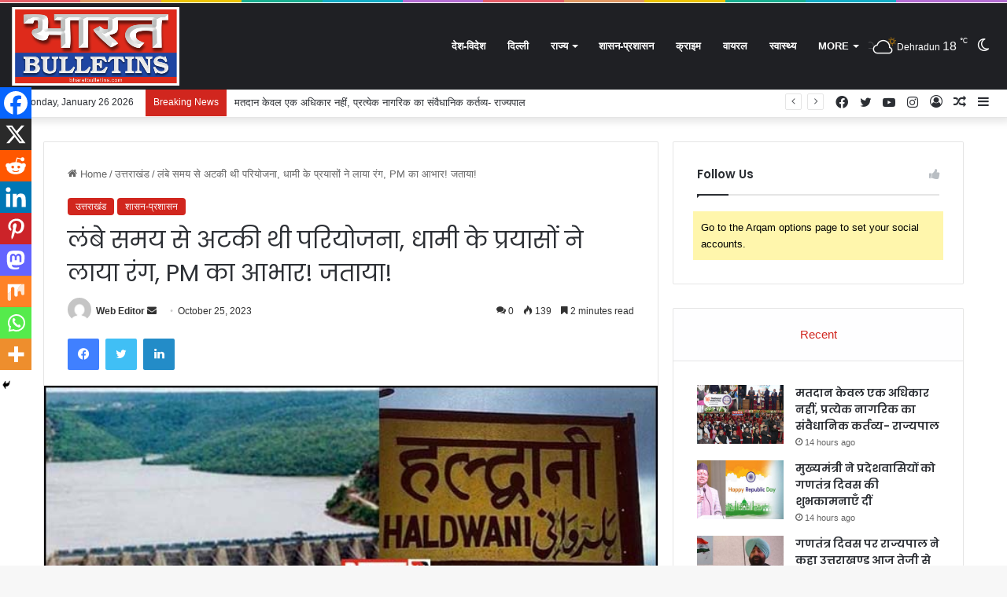

--- FILE ---
content_type: text/html; charset=UTF-8
request_url: https://bharatbulletins.com/index.php/2023/10/25/the-project-was-stuck-for-a-long-time-dhamis-efforts-bore-fruit-thanks-to-pm-expressed/
body_size: 52672
content:
<!DOCTYPE html>
<html lang="en-US" class="" data-skin="light" prefix="og: https://ogp.me/ns#">
<head>
	<meta charset="UTF-8" />
	<link rel="profile" href="https://gmpg.org/xfn/11" />
	
<meta http-equiv='x-dns-prefetch-control' content='on'>
<link rel='dns-prefetch' href='//cdnjs.cloudflare.com' />
<link rel='dns-prefetch' href='//ajax.googleapis.com' />
<link rel='dns-prefetch' href='//fonts.googleapis.com' />
<link rel='dns-prefetch' href='//fonts.gstatic.com' />
<link rel='dns-prefetch' href='//s.gravatar.com' />
<link rel='dns-prefetch' href='//www.google-analytics.com' />
<link rel='preload' as='image' href='https://bharatbulletins.com/wp-content/uploads/2024/01/bhb.png'>
<link rel='preload' as='image' href='https://bharatbulletins.com/wp-content/uploads/2023/10/CM-in-pm.jpg'>
<link rel='preload' as='font' href='https://bharatbulletins.com/wp-content/themes/jannah/assets/fonts/tielabs-fonticon/tielabs-fonticon.woff' type='font/woff' crossorigin='anonymous' />
<link rel='preload' as='font' href='https://bharatbulletins.com/wp-content/themes/jannah/assets/fonts/fontawesome/fa-solid-900.woff2' type='font/woff2' crossorigin='anonymous' />
<link rel='preload' as='font' href='https://bharatbulletins.com/wp-content/themes/jannah/assets/fonts/fontawesome/fa-brands-400.woff2' type='font/woff2' crossorigin='anonymous' />
<link rel='preload' as='font' href='https://bharatbulletins.com/wp-content/themes/jannah/assets/fonts/fontawesome/fa-regular-400.woff2' type='font/woff2' crossorigin='anonymous' />
<link rel='preload' as='script' href='https://ajax.googleapis.com/ajax/libs/webfont/1/webfont.js'>

<!-- Search Engine Optimization by Rank Math - https://rankmath.com/ -->
<title>लंबे समय से अटकी थी परियोजना, धामी के प्रयासों ने लाया रंग, PM का आभार! जताया! &#045; Bharat Bulletins</title>
<meta name="description" content="देहरादून/उत्तराखण्ड: 25 Oct.–2023: खबर…. राजधानी से बुद्धवार को देहरादून स्थित  उत्तराखंड के लिहाज से बेहद महत्वपूर्ण जमरानी बांध परियोजना को केंद्रीय कैबिनेट"/>
<meta name="robots" content="follow, index, max-snippet:-1, max-video-preview:-1, max-image-preview:large"/>
<link rel="canonical" href="https://bharatbulletins.com/index.php/2023/10/25/the-project-was-stuck-for-a-long-time-dhamis-efforts-bore-fruit-thanks-to-pm-expressed/" />
<meta property="og:locale" content="en_US" />
<meta property="og:type" content="article" />
<meta property="og:title" content="लंबे समय से अटकी थी परियोजना, धामी के प्रयासों ने लाया रंग, PM का आभार! जताया! &#045; Bharat Bulletins" />
<meta property="og:description" content="देहरादून/उत्तराखण्ड: 25 Oct.–2023: खबर…. राजधानी से बुद्धवार को देहरादून स्थित  उत्तराखंड के लिहाज से बेहद महत्वपूर्ण जमरानी बांध परियोजना को केंद्रीय कैबिनेट" />
<meta property="og:url" content="https://bharatbulletins.com/index.php/2023/10/25/the-project-was-stuck-for-a-long-time-dhamis-efforts-bore-fruit-thanks-to-pm-expressed/" />
<meta property="og:site_name" content="Bharat Bulletins" />
<meta property="article:tag" content="approval to the" />
<meta property="article:tag" content="gave its" />
<meta property="article:tag" content="in uttarakhand news" />
<meta property="article:tag" content="Jamrani Dam project" />
<meta property="article:tag" content="The committee" />
<meta property="article:section" content="उत्तराखंड" />
<meta property="og:image" content="https://bharatbulletins.com/wp-content/uploads/2023/10/CM-in-pm.jpg" />
<meta property="og:image:secure_url" content="https://bharatbulletins.com/wp-content/uploads/2023/10/CM-in-pm.jpg" />
<meta property="og:image:width" content="648" />
<meta property="og:image:height" content="399" />
<meta property="og:image:alt" content="लंबे समय से अटकी थी परियोजना, धामी के प्रयासों ने लाया रंग, PM का आभार! जताया!" />
<meta property="og:image:type" content="image/jpeg" />
<meta property="article:published_time" content="2023-10-25T15:19:16+05:30" />
<meta name="twitter:card" content="summary_large_image" />
<meta name="twitter:title" content="लंबे समय से अटकी थी परियोजना, धामी के प्रयासों ने लाया रंग, PM का आभार! जताया! &#045; Bharat Bulletins" />
<meta name="twitter:description" content="देहरादून/उत्तराखण्ड: 25 Oct.–2023: खबर…. राजधानी से बुद्धवार को देहरादून स्थित  उत्तराखंड के लिहाज से बेहद महत्वपूर्ण जमरानी बांध परियोजना को केंद्रीय कैबिनेट" />
<meta name="twitter:image" content="https://bharatbulletins.com/wp-content/uploads/2023/10/CM-in-pm.jpg" />
<meta name="twitter:label1" content="Written by" />
<meta name="twitter:data1" content="Web Editor" />
<meta name="twitter:label2" content="Time to read" />
<meta name="twitter:data2" content="5 minutes" />
<script type="application/ld+json" class="rank-math-schema">{"@context":"https://schema.org","@graph":[{"@type":["Person","Organization"],"@id":"https://bharatbulletins.com/#person","name":"Black and White Live News"},{"@type":"WebSite","@id":"https://bharatbulletins.com/#website","url":"https://bharatbulletins.com","name":"Bharat Bulletins","publisher":{"@id":"https://bharatbulletins.com/#person"},"inLanguage":"en-US"},{"@type":"ImageObject","@id":"https://bharatbulletins.com/wp-content/uploads/2023/10/CM-in-pm.jpg","url":"https://bharatbulletins.com/wp-content/uploads/2023/10/CM-in-pm.jpg","width":"648","height":"399","inLanguage":"en-US"},{"@type":"BreadcrumbList","@id":"https://bharatbulletins.com/index.php/2023/10/25/the-project-was-stuck-for-a-long-time-dhamis-efforts-bore-fruit-thanks-to-pm-expressed/#breadcrumb","itemListElement":[{"@type":"ListItem","position":"1","item":{"@id":"https://bharatbulletins.com","name":"Home"}},{"@type":"ListItem","position":"2","item":{"@id":"https://bharatbulletins.com/index.php/category/uttarakhand/","name":"\u0909\u0924\u094d\u0924\u0930\u093e\u0916\u0902\u0921"}},{"@type":"ListItem","position":"3","item":{"@id":"https://bharatbulletins.com/index.php/2023/10/25/the-project-was-stuck-for-a-long-time-dhamis-efforts-bore-fruit-thanks-to-pm-expressed/","name":"\u0932\u0902\u092c\u0947 \u0938\u092e\u092f \u0938\u0947 \u0905\u091f\u0915\u0940 \u0925\u0940 \u092a\u0930\u093f\u092f\u094b\u091c\u0928\u093e, \u0927\u093e\u092e\u0940 \u0915\u0947 \u092a\u094d\u0930\u092f\u093e\u0938\u094b\u0902 \u0928\u0947 \u0932\u093e\u092f\u093e \u0930\u0902\u0917, PM \u0915\u093e \u0906\u092d\u093e\u0930! \u091c\u0924\u093e\u092f\u093e!"}}]},{"@type":"WebPage","@id":"https://bharatbulletins.com/index.php/2023/10/25/the-project-was-stuck-for-a-long-time-dhamis-efforts-bore-fruit-thanks-to-pm-expressed/#webpage","url":"https://bharatbulletins.com/index.php/2023/10/25/the-project-was-stuck-for-a-long-time-dhamis-efforts-bore-fruit-thanks-to-pm-expressed/","name":"\u0932\u0902\u092c\u0947 \u0938\u092e\u092f \u0938\u0947 \u0905\u091f\u0915\u0940 \u0925\u0940 \u092a\u0930\u093f\u092f\u094b\u091c\u0928\u093e, \u0927\u093e\u092e\u0940 \u0915\u0947 \u092a\u094d\u0930\u092f\u093e\u0938\u094b\u0902 \u0928\u0947 \u0932\u093e\u092f\u093e \u0930\u0902\u0917, PM \u0915\u093e \u0906\u092d\u093e\u0930! \u091c\u0924\u093e\u092f\u093e! &#045; Bharat Bulletins","datePublished":"2023-10-25T15:19:16+05:30","dateModified":"2023-10-25T15:19:16+05:30","isPartOf":{"@id":"https://bharatbulletins.com/#website"},"primaryImageOfPage":{"@id":"https://bharatbulletins.com/wp-content/uploads/2023/10/CM-in-pm.jpg"},"inLanguage":"en-US","breadcrumb":{"@id":"https://bharatbulletins.com/index.php/2023/10/25/the-project-was-stuck-for-a-long-time-dhamis-efforts-bore-fruit-thanks-to-pm-expressed/#breadcrumb"}},{"@type":"Person","@id":"https://bharatbulletins.com/author/web-editor/","name":"Web Editor","url":"https://bharatbulletins.com/author/web-editor/","image":{"@type":"ImageObject","@id":"https://secure.gravatar.com/avatar/07df69a4f39a4cfc7fb697114f87ce8e?s=96&amp;d=mm&amp;r=g","url":"https://secure.gravatar.com/avatar/07df69a4f39a4cfc7fb697114f87ce8e?s=96&amp;d=mm&amp;r=g","caption":"Web Editor","inLanguage":"en-US"}},{"@type":"BlogPosting","headline":"\u0932\u0902\u092c\u0947 \u0938\u092e\u092f \u0938\u0947 \u0905\u091f\u0915\u0940 \u0925\u0940 \u092a\u0930\u093f\u092f\u094b\u091c\u0928\u093e, \u0927\u093e\u092e\u0940 \u0915\u0947 \u092a\u094d\u0930\u092f\u093e\u0938\u094b\u0902 \u0928\u0947 \u0932\u093e\u092f\u093e \u0930\u0902\u0917, PM \u0915\u093e \u0906\u092d\u093e\u0930! \u091c\u0924\u093e\u092f\u093e! &#045; Bharat Bulletins","datePublished":"2023-10-25T15:19:16+05:30","dateModified":"2023-10-25T15:19:16+05:30","articleSection":"\u0909\u0924\u094d\u0924\u0930\u093e\u0916\u0902\u0921, \u0936\u093e\u0938\u0928-\u092a\u094d\u0930\u0936\u093e\u0938\u0928","author":{"@id":"https://bharatbulletins.com/author/web-editor/","name":"Web Editor"},"publisher":{"@id":"https://bharatbulletins.com/#person"},"description":"\u0926\u0947\u0939\u0930\u093e\u0926\u0942\u0928/\u0909\u0924\u094d\u0924\u0930\u093e\u0916\u0923\u094d\u0921: 25 Oct.\u20132023: \u0916\u092c\u0930\u2026. \u0930\u093e\u091c\u0927\u093e\u0928\u0940 \u0938\u0947 \u092c\u0941\u0926\u094d\u0927\u0935\u093e\u0930 \u0915\u094b \u0926\u0947\u0939\u0930\u093e\u0926\u0942\u0928 \u0938\u094d\u0925\u093f\u0924\u00a0 \u0909\u0924\u094d\u0924\u0930\u093e\u0916\u0902\u0921 \u0915\u0947 \u0932\u093f\u0939\u093e\u091c \u0938\u0947 \u092c\u0947\u0939\u0926 \u092e\u0939\u0924\u094d\u0935\u092a\u0942\u0930\u094d\u0923 \u091c\u092e\u0930\u093e\u0928\u0940 \u092c\u093e\u0902\u0927 \u092a\u0930\u093f\u092f\u094b\u091c\u0928\u093e \u0915\u094b \u0915\u0947\u0902\u0926\u094d\u0930\u0940\u092f \u0915\u0948\u092c\u093f\u0928\u0947\u091f","name":"\u0932\u0902\u092c\u0947 \u0938\u092e\u092f \u0938\u0947 \u0905\u091f\u0915\u0940 \u0925\u0940 \u092a\u0930\u093f\u092f\u094b\u091c\u0928\u093e, \u0927\u093e\u092e\u0940 \u0915\u0947 \u092a\u094d\u0930\u092f\u093e\u0938\u094b\u0902 \u0928\u0947 \u0932\u093e\u092f\u093e \u0930\u0902\u0917, PM \u0915\u093e \u0906\u092d\u093e\u0930! \u091c\u0924\u093e\u092f\u093e! &#045; Bharat Bulletins","@id":"https://bharatbulletins.com/index.php/2023/10/25/the-project-was-stuck-for-a-long-time-dhamis-efforts-bore-fruit-thanks-to-pm-expressed/#richSnippet","isPartOf":{"@id":"https://bharatbulletins.com/index.php/2023/10/25/the-project-was-stuck-for-a-long-time-dhamis-efforts-bore-fruit-thanks-to-pm-expressed/#webpage"},"image":{"@id":"https://bharatbulletins.com/wp-content/uploads/2023/10/CM-in-pm.jpg"},"inLanguage":"en-US","mainEntityOfPage":{"@id":"https://bharatbulletins.com/index.php/2023/10/25/the-project-was-stuck-for-a-long-time-dhamis-efforts-bore-fruit-thanks-to-pm-expressed/#webpage"}}]}</script>
<!-- /Rank Math WordPress SEO plugin -->

<link rel='dns-prefetch' href='//use.fontawesome.com' />
<link rel="alternate" type="application/rss+xml" title="Bharat Bulletins &raquo; Feed" href="https://bharatbulletins.com/index.php/feed/" />
<link rel="alternate" type="application/rss+xml" title="Bharat Bulletins &raquo; Comments Feed" href="https://bharatbulletins.com/index.php/comments/feed/" />
		<script type="text/javascript">try{if("undefined"!=typeof localStorage){var tieSkin=localStorage.getItem("tie-skin"),html=document.getElementsByTagName("html")[0].classList,htmlSkin="light";if(html.contains("dark-skin")&&(htmlSkin="dark"),null!=tieSkin&&tieSkin!=htmlSkin){html.add("tie-skin-inverted");var tieSkinInverted=!0}"dark"==tieSkin?html.add("dark-skin"):"light"==tieSkin&&html.remove("dark-skin")}}catch(t){console.log(t)}</script>
		<link rel="alternate" type="application/rss+xml" title="Bharat Bulletins &raquo; लंबे समय से अटकी थी परियोजना, धामी के प्रयासों ने लाया रंग, PM का आभार! जताया! Comments Feed" href="https://bharatbulletins.com/index.php/2023/10/25/the-project-was-stuck-for-a-long-time-dhamis-efforts-bore-fruit-thanks-to-pm-expressed/feed/" />

		<style type="text/css">
			:root{
			
					--main-nav-background: #1f2024;
					--main-nav-secondry-background: rgba(0,0,0,0.2);
					--main-nav-primary-color: #0088ff;
					--main-nav-contrast-primary-color: #FFFFFF;
					--main-nav-text-color: #FFFFFF;
					--main-nav-secondry-text-color: rgba(225,255,255,0.5);
					--main-nav-main-border-color: rgba(255,255,255,0.07);
					--main-nav-secondry-border-color: rgba(255,255,255,0.04);
				
			}
		</style>
	<meta name="viewport" content="width=device-width, initial-scale=1.0" /><script type="text/javascript">
/* <![CDATA[ */
window._wpemojiSettings = {"baseUrl":"https:\/\/s.w.org\/images\/core\/emoji\/15.0.3\/72x72\/","ext":".png","svgUrl":"https:\/\/s.w.org\/images\/core\/emoji\/15.0.3\/svg\/","svgExt":".svg","source":{"concatemoji":"https:\/\/bharatbulletins.com\/wp-includes\/js\/wp-emoji-release.min.js?ver=6.6.4"}};
/*! This file is auto-generated */
!function(i,n){var o,s,e;function c(e){try{var t={supportTests:e,timestamp:(new Date).valueOf()};sessionStorage.setItem(o,JSON.stringify(t))}catch(e){}}function p(e,t,n){e.clearRect(0,0,e.canvas.width,e.canvas.height),e.fillText(t,0,0);var t=new Uint32Array(e.getImageData(0,0,e.canvas.width,e.canvas.height).data),r=(e.clearRect(0,0,e.canvas.width,e.canvas.height),e.fillText(n,0,0),new Uint32Array(e.getImageData(0,0,e.canvas.width,e.canvas.height).data));return t.every(function(e,t){return e===r[t]})}function u(e,t,n){switch(t){case"flag":return n(e,"\ud83c\udff3\ufe0f\u200d\u26a7\ufe0f","\ud83c\udff3\ufe0f\u200b\u26a7\ufe0f")?!1:!n(e,"\ud83c\uddfa\ud83c\uddf3","\ud83c\uddfa\u200b\ud83c\uddf3")&&!n(e,"\ud83c\udff4\udb40\udc67\udb40\udc62\udb40\udc65\udb40\udc6e\udb40\udc67\udb40\udc7f","\ud83c\udff4\u200b\udb40\udc67\u200b\udb40\udc62\u200b\udb40\udc65\u200b\udb40\udc6e\u200b\udb40\udc67\u200b\udb40\udc7f");case"emoji":return!n(e,"\ud83d\udc26\u200d\u2b1b","\ud83d\udc26\u200b\u2b1b")}return!1}function f(e,t,n){var r="undefined"!=typeof WorkerGlobalScope&&self instanceof WorkerGlobalScope?new OffscreenCanvas(300,150):i.createElement("canvas"),a=r.getContext("2d",{willReadFrequently:!0}),o=(a.textBaseline="top",a.font="600 32px Arial",{});return e.forEach(function(e){o[e]=t(a,e,n)}),o}function t(e){var t=i.createElement("script");t.src=e,t.defer=!0,i.head.appendChild(t)}"undefined"!=typeof Promise&&(o="wpEmojiSettingsSupports",s=["flag","emoji"],n.supports={everything:!0,everythingExceptFlag:!0},e=new Promise(function(e){i.addEventListener("DOMContentLoaded",e,{once:!0})}),new Promise(function(t){var n=function(){try{var e=JSON.parse(sessionStorage.getItem(o));if("object"==typeof e&&"number"==typeof e.timestamp&&(new Date).valueOf()<e.timestamp+604800&&"object"==typeof e.supportTests)return e.supportTests}catch(e){}return null}();if(!n){if("undefined"!=typeof Worker&&"undefined"!=typeof OffscreenCanvas&&"undefined"!=typeof URL&&URL.createObjectURL&&"undefined"!=typeof Blob)try{var e="postMessage("+f.toString()+"("+[JSON.stringify(s),u.toString(),p.toString()].join(",")+"));",r=new Blob([e],{type:"text/javascript"}),a=new Worker(URL.createObjectURL(r),{name:"wpTestEmojiSupports"});return void(a.onmessage=function(e){c(n=e.data),a.terminate(),t(n)})}catch(e){}c(n=f(s,u,p))}t(n)}).then(function(e){for(var t in e)n.supports[t]=e[t],n.supports.everything=n.supports.everything&&n.supports[t],"flag"!==t&&(n.supports.everythingExceptFlag=n.supports.everythingExceptFlag&&n.supports[t]);n.supports.everythingExceptFlag=n.supports.everythingExceptFlag&&!n.supports.flag,n.DOMReady=!1,n.readyCallback=function(){n.DOMReady=!0}}).then(function(){return e}).then(function(){var e;n.supports.everything||(n.readyCallback(),(e=n.source||{}).concatemoji?t(e.concatemoji):e.wpemoji&&e.twemoji&&(t(e.twemoji),t(e.wpemoji)))}))}((window,document),window._wpemojiSettings);
/* ]]> */
</script>

<style id='wp-emoji-styles-inline-css' type='text/css'>

	img.wp-smiley, img.emoji {
		display: inline !important;
		border: none !important;
		box-shadow: none !important;
		height: 1em !important;
		width: 1em !important;
		margin: 0 0.07em !important;
		vertical-align: -0.1em !important;
		background: none !important;
		padding: 0 !important;
	}
</style>
<style id='font-awesome-svg-styles-default-inline-css' type='text/css'>
.svg-inline--fa {
  display: inline-block;
  height: 1em;
  overflow: visible;
  vertical-align: -.125em;
}
</style>
<link rel='stylesheet' id='font-awesome-svg-styles-css' href='https://bharatbulletins.com/wp-content/uploads/font-awesome/v7.1.0/css/svg-with-js.css' type='text/css' media='all' />
<style id='font-awesome-svg-styles-inline-css' type='text/css'>
   .wp-block-font-awesome-icon svg::before,
   .wp-rich-text-font-awesome-icon svg::before {content: unset;}
</style>
<style id='classic-theme-styles-inline-css' type='text/css'>
/*! This file is auto-generated */
.wp-block-button__link{color:#fff;background-color:#32373c;border-radius:9999px;box-shadow:none;text-decoration:none;padding:calc(.667em + 2px) calc(1.333em + 2px);font-size:1.125em}.wp-block-file__button{background:#32373c;color:#fff;text-decoration:none}
</style>
<style id='global-styles-inline-css' type='text/css'>
:root{--wp--preset--aspect-ratio--square: 1;--wp--preset--aspect-ratio--4-3: 4/3;--wp--preset--aspect-ratio--3-4: 3/4;--wp--preset--aspect-ratio--3-2: 3/2;--wp--preset--aspect-ratio--2-3: 2/3;--wp--preset--aspect-ratio--16-9: 16/9;--wp--preset--aspect-ratio--9-16: 9/16;--wp--preset--color--black: #000000;--wp--preset--color--cyan-bluish-gray: #abb8c3;--wp--preset--color--white: #ffffff;--wp--preset--color--pale-pink: #f78da7;--wp--preset--color--vivid-red: #cf2e2e;--wp--preset--color--luminous-vivid-orange: #ff6900;--wp--preset--color--luminous-vivid-amber: #fcb900;--wp--preset--color--light-green-cyan: #7bdcb5;--wp--preset--color--vivid-green-cyan: #00d084;--wp--preset--color--pale-cyan-blue: #8ed1fc;--wp--preset--color--vivid-cyan-blue: #0693e3;--wp--preset--color--vivid-purple: #9b51e0;--wp--preset--gradient--vivid-cyan-blue-to-vivid-purple: linear-gradient(135deg,rgba(6,147,227,1) 0%,rgb(155,81,224) 100%);--wp--preset--gradient--light-green-cyan-to-vivid-green-cyan: linear-gradient(135deg,rgb(122,220,180) 0%,rgb(0,208,130) 100%);--wp--preset--gradient--luminous-vivid-amber-to-luminous-vivid-orange: linear-gradient(135deg,rgba(252,185,0,1) 0%,rgba(255,105,0,1) 100%);--wp--preset--gradient--luminous-vivid-orange-to-vivid-red: linear-gradient(135deg,rgba(255,105,0,1) 0%,rgb(207,46,46) 100%);--wp--preset--gradient--very-light-gray-to-cyan-bluish-gray: linear-gradient(135deg,rgb(238,238,238) 0%,rgb(169,184,195) 100%);--wp--preset--gradient--cool-to-warm-spectrum: linear-gradient(135deg,rgb(74,234,220) 0%,rgb(151,120,209) 20%,rgb(207,42,186) 40%,rgb(238,44,130) 60%,rgb(251,105,98) 80%,rgb(254,248,76) 100%);--wp--preset--gradient--blush-light-purple: linear-gradient(135deg,rgb(255,206,236) 0%,rgb(152,150,240) 100%);--wp--preset--gradient--blush-bordeaux: linear-gradient(135deg,rgb(254,205,165) 0%,rgb(254,45,45) 50%,rgb(107,0,62) 100%);--wp--preset--gradient--luminous-dusk: linear-gradient(135deg,rgb(255,203,112) 0%,rgb(199,81,192) 50%,rgb(65,88,208) 100%);--wp--preset--gradient--pale-ocean: linear-gradient(135deg,rgb(255,245,203) 0%,rgb(182,227,212) 50%,rgb(51,167,181) 100%);--wp--preset--gradient--electric-grass: linear-gradient(135deg,rgb(202,248,128) 0%,rgb(113,206,126) 100%);--wp--preset--gradient--midnight: linear-gradient(135deg,rgb(2,3,129) 0%,rgb(40,116,252) 100%);--wp--preset--font-size--small: 13px;--wp--preset--font-size--medium: 20px;--wp--preset--font-size--large: 36px;--wp--preset--font-size--x-large: 42px;--wp--preset--spacing--20: 0.44rem;--wp--preset--spacing--30: 0.67rem;--wp--preset--spacing--40: 1rem;--wp--preset--spacing--50: 1.5rem;--wp--preset--spacing--60: 2.25rem;--wp--preset--spacing--70: 3.38rem;--wp--preset--spacing--80: 5.06rem;--wp--preset--shadow--natural: 6px 6px 9px rgba(0, 0, 0, 0.2);--wp--preset--shadow--deep: 12px 12px 50px rgba(0, 0, 0, 0.4);--wp--preset--shadow--sharp: 6px 6px 0px rgba(0, 0, 0, 0.2);--wp--preset--shadow--outlined: 6px 6px 0px -3px rgba(255, 255, 255, 1), 6px 6px rgba(0, 0, 0, 1);--wp--preset--shadow--crisp: 6px 6px 0px rgba(0, 0, 0, 1);}:where(.is-layout-flex){gap: 0.5em;}:where(.is-layout-grid){gap: 0.5em;}body .is-layout-flex{display: flex;}.is-layout-flex{flex-wrap: wrap;align-items: center;}.is-layout-flex > :is(*, div){margin: 0;}body .is-layout-grid{display: grid;}.is-layout-grid > :is(*, div){margin: 0;}:where(.wp-block-columns.is-layout-flex){gap: 2em;}:where(.wp-block-columns.is-layout-grid){gap: 2em;}:where(.wp-block-post-template.is-layout-flex){gap: 1.25em;}:where(.wp-block-post-template.is-layout-grid){gap: 1.25em;}.has-black-color{color: var(--wp--preset--color--black) !important;}.has-cyan-bluish-gray-color{color: var(--wp--preset--color--cyan-bluish-gray) !important;}.has-white-color{color: var(--wp--preset--color--white) !important;}.has-pale-pink-color{color: var(--wp--preset--color--pale-pink) !important;}.has-vivid-red-color{color: var(--wp--preset--color--vivid-red) !important;}.has-luminous-vivid-orange-color{color: var(--wp--preset--color--luminous-vivid-orange) !important;}.has-luminous-vivid-amber-color{color: var(--wp--preset--color--luminous-vivid-amber) !important;}.has-light-green-cyan-color{color: var(--wp--preset--color--light-green-cyan) !important;}.has-vivid-green-cyan-color{color: var(--wp--preset--color--vivid-green-cyan) !important;}.has-pale-cyan-blue-color{color: var(--wp--preset--color--pale-cyan-blue) !important;}.has-vivid-cyan-blue-color{color: var(--wp--preset--color--vivid-cyan-blue) !important;}.has-vivid-purple-color{color: var(--wp--preset--color--vivid-purple) !important;}.has-black-background-color{background-color: var(--wp--preset--color--black) !important;}.has-cyan-bluish-gray-background-color{background-color: var(--wp--preset--color--cyan-bluish-gray) !important;}.has-white-background-color{background-color: var(--wp--preset--color--white) !important;}.has-pale-pink-background-color{background-color: var(--wp--preset--color--pale-pink) !important;}.has-vivid-red-background-color{background-color: var(--wp--preset--color--vivid-red) !important;}.has-luminous-vivid-orange-background-color{background-color: var(--wp--preset--color--luminous-vivid-orange) !important;}.has-luminous-vivid-amber-background-color{background-color: var(--wp--preset--color--luminous-vivid-amber) !important;}.has-light-green-cyan-background-color{background-color: var(--wp--preset--color--light-green-cyan) !important;}.has-vivid-green-cyan-background-color{background-color: var(--wp--preset--color--vivid-green-cyan) !important;}.has-pale-cyan-blue-background-color{background-color: var(--wp--preset--color--pale-cyan-blue) !important;}.has-vivid-cyan-blue-background-color{background-color: var(--wp--preset--color--vivid-cyan-blue) !important;}.has-vivid-purple-background-color{background-color: var(--wp--preset--color--vivid-purple) !important;}.has-black-border-color{border-color: var(--wp--preset--color--black) !important;}.has-cyan-bluish-gray-border-color{border-color: var(--wp--preset--color--cyan-bluish-gray) !important;}.has-white-border-color{border-color: var(--wp--preset--color--white) !important;}.has-pale-pink-border-color{border-color: var(--wp--preset--color--pale-pink) !important;}.has-vivid-red-border-color{border-color: var(--wp--preset--color--vivid-red) !important;}.has-luminous-vivid-orange-border-color{border-color: var(--wp--preset--color--luminous-vivid-orange) !important;}.has-luminous-vivid-amber-border-color{border-color: var(--wp--preset--color--luminous-vivid-amber) !important;}.has-light-green-cyan-border-color{border-color: var(--wp--preset--color--light-green-cyan) !important;}.has-vivid-green-cyan-border-color{border-color: var(--wp--preset--color--vivid-green-cyan) !important;}.has-pale-cyan-blue-border-color{border-color: var(--wp--preset--color--pale-cyan-blue) !important;}.has-vivid-cyan-blue-border-color{border-color: var(--wp--preset--color--vivid-cyan-blue) !important;}.has-vivid-purple-border-color{border-color: var(--wp--preset--color--vivid-purple) !important;}.has-vivid-cyan-blue-to-vivid-purple-gradient-background{background: var(--wp--preset--gradient--vivid-cyan-blue-to-vivid-purple) !important;}.has-light-green-cyan-to-vivid-green-cyan-gradient-background{background: var(--wp--preset--gradient--light-green-cyan-to-vivid-green-cyan) !important;}.has-luminous-vivid-amber-to-luminous-vivid-orange-gradient-background{background: var(--wp--preset--gradient--luminous-vivid-amber-to-luminous-vivid-orange) !important;}.has-luminous-vivid-orange-to-vivid-red-gradient-background{background: var(--wp--preset--gradient--luminous-vivid-orange-to-vivid-red) !important;}.has-very-light-gray-to-cyan-bluish-gray-gradient-background{background: var(--wp--preset--gradient--very-light-gray-to-cyan-bluish-gray) !important;}.has-cool-to-warm-spectrum-gradient-background{background: var(--wp--preset--gradient--cool-to-warm-spectrum) !important;}.has-blush-light-purple-gradient-background{background: var(--wp--preset--gradient--blush-light-purple) !important;}.has-blush-bordeaux-gradient-background{background: var(--wp--preset--gradient--blush-bordeaux) !important;}.has-luminous-dusk-gradient-background{background: var(--wp--preset--gradient--luminous-dusk) !important;}.has-pale-ocean-gradient-background{background: var(--wp--preset--gradient--pale-ocean) !important;}.has-electric-grass-gradient-background{background: var(--wp--preset--gradient--electric-grass) !important;}.has-midnight-gradient-background{background: var(--wp--preset--gradient--midnight) !important;}.has-small-font-size{font-size: var(--wp--preset--font-size--small) !important;}.has-medium-font-size{font-size: var(--wp--preset--font-size--medium) !important;}.has-large-font-size{font-size: var(--wp--preset--font-size--large) !important;}.has-x-large-font-size{font-size: var(--wp--preset--font-size--x-large) !important;}
:where(.wp-block-post-template.is-layout-flex){gap: 1.25em;}:where(.wp-block-post-template.is-layout-grid){gap: 1.25em;}
:where(.wp-block-columns.is-layout-flex){gap: 2em;}:where(.wp-block-columns.is-layout-grid){gap: 2em;}
:root :where(.wp-block-pullquote){font-size: 1.5em;line-height: 1.6;}
</style>
<link rel='stylesheet' id='taqyeem-buttons-style-css' href='https://bharatbulletins.com/wp-content/plugins/taqyeem-buttons/assets/style.css?ver=6.6.4' type='text/css' media='all' />
<link rel='stylesheet' id='font-awesome-official-css' href='https://use.fontawesome.com/releases/v7.1.0/css/all.css' type='text/css' media='all' integrity="sha384-YgSbYtJcfPnMV/aJ0UdQk84ctht/ckX0MrfQwxOhw43RMBw2WSaDSMVh4gQwLdE4" crossorigin="anonymous" />
<link rel='stylesheet' id='heateor_sss_frontend_css-css' href='https://bharatbulletins.com/wp-content/plugins/sassy-social-share/public/css/sassy-social-share-public.css?ver=3.3.79' type='text/css' media='all' />
<style id='heateor_sss_frontend_css-inline-css' type='text/css'>
.heateor_sss_button_instagram span.heateor_sss_svg,a.heateor_sss_instagram span.heateor_sss_svg{background:radial-gradient(circle at 30% 107%,#fdf497 0,#fdf497 5%,#fd5949 45%,#d6249f 60%,#285aeb 90%)}.heateor_sss_horizontal_sharing .heateor_sss_svg,.heateor_sss_standard_follow_icons_container .heateor_sss_svg{color:#fff;border-width:0px;border-style:solid;border-color:transparent}.heateor_sss_horizontal_sharing .heateorSssTCBackground{color:#666}.heateor_sss_horizontal_sharing span.heateor_sss_svg:hover,.heateor_sss_standard_follow_icons_container span.heateor_sss_svg:hover{border-color:transparent;}.heateor_sss_vertical_sharing span.heateor_sss_svg,.heateor_sss_floating_follow_icons_container span.heateor_sss_svg{color:#fff;border-width:0px;border-style:solid;border-color:transparent;}.heateor_sss_vertical_sharing .heateorSssTCBackground{color:#666;}.heateor_sss_vertical_sharing span.heateor_sss_svg:hover,.heateor_sss_floating_follow_icons_container span.heateor_sss_svg:hover{border-color:transparent;}@media screen and (max-width:783px) {.heateor_sss_vertical_sharing{display:none!important}}div.heateor_sss_mobile_footer{display:none;}@media screen and (max-width:783px){div.heateor_sss_bottom_sharing .heateorSssTCBackground{background-color:white}div.heateor_sss_bottom_sharing{width:100%!important;left:0!important;}div.heateor_sss_bottom_sharing a{width:11.111111111111% !important;}div.heateor_sss_bottom_sharing .heateor_sss_svg{width: 100% !important;}div.heateor_sss_bottom_sharing div.heateorSssTotalShareCount{font-size:1em!important;line-height:28px!important}div.heateor_sss_bottom_sharing div.heateorSssTotalShareText{font-size:.7em!important;line-height:0px!important}div.heateor_sss_mobile_footer{display:block;height:40px;}.heateor_sss_bottom_sharing{padding:0!important;display:block!important;width:auto!important;bottom:-2px!important;top: auto!important;}.heateor_sss_bottom_sharing .heateor_sss_square_count{line-height:inherit;}.heateor_sss_bottom_sharing .heateorSssSharingArrow{display:none;}.heateor_sss_bottom_sharing .heateorSssTCBackground{margin-right:1.1em!important}}
</style>
<link rel='stylesheet' id='bfa-font-awesome-css' href='https://use.fontawesome.com/releases/v5.15.4/css/all.css?ver=2.0.3' type='text/css' media='all' />
<link rel='stylesheet' id='tie-css-base-css' href='https://bharatbulletins.com/wp-content/themes/jannah/assets/css/base.min.css?ver=6.0.1' type='text/css' media='all' />
<link rel='stylesheet' id='tie-css-styles-css' href='https://bharatbulletins.com/wp-content/themes/jannah/assets/css/style.min.css?ver=6.0.1' type='text/css' media='all' />
<link rel='stylesheet' id='tie-css-widgets-css' href='https://bharatbulletins.com/wp-content/themes/jannah/assets/css/widgets.min.css?ver=6.0.1' type='text/css' media='all' />
<link rel='stylesheet' id='tie-css-helpers-css' href='https://bharatbulletins.com/wp-content/themes/jannah/assets/css/helpers.min.css?ver=6.0.1' type='text/css' media='all' />
<link rel='stylesheet' id='tie-fontawesome5-css' href='https://bharatbulletins.com/wp-content/themes/jannah/assets/css/fontawesome.css?ver=6.0.1' type='text/css' media='all' />
<link rel='stylesheet' id='tie-css-ilightbox-css' href='https://bharatbulletins.com/wp-content/themes/jannah/assets/ilightbox/dark-skin/skin.css?ver=6.0.1' type='text/css' media='all' />
<link rel='stylesheet' id='tie-css-shortcodes-css' href='https://bharatbulletins.com/wp-content/themes/jannah/assets/css/plugins/shortcodes.min.css?ver=6.0.1' type='text/css' media='all' />
<link rel='stylesheet' id='tie-css-single-css' href='https://bharatbulletins.com/wp-content/themes/jannah/assets/css/single.min.css?ver=6.0.1' type='text/css' media='all' />
<link rel='stylesheet' id='tie-css-print-css' href='https://bharatbulletins.com/wp-content/themes/jannah/assets/css/print.css?ver=6.0.1' type='text/css' media='print' />
<link rel='stylesheet' id='taqyeem-styles-css' href='https://bharatbulletins.com/wp-content/themes/jannah/assets/css/plugins/taqyeem.min.css?ver=6.0.1' type='text/css' media='all' />
<link rel='stylesheet' id='tie-theme-child-css-css' href='https://bharatbulletins.com/wp-content/themes/jannah-child/style.css?ver=6.6.4' type='text/css' media='all' />
<style id='tie-theme-child-css-inline-css' type='text/css'>
.wf-active .logo-text,.wf-active h1,.wf-active h2,.wf-active h3,.wf-active h4,.wf-active h5,.wf-active h6,.wf-active .the-subtitle{font-family: 'Poppins';}#main-nav .main-menu > ul > li > a{text-transform: uppercase;}:root:root{--brand-color: #d1261e;--dark-brand-color: #9f0000;--bright-color: #FFFFFF;--base-color: #2c2f34;}#reading-position-indicator{box-shadow: 0 0 10px rgba( 209,38,30,0.7);}:root:root{--brand-color: #d1261e;--dark-brand-color: #9f0000;--bright-color: #FFFFFF;--base-color: #2c2f34;}#reading-position-indicator{box-shadow: 0 0 10px rgba( 209,38,30,0.7);}#top-nav .breaking-title{color: #FFFFFF;}#top-nav .breaking-title:before{background-color: #d1261e;}#top-nav .breaking-news-nav li:hover{background-color: #d1261e;border-color: #d1261e;}a#go-to-top{background-color: #d1261e;}.tie-cat-146,.tie-cat-item-146 > span{background-color:#e67e22 !important;color:#FFFFFF !important;}.tie-cat-146:after{border-top-color:#e67e22 !important;}.tie-cat-146:hover{background-color:#c86004 !important;}.tie-cat-146:hover:after{border-top-color:#c86004 !important;}.tie-cat-155,.tie-cat-item-155 > span{background-color:#2ecc71 !important;color:#FFFFFF !important;}.tie-cat-155:after{border-top-color:#2ecc71 !important;}.tie-cat-155:hover{background-color:#10ae53 !important;}.tie-cat-155:hover:after{border-top-color:#10ae53 !important;}.tie-cat-159,.tie-cat-item-159 > span{background-color:#9b59b6 !important;color:#FFFFFF !important;}.tie-cat-159:after{border-top-color:#9b59b6 !important;}.tie-cat-159:hover{background-color:#7d3b98 !important;}.tie-cat-159:hover:after{border-top-color:#7d3b98 !important;}.tie-cat-162,.tie-cat-item-162 > span{background-color:#34495e !important;color:#FFFFFF !important;}.tie-cat-162:after{border-top-color:#34495e !important;}.tie-cat-162:hover{background-color:#162b40 !important;}.tie-cat-162:hover:after{border-top-color:#162b40 !important;}.tie-cat-163,.tie-cat-item-163 > span{background-color:#795548 !important;color:#FFFFFF !important;}.tie-cat-163:after{border-top-color:#795548 !important;}.tie-cat-163:hover{background-color:#5b372a !important;}.tie-cat-163:hover:after{border-top-color:#5b372a !important;}.tie-cat-164,.tie-cat-item-164 > span{background-color:#4CAF50 !important;color:#FFFFFF !important;}.tie-cat-164:after{border-top-color:#4CAF50 !important;}.tie-cat-164:hover{background-color:#2e9132 !important;}.tie-cat-164:hover:after{border-top-color:#2e9132 !important;}@media (max-width: 991px){.side-aside.dark-skin{background: #2f88d6;background: -webkit-linear-gradient(135deg,#5933a2,#2f88d6 );background: -moz-linear-gradient(135deg,#5933a2,#2f88d6 );background: -o-linear-gradient(135deg,#5933a2,#2f88d6 );background: linear-gradient(135deg,#2f88d6,#5933a2 );}}.tie-insta-header {margin-bottom: 15px;}.tie-insta-avatar a {width: 70px;height: 70px;display: block;position: relative;float: left;margin-right: 15px;margin-bottom: 15px;}.tie-insta-avatar a:before {content: "";position: absolute;width: calc(100% + 6px);height: calc(100% + 6px);left: -3px;top: -3px;border-radius: 50%;background: #d6249f;background: radial-gradient(circle at 30% 107%,#fdf497 0%,#fdf497 5%,#fd5949 45%,#d6249f 60%,#285AEB 90%);}.tie-insta-avatar a:after {position: absolute;content: "";width: calc(100% + 3px);height: calc(100% + 3px);left: -2px;top: -2px;border-radius: 50%;background: #fff;}.dark-skin .tie-insta-avatar a:after {background: #27292d;}.tie-insta-avatar img {border-radius: 50%;position: relative;z-index: 2;transition: all 0.25s;}.tie-insta-avatar img:hover {box-shadow: 0px 0px 15px 0 #6b54c6;}.tie-insta-info {font-size: 1.3em;font-weight: bold;margin-bottom: 5px;}
</style>
<link rel='stylesheet' id='font-awesome-official-v4shim-css' href='https://use.fontawesome.com/releases/v7.1.0/css/v4-shims.css' type='text/css' media='all' integrity="sha384-x7gY7KtJtebXMA+u0+29uPlUOz4p7j98RqgzQi1GfRXoi2lLDwinWvWfqWmlDB/i" crossorigin="anonymous" />
<script type="text/javascript" src="https://bharatbulletins.com/wp-includes/js/jquery/jquery.min.js?ver=3.7.1" id="jquery-core-js"></script>
<script type="text/javascript" src="https://bharatbulletins.com/wp-includes/js/jquery/jquery-migrate.min.js?ver=3.4.1" id="jquery-migrate-js"></script>
<link rel="https://api.w.org/" href="https://bharatbulletins.com/index.php/wp-json/" /><link rel="alternate" title="JSON" type="application/json" href="https://bharatbulletins.com/index.php/wp-json/wp/v2/posts/4694" /><link rel="EditURI" type="application/rsd+xml" title="RSD" href="https://bharatbulletins.com/xmlrpc.php?rsd" />
<meta name="generator" content="WordPress 6.6.4" />
<link rel='shortlink' href='https://bharatbulletins.com/?p=4694' />
<link rel="alternate" title="oEmbed (JSON)" type="application/json+oembed" href="https://bharatbulletins.com/index.php/wp-json/oembed/1.0/embed?url=https%3A%2F%2Fbharatbulletins.com%2Findex.php%2F2023%2F10%2F25%2Fthe-project-was-stuck-for-a-long-time-dhamis-efforts-bore-fruit-thanks-to-pm-expressed%2F" />
<link rel="alternate" title="oEmbed (XML)" type="text/xml+oembed" href="https://bharatbulletins.com/index.php/wp-json/oembed/1.0/embed?url=https%3A%2F%2Fbharatbulletins.com%2Findex.php%2F2023%2F10%2F25%2Fthe-project-was-stuck-for-a-long-time-dhamis-efforts-bore-fruit-thanks-to-pm-expressed%2F&#038;format=xml" />
<script type='text/javascript'>
/* <![CDATA[ */
var taqyeem = {"ajaxurl":"https://bharatbulletins.com/wp-admin/admin-ajax.php" , "your_rating":"Your Rating:"};
/* ]]> */
</script>

<meta http-equiv="X-UA-Compatible" content="IE=edge"><!-- Google tag (gtag.js) -->
<script async src="https://www.googletagmanager.com/gtag/js?id=G-NPHZ357B45"></script>
<script>
  window.dataLayer = window.dataLayer || [];
  function gtag(){dataLayer.push(arguments);}
  gtag('js', new Date());

  gtag('config', 'G-NPHZ357B45');
</script>
<link rel="icon" href="https://bharatbulletins.com/wp-content/uploads/2025/10/cropped-bb-32x32.jpg" sizes="32x32" />
<link rel="icon" href="https://bharatbulletins.com/wp-content/uploads/2025/10/cropped-bb-192x192.jpg" sizes="192x192" />
<link rel="apple-touch-icon" href="https://bharatbulletins.com/wp-content/uploads/2025/10/cropped-bb-180x180.jpg" />
<meta name="msapplication-TileImage" content="https://bharatbulletins.com/wp-content/uploads/2025/10/cropped-bb-270x270.jpg" />
		<style type="text/css" id="wp-custom-css">
			h1 {
    font-size: 30px!important;
    font-weight:200!important;
}		</style>
		</head>

<body id="tie-body" class="post-template-default single single-post postid-4694 single-format-standard tie-no-js wrapper-has-shadow block-head-1 magazine1 is-thumb-overlay-disabled is-desktop is-header-layout-1 sidebar-right has-sidebar post-layout-1 narrow-title-narrow-media is-standard-format has-mobile-share hide_share_post_top hide_share_post_bottom">



<div class="background-overlay">

	<div id="tie-container" class="site tie-container">

		
		<div id="tie-wrapper">

			<div class="stream-item stream-item-above-header"></div><div class="rainbow-line"></div>
<header id="theme-header" class="theme-header header-layout-1 main-nav-dark main-nav-default-dark main-nav-below no-stream-item top-nav-active top-nav-light top-nav-default-light top-nav-below top-nav-below-main-nav has-shadow is-stretch-header has-normal-width-logo mobile-header-centered">
	
<div class="main-nav-wrapper">
	<nav id="main-nav"  class="main-nav header-nav" style="line-height:110px" aria-label="Primary Navigation">
		<div class="container">

			<div class="main-menu-wrapper">

				<div id="mobile-header-components-area_1" class="mobile-header-components"><ul class="components"><li class="mobile-component_menu custom-menu-link"><a href="#" id="mobile-menu-icon" class=""><span class="tie-mobile-menu-icon nav-icon is-layout-1"></span><span class="screen-reader-text">Menu</span></a></li></ul></div>
						<div class="header-layout-1-logo" style="width:213px">
							
		<div id="logo" class="image-logo" style="margin-top: 5px; margin-bottom: 5px;">

			
			<a title="Bharat Bulletins" href="https://bharatbulletins.com/">
				
				<picture id="tie-logo-default" class="tie-logo-default tie-logo-picture">
					<source class="tie-logo-source-default tie-logo-source" srcset="https://bharatbulletins.com/wp-content/uploads/2024/01/bhb.png" media="(max-width:991px)">
					<source class="tie-logo-source-default tie-logo-source" srcset="https://bharatbulletins.com/wp-content/uploads/2024/01/bhb.png">
					<img class="tie-logo-img-default tie-logo-img" src="https://bharatbulletins.com/wp-content/uploads/2024/01/bhb.png" alt="Bharat Bulletins" width="213" height="100" style="max-height:100px; width: auto;" />
				</picture>
			
					<picture id="tie-logo-inverted" class="tie-logo-inverted tie-logo-picture">
						<source class="tie-logo-source-inverted tie-logo-source" srcset="https://bharatbulletins.com/wp-content/uploads/2024/01/bhb.png" media="(max-width:991px)">
						<source class="tie-logo-source-inverted tie-logo-source" id="tie-logo-inverted-source" srcset="https://bharatbulletins.com/wp-content/uploads/2024/01/bhb.png">
						<img class="tie-logo-img-inverted tie-logo-img" loading="lazy" id="tie-logo-inverted-img" src="https://bharatbulletins.com/wp-content/uploads/2024/01/bhb.png" alt="Bharat Bulletins" width="213" height="100" style="max-height:100px; width: auto;" />
					</picture>
							</a>

			
		</div><!-- #logo /-->

								</div>

						<div id="mobile-header-components-area_2" class="mobile-header-components"><ul class="components"><li class="mobile-component_search custom-menu-link">
				<a href="#" class="tie-search-trigger-mobile">
					<span class="tie-icon-search tie-search-icon" aria-hidden="true"></span>
					<span class="screen-reader-text">Search for</span>
				</a>
			</li></ul></div>
				<div id="menu-components-wrap">

					


					<div class="main-menu main-menu-wrap tie-alignleft">
						<div id="main-nav-menu" class="main-menu header-menu"><ul id="menu-czczczczxc" class="menu"><li id="menu-item-2835" class="menu-item menu-item-type-taxonomy menu-item-object-category menu-item-2835"><a href="https://bharatbulletins.com/index.php/category/national-international/">देश-विदेश</a></li>
<li id="menu-item-6264" class="menu-item menu-item-type-taxonomy menu-item-object-category menu-item-6264"><a href="https://bharatbulletins.com/index.php/category/%e0%a4%a6%e0%a4%bf%e0%a4%b2%e0%a5%8d%e0%a4%b2%e0%a5%80/">दिल्ली</a></li>
<li id="menu-item-6202" class="menu-item menu-item-type-taxonomy menu-item-object-category menu-item-has-children menu-item-6202"><a href="https://bharatbulletins.com/index.php/category/state/">राज्य</a>
<ul class="sub-menu menu-sub-content">
	<li id="menu-item-6263" class="menu-item menu-item-type-taxonomy menu-item-object-category menu-item-6263"><a href="https://bharatbulletins.com/index.php/category/%e0%a4%9c%e0%a4%ae%e0%a5%8d%e0%a4%ae%e0%a5%82-%e0%a4%95%e0%a4%b6%e0%a5%8d%e0%a4%ae%e0%a5%80%e0%a4%b0/">जम्मू कश्मीर</a></li>
	<li id="menu-item-2831" class="menu-item menu-item-type-taxonomy menu-item-object-category current-post-ancestor current-menu-parent current-post-parent menu-item-has-children menu-item-2831"><a href="https://bharatbulletins.com/index.php/category/uttarakhand/">उत्तराखंड</a>
	<ul class="sub-menu menu-sub-content">
		<li id="menu-item-6261" class="menu-item menu-item-type-taxonomy menu-item-object-category menu-item-6261"><a href="https://bharatbulletins.com/index.php/category/pauri_garhwal/">पौड़ी गढ़वाल</a></li>
		<li id="menu-item-2995" class="menu-item menu-item-type-taxonomy menu-item-object-category menu-item-2995"><a href="https://bharatbulletins.com/index.php/category/%e0%a4%a6%e0%a5%87%e0%a4%b9%e0%a4%b0%e0%a4%be%e0%a4%a6%e0%a5%82%e0%a4%a8/">देहरादून</a></li>
		<li id="menu-item-6284" class="menu-item menu-item-type-taxonomy menu-item-object-category menu-item-6284"><a href="https://bharatbulletins.com/index.php/category/haridwaar/">हरिद्वार</a></li>
		<li id="menu-item-6279" class="menu-item menu-item-type-taxonomy menu-item-object-category menu-item-6279"><a href="https://bharatbulletins.com/index.php/category/tehri_garhwal/">टिहरी गढ़वाल</a></li>
		<li id="menu-item-6275" class="menu-item menu-item-type-taxonomy menu-item-object-category menu-item-6275"><a href="https://bharatbulletins.com/index.php/category/uttarkashi/">उत्तरकाशी</a></li>
		<li id="menu-item-6283" class="menu-item menu-item-type-taxonomy menu-item-object-category menu-item-6283"><a href="https://bharatbulletins.com/index.php/category/rudraprayag/">रुद्रप्रयाग</a></li>
		<li id="menu-item-6278" class="menu-item menu-item-type-taxonomy menu-item-object-category menu-item-6278"><a href="https://bharatbulletins.com/index.php/category/chamoli/">चमोली</a></li>
		<li id="menu-item-6258" class="menu-item menu-item-type-taxonomy menu-item-object-category menu-item-6258"><a href="https://bharatbulletins.com/index.php/category/almora/">अल्मोड़ा</a></li>
		<li id="menu-item-6282" class="menu-item menu-item-type-taxonomy menu-item-object-category menu-item-6282"><a href="https://bharatbulletins.com/index.php/category/bageshwar/">बागेश्वर</a></li>
		<li id="menu-item-6277" class="menu-item menu-item-type-taxonomy menu-item-object-category menu-item-6277"><a href="https://bharatbulletins.com/index.php/category/champawat/">चंपावत</a></li>
		<li id="menu-item-6280" class="menu-item menu-item-type-taxonomy menu-item-object-category menu-item-6280"><a href="https://bharatbulletins.com/index.php/category/nainital_haldwani/">नैनीताल/हल्द्वानी</a></li>
		<li id="menu-item-6281" class="menu-item menu-item-type-taxonomy menu-item-object-category menu-item-6281"><a href="https://bharatbulletins.com/index.php/category/pithoragarh/">पिथौरागढ़</a></li>
		<li id="menu-item-6276" class="menu-item menu-item-type-taxonomy menu-item-object-category menu-item-6276"><a href="https://bharatbulletins.com/index.php/category/udhamsingh_nagar/">उधमसिंह नगर</a></li>
	</ul>
</li>
	<li id="menu-item-6259" class="menu-item menu-item-type-taxonomy menu-item-object-category menu-item-6259"><a href="https://bharatbulletins.com/index.php/category/%e0%a4%89%e0%a4%a4%e0%a5%8d%e0%a4%a4%e0%a4%b0-%e0%a4%aa%e0%a5%8d%e0%a4%b0%e0%a4%a6%e0%a5%87%e0%a4%b6/">उत्तर प्रदेश</a></li>
	<li id="menu-item-6268" class="menu-item menu-item-type-taxonomy menu-item-object-category menu-item-6268"><a href="https://bharatbulletins.com/index.php/category/%e0%a4%ac%e0%a4%bf%e0%a4%b9%e0%a4%be%e0%a4%b0/">बिहार</a></li>
	<li id="menu-item-6265" class="menu-item menu-item-type-taxonomy menu-item-object-category menu-item-6265"><a href="https://bharatbulletins.com/index.php/category/%e0%a4%aa%e0%a4%82%e0%a4%9c%e0%a4%be%e0%a4%ac/">पंजाब</a></li>
	<li id="menu-item-6272" class="menu-item menu-item-type-taxonomy menu-item-object-category menu-item-6272"><a href="https://bharatbulletins.com/index.php/category/%e0%a4%b9%e0%a4%b0%e0%a4%bf%e0%a4%af%e0%a4%be%e0%a4%a3%e0%a4%be/">हरियाणा</a></li>
	<li id="menu-item-6271" class="menu-item menu-item-type-taxonomy menu-item-object-category menu-item-6271"><a href="https://bharatbulletins.com/index.php/category/%e0%a4%b0%e0%a4%be%e0%a4%9c%e0%a4%b8%e0%a5%8d%e0%a4%a5%e0%a4%be%e0%a4%a8/">राजस्थान</a></li>
	<li id="menu-item-6262" class="menu-item menu-item-type-taxonomy menu-item-object-category menu-item-6262"><a href="https://bharatbulletins.com/index.php/category/%e0%a4%97%e0%a5%81%e0%a4%9c%e0%a4%b0%e0%a4%be%e0%a4%a4/">गुजरात</a></li>
	<li id="menu-item-6269" class="menu-item menu-item-type-taxonomy menu-item-object-category menu-item-6269"><a href="https://bharatbulletins.com/index.php/category/%e0%a4%ae%e0%a4%a7%e0%a5%8d%e0%a4%af-%e0%a4%aa%e0%a5%8d%e0%a4%b0%e0%a4%a6%e0%a5%87%e0%a4%b6/">मध्य प्रदेश</a></li>
	<li id="menu-item-6270" class="menu-item menu-item-type-taxonomy menu-item-object-category menu-item-6270"><a href="https://bharatbulletins.com/index.php/category/%e0%a4%ae%e0%a4%b9%e0%a4%be%e0%a4%b0%e0%a4%be%e0%a4%b7%e0%a5%8d%e0%a4%9f%e0%a5%8d%e0%a4%b0/">महाराष्ट्र</a></li>
</ul>
</li>
<li id="menu-item-2929" class="menu-item menu-item-type-taxonomy menu-item-object-category current-post-ancestor current-menu-parent current-post-parent menu-item-2929"><a href="https://bharatbulletins.com/index.php/category/government-news/">शासन-प्रशासन</a></li>
<li id="menu-item-2833" class="menu-item menu-item-type-taxonomy menu-item-object-category menu-item-2833"><a href="https://bharatbulletins.com/index.php/category/crime/">क्राइम</a></li>
<li id="menu-item-2841" class="menu-item menu-item-type-taxonomy menu-item-object-category menu-item-2841"><a href="https://bharatbulletins.com/index.php/category/viral/">वायरल</a></li>
<li id="menu-item-2846" class="menu-item menu-item-type-taxonomy menu-item-object-category menu-item-2846"><a href="https://bharatbulletins.com/index.php/category/health/">स्वास्थ्य</a></li>
<li id="menu-item-2847" class="menu-item menu-item-type-custom menu-item-object-custom menu-item-has-children menu-item-2847"><a href="#">More</a>
<ul class="sub-menu menu-sub-content">
	<li id="menu-item-2834" class="menu-item menu-item-type-taxonomy menu-item-object-category menu-item-2834"><a href="https://bharatbulletins.com/index.php/category/accident_sad/">दुर्घटना/दुखद</a></li>
	<li id="menu-item-2840" class="menu-item menu-item-type-taxonomy menu-item-object-category menu-item-2840"><a href="https://bharatbulletins.com/index.php/category/politics/">राजनीति</a></li>
	<li id="menu-item-2837" class="menu-item menu-item-type-taxonomy menu-item-object-category menu-item-2837"><a href="https://bharatbulletins.com/index.php/category/entertainment/">मनोरंजन</a></li>
	<li id="menu-item-2844" class="menu-item menu-item-type-taxonomy menu-item-object-category menu-item-2844"><a href="https://bharatbulletins.com/index.php/category/social/">सामाजिक</a></li>
	<li id="menu-item-2839" class="menu-item menu-item-type-taxonomy menu-item-object-category menu-item-2839"><a href="https://bharatbulletins.com/index.php/category/youth/">यूथ</a></li>
	<li id="menu-item-2842" class="menu-item menu-item-type-taxonomy menu-item-object-category menu-item-2842"><a href="https://bharatbulletins.com/index.php/category/education/">शिक्षा</a></li>
	<li id="menu-item-2845" class="menu-item menu-item-type-taxonomy menu-item-object-category menu-item-2845"><a href="https://bharatbulletins.com/index.php/category/sports/">स्पोर्ट्स</a></li>
	<li id="menu-item-6256" class="menu-item menu-item-type-taxonomy menu-item-object-category menu-item-6256"><a href="https://bharatbulletins.com/index.php/category/%e0%a4%b5%e0%a4%bf%e0%a4%b5%e0%a4%bf%e0%a4%a7/employment/">रोजगार</a></li>
	<li id="menu-item-6266" class="menu-item menu-item-type-taxonomy menu-item-object-category menu-item-6266"><a href="https://bharatbulletins.com/index.php/category/%e0%a4%aa%e0%a4%b0%e0%a5%8d%e0%a4%af%e0%a4%be%e0%a4%b5%e0%a4%b0%e0%a4%a3/">पर्यावरण</a></li>
	<li id="menu-item-2836" class="menu-item menu-item-type-taxonomy menu-item-object-category menu-item-2836"><a href="https://bharatbulletins.com/index.php/category/tourism/">पर्यटन</a></li>
	<li id="menu-item-2928" class="menu-item menu-item-type-taxonomy menu-item-object-category menu-item-2928"><a href="https://bharatbulletins.com/index.php/category/election/">चुनाव</a></li>
</ul>
</li>
</ul></div>					</div><!-- .main-menu.tie-alignleft /-->

					<ul class="components">	<li class="skin-icon menu-item custom-menu-link">
		<a href="#" class="change-skin" title="Switch skin">
			<span class="tie-icon-moon change-skin-icon" aria-hidden="true"></span>
			<span class="screen-reader-text">Switch skin</span>
		</a>
	</li>
	<li class="weather-menu-item menu-item custom-menu-link">
				<div class="tie-weather-widget is-animated" title="Scattered Clouds">
					<div class="weather-wrap">

						<div class="weather-forecast-day small-weather-icons">
							
					<div class="weather-icon">
						<div class="icon-cloud"></div>
						<div class="icon-cloud-behind"></div>
						<div class="icon-basecloud-bg"></div>
						<div class="icon-sun-animi"></div>
					</div>
										</div><!-- .weather-forecast-day -->

						<div class="city-data">
							<span>Dehradun</span>
							<span class="weather-current-temp">
								18								<sup>&#x2103;</sup>
							</span>
						</div><!-- .city-data -->

					</div><!-- .weather-wrap -->
				</div><!-- .tie-weather-widget -->
				</li></ul><!-- Components -->
				</div><!-- #menu-components-wrap /-->
			</div><!-- .main-menu-wrapper /-->
		</div><!-- .container /-->

			</nav><!-- #main-nav /-->
</div><!-- .main-nav-wrapper /-->


<nav id="top-nav"  class="has-date-breaking-components top-nav header-nav has-breaking-news" aria-label="Secondary Navigation">
	<div class="container">
		<div class="topbar-wrapper">

			
					<div class="topbar-today-date tie-icon">
						Monday, January 26 2026					</div>
					
			<div class="tie-alignleft">
				
<div class="breaking controls-is-active">

	<span class="breaking-title">
		<span class="tie-icon-bolt breaking-icon" aria-hidden="true"></span>
		<span class="breaking-title-text">Breaking News</span>
	</span>

	<ul id="breaking-news-in-header" class="breaking-news" data-type="reveal" data-arrows="true">

		
							<li class="news-item">
								<a href="https://bharatbulletins.com/index.php/2026/01/25/voting-is-not-just-a-right-it-is-a-constitutional-duty-of-every-citizen-governor/">मतदान केवल एक अधिकार नहीं, प्रत्येक नागरिक का संवैधानिक कर्तव्य- राज्यपाल</a>
							</li>

							
							<li class="news-item">
								<a href="https://bharatbulletins.com/index.php/2026/01/25/the-chief-minister-wished-the-people-of-the-state-on-republic-day/">मुख्यमंत्री ने प्रदेशवासियों को गणतंत्र दिवस की शुभकामनाएँ दीं</a>
							</li>

							
							<li class="news-item">
								<a href="https://bharatbulletins.com/index.php/2026/01/25/on-republic-day-the-governor-said-that-today-uttarakhand-is-rapidly-touching-new-dimensions-of-development/">गणतंत्र दिवस पर राज्यपाल ने कहा उत्तराखण्ड आज तेजी से विकास के नए आयाम छू रहा है।</a>
							</li>

							
							<li class="news-item">
								<a href="https://bharatbulletins.com/index.php/2026/01/25/every-episode-of-mann-ki-baat-programme-is-inspirational-cm/">मन की बात कार्यक्रम का हर एपिसोड प्रेरणादायी- CM</a>
							</li>

							
							<li class="news-item">
								<a href="https://bharatbulletins.com/index.php/2026/01/24/this-decision-of-the-high-court-is-good-news-for-physiotherapists/">हाईकोर्ट के इस फैसले से फिजियोथेरेपिस्टो के लिए अच्छी खबर&#8230;</a>
							</li>

							
							<li class="news-item">
								<a href="https://bharatbulletins.com/index.php/2026/01/24/selection-of-18-outstanding-performing-students-from-06-development-blocks/">06 विकासखंडों से 18 उत्कृष्ट प्रदर्शन करने वाले विद्यार्थियों का चयन</a>
							</li>

							
							<li class="news-item">
								<a href="https://bharatbulletins.com/index.php/2026/01/24/an-attractive-glimpse-of-pilgrimage-and-tourism-aspects-will-be-seen-on-the-national-festival/">राष्ट्रीय पर्व पर तीर्थाटन एवं पर्यटन पहलुओं की आकर्षक झलक देखने को मिलेगी</a>
							</li>

							
							<li class="news-item">
								<a href="https://bharatbulletins.com/index.php/2026/01/24/cm-dhamis-policy-of-zero-tolerance-on-corruption/">भ्रष्टाचार पर CM की जीरो टॉलरेंस ऑन करप्शन की नीति</a>
							</li>

							
							<li class="news-item">
								<a href="https://bharatbulletins.com/index.php/2026/01/24/cdo-inspected-to-ensure-that-the-national-festival-was-celebrated-with-dignity/">राष्ट्रीय पर्व को गरिमामय से संपन्न कराने हेतु CDO ने किया निरीक्षण </a>
							</li>

							
							<li class="news-item">
								<a href="https://bharatbulletins.com/index.php/2026/01/23/doon-achieves-a-significant-milestone-towards-successful-implementation-of-ucc/">UCC के सफल क्रियान्वयन की दिशा में दून ने एक महत्वपूर्ण उपलब्धि हासिल की</a>
							</li>

							
	</ul>
</div><!-- #breaking /-->
			</div><!-- .tie-alignleft /-->

			<div class="tie-alignright">
				<ul class="components">	<li class="side-aside-nav-icon menu-item custom-menu-link">
		<a href="#">
			<span class="tie-icon-navicon" aria-hidden="true"></span>
			<span class="screen-reader-text">Sidebar</span>
		</a>
	</li>
		<li class="random-post-icon menu-item custom-menu-link">
		<a href="/index.php/2023/10/25/the-project-was-stuck-for-a-long-time-dhamis-efforts-bore-fruit-thanks-to-pm-expressed/?random-post=1" class="random-post" title="Random Article" rel="nofollow">
			<span class="tie-icon-random" aria-hidden="true"></span>
			<span class="screen-reader-text">Random Article</span>
		</a>
	</li>
	
	
		<li class=" popup-login-icon menu-item custom-menu-link">
			<a href="#" class="lgoin-btn tie-popup-trigger">
				<span class="tie-icon-author" aria-hidden="true"></span>
				<span class="screen-reader-text">Log In</span>			</a>
		</li>

			 <li class="social-icons-item"><a class="social-link instagram-social-icon" rel="external noopener nofollow" target="_blank" href="#"><span class="tie-social-icon tie-icon-instagram"></span><span class="screen-reader-text">Instagram</span></a></li><li class="social-icons-item"><a class="social-link youtube-social-icon" rel="external noopener nofollow" target="_blank" href="#"><span class="tie-social-icon tie-icon-youtube"></span><span class="screen-reader-text">YouTube</span></a></li><li class="social-icons-item"><a class="social-link twitter-social-icon" rel="external noopener nofollow" target="_blank" href="#"><span class="tie-social-icon tie-icon-twitter"></span><span class="screen-reader-text">Twitter</span></a></li><li class="social-icons-item"><a class="social-link facebook-social-icon" rel="external noopener nofollow" target="_blank" href="#"><span class="tie-social-icon tie-icon-facebook"></span><span class="screen-reader-text">Facebook</span></a></li> </ul><!-- Components -->			</div><!-- .tie-alignright /-->

		</div><!-- .topbar-wrapper /-->
	</div><!-- .container /-->
</nav><!-- #top-nav /-->
</header>

		<script type="text/javascript">
			try{if("undefined"!=typeof localStorage){var header,mnIsDark=!1,tnIsDark=!1;(header=document.getElementById("theme-header"))&&((header=header.classList).contains("main-nav-default-dark")&&(mnIsDark=!0),header.contains("top-nav-default-dark")&&(tnIsDark=!0),"dark"==tieSkin?(header.add("main-nav-dark","top-nav-dark"),header.remove("main-nav-light","top-nav-light")):"light"==tieSkin&&(mnIsDark||(header.remove("main-nav-dark"),header.add("main-nav-light")),tnIsDark||(header.remove("top-nav-dark"),header.add("top-nav-light"))))}}catch(a){console.log(a)}
		</script>
		<div id="content" class="site-content container"><div id="main-content-row" class="tie-row main-content-row">

<div class="main-content tie-col-md-8 tie-col-xs-12" role="main">

	
	<article id="the-post" class="container-wrapper post-content tie-standard">

		
<header class="entry-header-outer">

	<nav id="breadcrumb"><a href="https://bharatbulletins.com/"><span class="tie-icon-home" aria-hidden="true"></span> Home</a><em class="delimiter">/</em><a href="https://bharatbulletins.com/index.php/category/uttarakhand/">उत्तराखंड</a><em class="delimiter">/</em><span class="current">लंबे समय से अटकी थी परियोजना, धामी के प्रयासों ने लाया रंग, PM का आभार! जताया!</span></nav><script type="application/ld+json">{"@context":"http:\/\/schema.org","@type":"BreadcrumbList","@id":"#Breadcrumb","itemListElement":[{"@type":"ListItem","position":1,"item":{"name":"Home","@id":"https:\/\/bharatbulletins.com\/"}},{"@type":"ListItem","position":2,"item":{"name":"\u0909\u0924\u094d\u0924\u0930\u093e\u0916\u0902\u0921","@id":"https:\/\/bharatbulletins.com\/index.php\/category\/uttarakhand\/"}}]}</script>
	<div class="entry-header">

		<span class="post-cat-wrap"><a class="post-cat tie-cat-168" href="https://bharatbulletins.com/index.php/category/uttarakhand/">उत्तराखंड</a><a class="post-cat tie-cat-187" href="https://bharatbulletins.com/index.php/category/government-news/">शासन-प्रशासन</a></span>
		<h1 class="post-title entry-title">
			लंबे समय से अटकी थी परियोजना, धामी के प्रयासों ने लाया रंग, PM का आभार! जताया!		</h1>

		<div id="single-post-meta" class="post-meta clearfix"><span class="author-meta single-author with-avatars"><span class="meta-item meta-author-wrapper meta-author-4">
						<span class="meta-author-avatar">
							<a href="https://bharatbulletins.com/author/web-editor/"><img alt='Photo of Web Editor' src='https://secure.gravatar.com/avatar/07df69a4f39a4cfc7fb697114f87ce8e?s=140&#038;d=mm&#038;r=g' srcset='https://secure.gravatar.com/avatar/07df69a4f39a4cfc7fb697114f87ce8e?s=280&#038;d=mm&#038;r=g 2x' class='avatar avatar-140 photo' height='140' width='140' decoding='async'/></a>
						</span>
					<span class="meta-author"><a href="https://bharatbulletins.com/author/web-editor/" class="author-name tie-icon" title="Web Editor">Web Editor</a></span>
						<a href="mailto:uttarakhanddwaar@gmail.com" class="author-email-link" target="_blank" rel="nofollow noopener" title="Send an email">
							<span class="tie-icon-envelope" aria-hidden="true"></span>
							<span class="screen-reader-text">Send an email</span>
						</a>
					</span></span><span class="date meta-item tie-icon">October 25, 2023</span><div class="tie-alignright"><span class="meta-comment tie-icon meta-item fa-before">0</span><span class="meta-views meta-item "><span class="tie-icon-fire" aria-hidden="true"></span> 138 </span><span class="meta-reading-time meta-item"><span class="tie-icon-bookmark" aria-hidden="true"></span> 2 minutes read</span> </div></div><!-- .post-meta -->	</div><!-- .entry-header /-->

	
	
</header><!-- .entry-header-outer /-->


		<div id="share-buttons-top" class="share-buttons share-buttons-top">
			<div class="share-links  icons-only">
				
				<a href="https://www.facebook.com/sharer.php?u=https://bharatbulletins.com/index.php/2023/10/25/the-project-was-stuck-for-a-long-time-dhamis-efforts-bore-fruit-thanks-to-pm-expressed/" rel="external noopener nofollow" title="Facebook" target="_blank" class="facebook-share-btn " data-raw="https://www.facebook.com/sharer.php?u={post_link}">
					<span class="share-btn-icon tie-icon-facebook"></span> <span class="screen-reader-text">Facebook</span>
				</a>
				<a href="https://twitter.com/intent/tweet?text=%E0%A4%B2%E0%A4%82%E0%A4%AC%E0%A5%87%20%E0%A4%B8%E0%A4%AE%E0%A4%AF%20%E0%A4%B8%E0%A5%87%20%E0%A4%85%E0%A4%9F%E0%A4%95%E0%A5%80%20%E0%A4%A5%E0%A5%80%20%E0%A4%AA%E0%A4%B0%E0%A4%BF%E0%A4%AF%E0%A5%8B%E0%A4%9C%E0%A4%A8%E0%A4%BE%2C%20%E0%A4%A7%E0%A4%BE%E0%A4%AE%E0%A5%80%20%E0%A4%95%E0%A5%87%20%E0%A4%AA%E0%A5%8D%E0%A4%B0%E0%A4%AF%E0%A4%BE%E0%A4%B8%E0%A5%8B%E0%A4%82%20%E0%A4%A8%E0%A5%87%20%E0%A4%B2%E0%A4%BE%E0%A4%AF%E0%A4%BE%20%E0%A4%B0%E0%A4%82%E0%A4%97%2C%20PM%20%E0%A4%95%E0%A4%BE%20%E0%A4%86%E0%A4%AD%E0%A4%BE%E0%A4%B0%21%20%E0%A4%9C%E0%A4%A4%E0%A4%BE%E0%A4%AF%E0%A4%BE%21&#038;url=https://bharatbulletins.com/index.php/2023/10/25/the-project-was-stuck-for-a-long-time-dhamis-efforts-bore-fruit-thanks-to-pm-expressed/" rel="external noopener nofollow" title="Twitter" target="_blank" class="twitter-share-btn " data-raw="https://twitter.com/intent/tweet?text={post_title}&amp;url={post_link}">
					<span class="share-btn-icon tie-icon-twitter"></span> <span class="screen-reader-text">Twitter</span>
				</a>
				<a href="https://www.linkedin.com/shareArticle?mini=true&#038;url=https://bharatbulletins.com/index.php/2023/10/25/the-project-was-stuck-for-a-long-time-dhamis-efforts-bore-fruit-thanks-to-pm-expressed/&#038;title=%E0%A4%B2%E0%A4%82%E0%A4%AC%E0%A5%87%20%E0%A4%B8%E0%A4%AE%E0%A4%AF%20%E0%A4%B8%E0%A5%87%20%E0%A4%85%E0%A4%9F%E0%A4%95%E0%A5%80%20%E0%A4%A5%E0%A5%80%20%E0%A4%AA%E0%A4%B0%E0%A4%BF%E0%A4%AF%E0%A5%8B%E0%A4%9C%E0%A4%A8%E0%A4%BE%2C%20%E0%A4%A7%E0%A4%BE%E0%A4%AE%E0%A5%80%20%E0%A4%95%E0%A5%87%20%E0%A4%AA%E0%A5%8D%E0%A4%B0%E0%A4%AF%E0%A4%BE%E0%A4%B8%E0%A5%8B%E0%A4%82%20%E0%A4%A8%E0%A5%87%20%E0%A4%B2%E0%A4%BE%E0%A4%AF%E0%A4%BE%20%E0%A4%B0%E0%A4%82%E0%A4%97%2C%20PM%20%E0%A4%95%E0%A4%BE%20%E0%A4%86%E0%A4%AD%E0%A4%BE%E0%A4%B0%21%20%E0%A4%9C%E0%A4%A4%E0%A4%BE%E0%A4%AF%E0%A4%BE%21" rel="external noopener nofollow" title="LinkedIn" target="_blank" class="linkedin-share-btn " data-raw="https://www.linkedin.com/shareArticle?mini=true&amp;url={post_full_link}&amp;title={post_title}">
					<span class="share-btn-icon tie-icon-linkedin"></span> <span class="screen-reader-text">LinkedIn</span>
				</a>
				<a href="https://api.whatsapp.com/send?text=%E0%A4%B2%E0%A4%82%E0%A4%AC%E0%A5%87%20%E0%A4%B8%E0%A4%AE%E0%A4%AF%20%E0%A4%B8%E0%A5%87%20%E0%A4%85%E0%A4%9F%E0%A4%95%E0%A5%80%20%E0%A4%A5%E0%A5%80%20%E0%A4%AA%E0%A4%B0%E0%A4%BF%E0%A4%AF%E0%A5%8B%E0%A4%9C%E0%A4%A8%E0%A4%BE%2C%20%E0%A4%A7%E0%A4%BE%E0%A4%AE%E0%A5%80%20%E0%A4%95%E0%A5%87%20%E0%A4%AA%E0%A5%8D%E0%A4%B0%E0%A4%AF%E0%A4%BE%E0%A4%B8%E0%A5%8B%E0%A4%82%20%E0%A4%A8%E0%A5%87%20%E0%A4%B2%E0%A4%BE%E0%A4%AF%E0%A4%BE%20%E0%A4%B0%E0%A4%82%E0%A4%97%2C%20PM%20%E0%A4%95%E0%A4%BE%20%E0%A4%86%E0%A4%AD%E0%A4%BE%E0%A4%B0%21%20%E0%A4%9C%E0%A4%A4%E0%A4%BE%E0%A4%AF%E0%A4%BE%21%20https://bharatbulletins.com/index.php/2023/10/25/the-project-was-stuck-for-a-long-time-dhamis-efforts-bore-fruit-thanks-to-pm-expressed/" rel="external noopener nofollow" title="WhatsApp" target="_blank" class="whatsapp-share-btn " data-raw="https://api.whatsapp.com/send?text={post_title}%20{post_link}">
					<span class="share-btn-icon tie-icon-whatsapp"></span> <span class="screen-reader-text">WhatsApp</span>
				</a>
				<a href="https://telegram.me/share/url?url=https://bharatbulletins.com/index.php/2023/10/25/the-project-was-stuck-for-a-long-time-dhamis-efforts-bore-fruit-thanks-to-pm-expressed/&text=%E0%A4%B2%E0%A4%82%E0%A4%AC%E0%A5%87%20%E0%A4%B8%E0%A4%AE%E0%A4%AF%20%E0%A4%B8%E0%A5%87%20%E0%A4%85%E0%A4%9F%E0%A4%95%E0%A5%80%20%E0%A4%A5%E0%A5%80%20%E0%A4%AA%E0%A4%B0%E0%A4%BF%E0%A4%AF%E0%A5%8B%E0%A4%9C%E0%A4%A8%E0%A4%BE%2C%20%E0%A4%A7%E0%A4%BE%E0%A4%AE%E0%A5%80%20%E0%A4%95%E0%A5%87%20%E0%A4%AA%E0%A5%8D%E0%A4%B0%E0%A4%AF%E0%A4%BE%E0%A4%B8%E0%A5%8B%E0%A4%82%20%E0%A4%A8%E0%A5%87%20%E0%A4%B2%E0%A4%BE%E0%A4%AF%E0%A4%BE%20%E0%A4%B0%E0%A4%82%E0%A4%97%2C%20PM%20%E0%A4%95%E0%A4%BE%20%E0%A4%86%E0%A4%AD%E0%A4%BE%E0%A4%B0%21%20%E0%A4%9C%E0%A4%A4%E0%A4%BE%E0%A4%AF%E0%A4%BE%21" rel="external noopener nofollow" title="Telegram" target="_blank" class="telegram-share-btn " data-raw="https://telegram.me/share/url?url={post_link}&text={post_title}">
					<span class="share-btn-icon tie-icon-paper-plane"></span> <span class="screen-reader-text">Telegram</span>
				</a>			</div><!-- .share-links /-->
		</div><!-- .share-buttons /-->

		<div  class="featured-area"><div class="featured-area-inner"><figure class="single-featured-image"><img width="648" height="399" src="https://bharatbulletins.com/wp-content/uploads/2023/10/CM-in-pm.jpg" class="attachment-jannah-image-post size-jannah-image-post wp-post-image" alt="" data-main-img="1" decoding="async" fetchpriority="high" srcset="https://bharatbulletins.com/wp-content/uploads/2023/10/CM-in-pm.jpg 648w, https://bharatbulletins.com/wp-content/uploads/2023/10/CM-in-pm-300x185.jpg 300w" sizes="(max-width: 648px) 100vw, 648px" /></figure></div></div>
		<div class="entry-content entry clearfix">

			<div class="stream-item stream-item-above-post-content"></div>
			<div class='heateorSssClear'></div><div  class='heateor_sss_sharing_container heateor_sss_horizontal_sharing' data-heateor-sss-href='https://bharatbulletins.com/index.php/2023/10/25/the-project-was-stuck-for-a-long-time-dhamis-efforts-bore-fruit-thanks-to-pm-expressed/'><div class='heateor_sss_sharing_title' style="font-weight:bold" >Spread the love</div><div class="heateor_sss_sharing_ul"><a aria-label="Facebook" class="heateor_sss_facebook" href="https://www.facebook.com/sharer/sharer.php?u=https%3A%2F%2Fbharatbulletins.com%2Findex.php%2F2023%2F10%2F25%2Fthe-project-was-stuck-for-a-long-time-dhamis-efforts-bore-fruit-thanks-to-pm-expressed%2F" title="Facebook" rel="nofollow noopener" target="_blank" style="font-size:32px!important;box-shadow:none;display:inline-block;vertical-align:middle"><span class="heateor_sss_svg" style="background-color:#0765FE;width:35px;height:35px;border-radius:999px;display:inline-block;opacity:1;float:left;font-size:32px;box-shadow:none;display:inline-block;font-size:16px;padding:0 4px;vertical-align:middle;background-repeat:repeat;overflow:hidden;padding:0;cursor:pointer;box-sizing:content-box"><svg style="display:block;border-radius:999px;" focusable="false" aria-hidden="true" xmlns="http://www.w3.org/2000/svg" width="100%" height="100%" viewBox="0 0 32 32"><path fill="#fff" d="M28 16c0-6.627-5.373-12-12-12S4 9.373 4 16c0 5.628 3.875 10.35 9.101 11.647v-7.98h-2.474V16H13.1v-1.58c0-4.085 1.849-5.978 5.859-5.978.76 0 2.072.15 2.608.298v3.325c-.283-.03-.775-.045-1.386-.045-1.967 0-2.728.745-2.728 2.683V16h3.92l-.673 3.667h-3.247v8.245C23.395 27.195 28 22.135 28 16Z"></path></svg></span></a><a aria-label="X" class="heateor_sss_button_x" href="https://twitter.com/intent/tweet?text=%E0%A4%B2%E0%A4%82%E0%A4%AC%E0%A5%87%20%E0%A4%B8%E0%A4%AE%E0%A4%AF%20%E0%A4%B8%E0%A5%87%20%E0%A4%85%E0%A4%9F%E0%A4%95%E0%A5%80%20%E0%A4%A5%E0%A5%80%20%E0%A4%AA%E0%A4%B0%E0%A4%BF%E0%A4%AF%E0%A5%8B%E0%A4%9C%E0%A4%A8%E0%A4%BE%2C%20%E0%A4%A7%E0%A4%BE%E0%A4%AE%E0%A5%80%20%E0%A4%95%E0%A5%87%20%E0%A4%AA%E0%A5%8D%E0%A4%B0%E0%A4%AF%E0%A4%BE%E0%A4%B8%E0%A5%8B%E0%A4%82%20%E0%A4%A8%E0%A5%87%20%E0%A4%B2%E0%A4%BE%E0%A4%AF%E0%A4%BE%20%E0%A4%B0%E0%A4%82%E0%A4%97%2C%20PM%20%E0%A4%95%E0%A4%BE%20%E0%A4%86%E0%A4%AD%E0%A4%BE%E0%A4%B0%21%20%E0%A4%9C%E0%A4%A4%E0%A4%BE%E0%A4%AF%E0%A4%BE%21&url=https%3A%2F%2Fbharatbulletins.com%2Findex.php%2F2023%2F10%2F25%2Fthe-project-was-stuck-for-a-long-time-dhamis-efforts-bore-fruit-thanks-to-pm-expressed%2F" title="X" rel="nofollow noopener" target="_blank" style="font-size:32px!important;box-shadow:none;display:inline-block;vertical-align:middle"><span class="heateor_sss_svg heateor_sss_s__default heateor_sss_s_x" style="background-color:#2a2a2a;width:35px;height:35px;border-radius:999px;display:inline-block;opacity:1;float:left;font-size:32px;box-shadow:none;display:inline-block;font-size:16px;padding:0 4px;vertical-align:middle;background-repeat:repeat;overflow:hidden;padding:0;cursor:pointer;box-sizing:content-box"><svg width="100%" height="100%" style="display:block;border-radius:999px;" focusable="false" aria-hidden="true" xmlns="http://www.w3.org/2000/svg" viewBox="0 0 32 32"><path fill="#fff" d="M21.751 7h3.067l-6.7 7.658L26 25.078h-6.172l-4.833-6.32-5.531 6.32h-3.07l7.167-8.19L6 7h6.328l4.37 5.777L21.75 7Zm-1.076 16.242h1.7L11.404 8.74H9.58l11.094 14.503Z"></path></svg></span></a><a aria-label="Reddit" class="heateor_sss_button_reddit" href="https://reddit.com/submit?url=https%3A%2F%2Fbharatbulletins.com%2Findex.php%2F2023%2F10%2F25%2Fthe-project-was-stuck-for-a-long-time-dhamis-efforts-bore-fruit-thanks-to-pm-expressed%2F&title=%E0%A4%B2%E0%A4%82%E0%A4%AC%E0%A5%87%20%E0%A4%B8%E0%A4%AE%E0%A4%AF%20%E0%A4%B8%E0%A5%87%20%E0%A4%85%E0%A4%9F%E0%A4%95%E0%A5%80%20%E0%A4%A5%E0%A5%80%20%E0%A4%AA%E0%A4%B0%E0%A4%BF%E0%A4%AF%E0%A5%8B%E0%A4%9C%E0%A4%A8%E0%A4%BE%2C%20%E0%A4%A7%E0%A4%BE%E0%A4%AE%E0%A5%80%20%E0%A4%95%E0%A5%87%20%E0%A4%AA%E0%A5%8D%E0%A4%B0%E0%A4%AF%E0%A4%BE%E0%A4%B8%E0%A5%8B%E0%A4%82%20%E0%A4%A8%E0%A5%87%20%E0%A4%B2%E0%A4%BE%E0%A4%AF%E0%A4%BE%20%E0%A4%B0%E0%A4%82%E0%A4%97%2C%20PM%20%E0%A4%95%E0%A4%BE%20%E0%A4%86%E0%A4%AD%E0%A4%BE%E0%A4%B0%21%20%E0%A4%9C%E0%A4%A4%E0%A4%BE%E0%A4%AF%E0%A4%BE%21" title="Reddit" rel="nofollow noopener" target="_blank" style="font-size:32px!important;box-shadow:none;display:inline-block;vertical-align:middle"><span class="heateor_sss_svg heateor_sss_s__default heateor_sss_s_reddit" style="background-color:#ff5700;width:35px;height:35px;border-radius:999px;display:inline-block;opacity:1;float:left;font-size:32px;box-shadow:none;display:inline-block;font-size:16px;padding:0 4px;vertical-align:middle;background-repeat:repeat;overflow:hidden;padding:0;cursor:pointer;box-sizing:content-box"><svg style="display:block;border-radius:999px;" focusable="false" aria-hidden="true" xmlns="http://www.w3.org/2000/svg" width="100%" height="100%" viewBox="-3.5 -3.5 39 39"><path d="M28.543 15.774a2.953 2.953 0 0 0-2.951-2.949 2.882 2.882 0 0 0-1.9.713 14.075 14.075 0 0 0-6.85-2.044l1.38-4.349 3.768.884a2.452 2.452 0 1 0 .24-1.176l-4.274-1a.6.6 0 0 0-.709.4l-1.659 5.224a14.314 14.314 0 0 0-7.316 2.029 2.908 2.908 0 0 0-1.872-.681 2.942 2.942 0 0 0-1.618 5.4 5.109 5.109 0 0 0-.062.765c0 4.158 5.037 7.541 11.229 7.541s11.22-3.383 11.22-7.541a5.2 5.2 0 0 0-.053-.706 2.963 2.963 0 0 0 1.427-2.51zm-18.008 1.88a1.753 1.753 0 0 1 1.73-1.74 1.73 1.73 0 0 1 1.709 1.74 1.709 1.709 0 0 1-1.709 1.711 1.733 1.733 0 0 1-1.73-1.711zm9.565 4.968a5.573 5.573 0 0 1-4.081 1.272h-.032a5.576 5.576 0 0 1-4.087-1.272.6.6 0 0 1 .844-.854 4.5 4.5 0 0 0 3.238.927h.032a4.5 4.5 0 0 0 3.237-.927.6.6 0 1 1 .844.854zm-.331-3.256a1.726 1.726 0 1 1 1.709-1.712 1.717 1.717 0 0 1-1.712 1.712z" fill="#fff"/></svg></span></a><a aria-label="Linkedin" class="heateor_sss_button_linkedin" href="https://www.linkedin.com/sharing/share-offsite/?url=https%3A%2F%2Fbharatbulletins.com%2Findex.php%2F2023%2F10%2F25%2Fthe-project-was-stuck-for-a-long-time-dhamis-efforts-bore-fruit-thanks-to-pm-expressed%2F" title="Linkedin" rel="nofollow noopener" target="_blank" style="font-size:32px!important;box-shadow:none;display:inline-block;vertical-align:middle"><span class="heateor_sss_svg heateor_sss_s__default heateor_sss_s_linkedin" style="background-color:#0077b5;width:35px;height:35px;border-radius:999px;display:inline-block;opacity:1;float:left;font-size:32px;box-shadow:none;display:inline-block;font-size:16px;padding:0 4px;vertical-align:middle;background-repeat:repeat;overflow:hidden;padding:0;cursor:pointer;box-sizing:content-box"><svg style="display:block;border-radius:999px;" focusable="false" aria-hidden="true" xmlns="http://www.w3.org/2000/svg" width="100%" height="100%" viewBox="0 0 32 32"><path d="M6.227 12.61h4.19v13.48h-4.19V12.61zm2.095-6.7a2.43 2.43 0 0 1 0 4.86c-1.344 0-2.428-1.09-2.428-2.43s1.084-2.43 2.428-2.43m4.72 6.7h4.02v1.84h.058c.56-1.058 1.927-2.176 3.965-2.176 4.238 0 5.02 2.792 5.02 6.42v7.395h-4.183v-6.56c0-1.564-.03-3.574-2.178-3.574-2.18 0-2.514 1.7-2.514 3.46v6.668h-4.187V12.61z" fill="#fff"></path></svg></span></a><a aria-label="Pinterest" class="heateor_sss_button_pinterest" href="https://bharatbulletins.com/index.php/2023/10/25/the-project-was-stuck-for-a-long-time-dhamis-efforts-bore-fruit-thanks-to-pm-expressed/" onclick="event.preventDefault();javascript:void( (function() {var e=document.createElement('script' );e.setAttribute('type','text/javascript' );e.setAttribute('charset','UTF-8' );e.setAttribute('src','//assets.pinterest.com/js/pinmarklet.js?r='+Math.random()*99999999);document.body.appendChild(e)})());" title="Pinterest" rel="noopener" style="font-size:32px!important;box-shadow:none;display:inline-block;vertical-align:middle"><span class="heateor_sss_svg heateor_sss_s__default heateor_sss_s_pinterest" style="background-color:#cc2329;width:35px;height:35px;border-radius:999px;display:inline-block;opacity:1;float:left;font-size:32px;box-shadow:none;display:inline-block;font-size:16px;padding:0 4px;vertical-align:middle;background-repeat:repeat;overflow:hidden;padding:0;cursor:pointer;box-sizing:content-box"><svg style="display:block;border-radius:999px;" focusable="false" aria-hidden="true" xmlns="http://www.w3.org/2000/svg" width="100%" height="100%" viewBox="-2 -2 35 35"><path fill="#fff" d="M16.539 4.5c-6.277 0-9.442 4.5-9.442 8.253 0 2.272.86 4.293 2.705 5.046.303.125.574.005.662-.33.061-.231.205-.816.27-1.06.088-.331.053-.447-.191-.736-.532-.627-.873-1.439-.873-2.591 0-3.338 2.498-6.327 6.505-6.327 3.548 0 5.497 2.168 5.497 5.062 0 3.81-1.686 7.025-4.188 7.025-1.382 0-2.416-1.142-2.085-2.545.397-1.674 1.166-3.48 1.166-4.689 0-1.081-.581-1.983-1.782-1.983-1.413 0-2.548 1.462-2.548 3.419 0 1.247.421 2.091.421 2.091l-1.699 7.199c-.505 2.137-.076 4.755-.039 5.019.021.158.223.196.314.077.13-.17 1.813-2.247 2.384-4.324.162-.587.929-3.631.929-3.631.46.876 1.801 1.646 3.227 1.646 4.247 0 7.128-3.871 7.128-9.053.003-3.918-3.317-7.568-8.361-7.568z"/></svg></span></a><a aria-label="Mastodon" class="heateor_sss_button_mastodon" href="https://mastodon.social/share?text=https%3A%2F%2Fbharatbulletins.com%2Findex.php%2F2023%2F10%2F25%2Fthe-project-was-stuck-for-a-long-time-dhamis-efforts-bore-fruit-thanks-to-pm-expressed%2F&title=%E0%A4%B2%E0%A4%82%E0%A4%AC%E0%A5%87%20%E0%A4%B8%E0%A4%AE%E0%A4%AF%20%E0%A4%B8%E0%A5%87%20%E0%A4%85%E0%A4%9F%E0%A4%95%E0%A5%80%20%E0%A4%A5%E0%A5%80%20%E0%A4%AA%E0%A4%B0%E0%A4%BF%E0%A4%AF%E0%A5%8B%E0%A4%9C%E0%A4%A8%E0%A4%BE%2C%20%E0%A4%A7%E0%A4%BE%E0%A4%AE%E0%A5%80%20%E0%A4%95%E0%A5%87%20%E0%A4%AA%E0%A5%8D%E0%A4%B0%E0%A4%AF%E0%A4%BE%E0%A4%B8%E0%A5%8B%E0%A4%82%20%E0%A4%A8%E0%A5%87%20%E0%A4%B2%E0%A4%BE%E0%A4%AF%E0%A4%BE%20%E0%A4%B0%E0%A4%82%E0%A4%97%2C%20PM%20%E0%A4%95%E0%A4%BE%20%E0%A4%86%E0%A4%AD%E0%A4%BE%E0%A4%B0%21%20%E0%A4%9C%E0%A4%A4%E0%A4%BE%E0%A4%AF%E0%A4%BE%21" title="Mastodon" rel="nofollow noopener" target="_blank" style="font-size:32px!important;box-shadow:none;display:inline-block;vertical-align:middle"><span class="heateor_sss_svg heateor_sss_s__default heateor_sss_s_mastodon" style="background-color:#6364FF;width:35px;height:35px;border-radius:999px;display:inline-block;opacity:1;float:left;font-size:32px;box-shadow:none;display:inline-block;font-size:16px;padding:0 4px;vertical-align:middle;background-repeat:repeat;overflow:hidden;padding:0;cursor:pointer;box-sizing:content-box"><svg style="display:block;border-radius:999px;" focusable="false" aria-hidden="true" xmlns="http://www.w3.org/2000/svg" width="100%" height="100%" viewBox="-3.5 -3.5 39 39"><path d="M27 12c0-5.12-3.35-6.62-3.35-6.62C22 4.56 19.05 4.23 16 4.21c-3 0-5.92.35-7.61 1.12C8.36 5.33 5 6.83 5 12v4c.12 5 .92 9.93 5.54 11.16a17.67 17.67 0 005.44.6 10.88 10.88 0 004.18-.95l-.09-1.95a13.36 13.36 0 01-4.07.54c-2.12-.07-4.37-.23-4.71-2.84a5.58 5.58 0 01-.05-.73 27.46 27.46 0 004.73.63 26.76 26.76 0 004.68-.28c3-.35 5.53-2.17 5.85-3.83A39.25 39.25 0 0027 12zm-3.95 6.59h-2.46v-6c0-1.27-.53-1.91-1.6-1.91s-1.77.76-1.77 2.27v3.29h-2.44v-3.35c0-1.51-.59-2.27-1.77-2.27s-1.6.64-1.6 1.91v6H9v-6.18a4.49 4.49 0 011-3 3.39 3.39 0 012.63-1.12 3.17 3.17 0 012.84 1.44l.61 1 .61-1a3.17 3.17 0 012.84-1.44 3.39 3.39 0 012.63 1.12 4.49 4.49 0 011 3z" fill="#fff"></path></svg></span></a><a aria-label="Mix" class="heateor_sss_button_mix" href="https://mix.com/mixit?url=https%3A%2F%2Fbharatbulletins.com%2Findex.php%2F2023%2F10%2F25%2Fthe-project-was-stuck-for-a-long-time-dhamis-efforts-bore-fruit-thanks-to-pm-expressed%2F" title="Mix" rel="nofollow noopener" target="_blank" style="font-size:32px!important;box-shadow:none;display:inline-block;vertical-align:middle"><span class="heateor_sss_svg heateor_sss_s__default heateor_sss_s_mix" style="background-color:#ff8226;width:35px;height:35px;border-radius:999px;display:inline-block;opacity:1;float:left;font-size:32px;box-shadow:none;display:inline-block;font-size:16px;padding:0 4px;vertical-align:middle;background-repeat:repeat;overflow:hidden;padding:0;cursor:pointer;box-sizing:content-box"><svg focusable="false" aria-hidden="true" xmlns="http://www.w3.org/2000/svg" width="100%" height="100%" viewBox="-7 -8 45 45"><g fill="#fff"><path opacity=".8" d="M27.87 4.125c-5.224 0-9.467 4.159-9.467 9.291v2.89c0-1.306 1.074-2.362 2.399-2.362s2.399 1.056 2.399 2.362v1.204c0 1.306 1.074 2.362 2.399 2.362s2.399-1.056 2.399-2.362V4.134c-.036-.009-.082-.009-.129-.009"/><path d="M4 4.125v12.94c2.566 0 4.668-1.973 4.807-4.465v-2.214c0-.065 0-.12.009-.176.093-1.213 1.13-2.177 2.39-2.177 1.325 0 2.399 1.056 2.399 2.362v9.226c0 1.306 1.074 2.353 2.399 2.353s2.399-1.056 2.399-2.353v-6.206c0-5.132 4.233-9.291 9.467-9.291H4z"/><path opacity=".8" d="M4 17.074v8.438c0 1.306 1.074 2.362 2.399 2.362s2.399-1.056 2.399-2.362V12.61C8.659 15.102 6.566 17.074 4 17.074"/></g></svg></span></a><a aria-label="Whatsapp" class="heateor_sss_whatsapp" href="https://api.whatsapp.com/send?text=%E0%A4%B2%E0%A4%82%E0%A4%AC%E0%A5%87%20%E0%A4%B8%E0%A4%AE%E0%A4%AF%20%E0%A4%B8%E0%A5%87%20%E0%A4%85%E0%A4%9F%E0%A4%95%E0%A5%80%20%E0%A4%A5%E0%A5%80%20%E0%A4%AA%E0%A4%B0%E0%A4%BF%E0%A4%AF%E0%A5%8B%E0%A4%9C%E0%A4%A8%E0%A4%BE%2C%20%E0%A4%A7%E0%A4%BE%E0%A4%AE%E0%A5%80%20%E0%A4%95%E0%A5%87%20%E0%A4%AA%E0%A5%8D%E0%A4%B0%E0%A4%AF%E0%A4%BE%E0%A4%B8%E0%A5%8B%E0%A4%82%20%E0%A4%A8%E0%A5%87%20%E0%A4%B2%E0%A4%BE%E0%A4%AF%E0%A4%BE%20%E0%A4%B0%E0%A4%82%E0%A4%97%2C%20PM%20%E0%A4%95%E0%A4%BE%20%E0%A4%86%E0%A4%AD%E0%A4%BE%E0%A4%B0%21%20%E0%A4%9C%E0%A4%A4%E0%A4%BE%E0%A4%AF%E0%A4%BE%21%20https%3A%2F%2Fbharatbulletins.com%2Findex.php%2F2023%2F10%2F25%2Fthe-project-was-stuck-for-a-long-time-dhamis-efforts-bore-fruit-thanks-to-pm-expressed%2F" title="Whatsapp" rel="nofollow noopener" target="_blank" style="font-size:32px!important;box-shadow:none;display:inline-block;vertical-align:middle"><span class="heateor_sss_svg" style="background-color:#55eb4c;width:35px;height:35px;border-radius:999px;display:inline-block;opacity:1;float:left;font-size:32px;box-shadow:none;display:inline-block;font-size:16px;padding:0 4px;vertical-align:middle;background-repeat:repeat;overflow:hidden;padding:0;cursor:pointer;box-sizing:content-box"><svg style="display:block;border-radius:999px;" focusable="false" aria-hidden="true" xmlns="http://www.w3.org/2000/svg" width="100%" height="100%" viewBox="-6 -5 40 40"><path class="heateor_sss_svg_stroke heateor_sss_no_fill" stroke="#fff" stroke-width="2" fill="none" d="M 11.579798566743314 24.396926207859085 A 10 10 0 1 0 6.808479557110079 20.73576436351046"></path><path d="M 7 19 l -1 6 l 6 -1" class="heateor_sss_no_fill heateor_sss_svg_stroke" stroke="#fff" stroke-width="2" fill="none"></path><path d="M 10 10 q -1 8 8 11 c 5 -1 0 -6 -1 -3 q -4 -3 -5 -5 c 4 -2 -1 -5 -1 -4" fill="#fff"></path></svg></span></a><a class="heateor_sss_more" aria-label="More" title="More" rel="nofollow noopener" style="font-size: 32px!important;border:0;box-shadow:none;display:inline-block!important;font-size:16px;padding:0 4px;vertical-align: middle;display:inline;" href="https://bharatbulletins.com/index.php/2023/10/25/the-project-was-stuck-for-a-long-time-dhamis-efforts-bore-fruit-thanks-to-pm-expressed/" onclick="event.preventDefault()"><span class="heateor_sss_svg" style="background-color:#ee8e2d;width:35px;height:35px;border-radius:999px;display:inline-block!important;opacity:1;float:left;font-size:32px!important;box-shadow:none;display:inline-block;font-size:16px;padding:0 4px;vertical-align:middle;display:inline;background-repeat:repeat;overflow:hidden;padding:0;cursor:pointer;box-sizing:content-box;" onclick="heateorSssMoreSharingPopup(this, 'https://bharatbulletins.com/index.php/2023/10/25/the-project-was-stuck-for-a-long-time-dhamis-efforts-bore-fruit-thanks-to-pm-expressed/', '%E0%A4%B2%E0%A4%82%E0%A4%AC%E0%A5%87%20%E0%A4%B8%E0%A4%AE%E0%A4%AF%20%E0%A4%B8%E0%A5%87%20%E0%A4%85%E0%A4%9F%E0%A4%95%E0%A5%80%20%E0%A4%A5%E0%A5%80%20%E0%A4%AA%E0%A4%B0%E0%A4%BF%E0%A4%AF%E0%A5%8B%E0%A4%9C%E0%A4%A8%E0%A4%BE%2C%20%E0%A4%A7%E0%A4%BE%E0%A4%AE%E0%A5%80%20%E0%A4%95%E0%A5%87%20%E0%A4%AA%E0%A5%8D%E0%A4%B0%E0%A4%AF%E0%A4%BE%E0%A4%B8%E0%A5%8B%E0%A4%82%20%E0%A4%A8%E0%A5%87%20%E0%A4%B2%E0%A4%BE%E0%A4%AF%E0%A4%BE%20%E0%A4%B0%E0%A4%82%E0%A4%97%2C%20PM%20%E0%A4%95%E0%A4%BE%20%E0%A4%86%E0%A4%AD%E0%A4%BE%E0%A4%B0%21%20%E0%A4%9C%E0%A4%A4%E0%A4%BE%E0%A4%AF%E0%A4%BE%21', '' )"><svg xmlns="http://www.w3.org/2000/svg" xmlns:xlink="http://www.w3.org/1999/xlink" viewBox="-.3 0 32 32" version="1.1" width="100%" height="100%" style="display:block;border-radius:999px;" xml:space="preserve"><g><path fill="#fff" d="M18 14V8h-4v6H8v4h6v6h4v-6h6v-4h-6z" fill-rule="evenodd"></path></g></svg></span></a></div><div class="heateorSssClear"></div></div><div class='heateorSssClear'></div><p style="text-align: justify;"><strong>देहरादून/उत्तराखण्ड: 25 Oct.–2023:</strong> खबर…. राजधानी से बुद्धवार को देहरादून स्थित  उत्तराखंड के लिहाज से बेहद महत्वपूर्ण जमरानी बांध परियोजना को केंद्रीय कैबिनेट की आर्थिक मामलों की समिति ने अपनी मंजूरी प्रदान कर दी है।     उत्तराखण्ड के जनपद नैनीताल में काठगोदाम से 10 कि०मी० अपस्ट्रीम में गौला नदी पर जमरानी बांध (150.60 मी0 ऊंचाई) का निर्माण प्रस्तावित है। परियोजना से लगभग 1,50,000 हेक्टेयर कृषि योग्य क्षेत्र सिंचाई सुविधा से लाभान्वित होगा,</p>
<p style="text-align: justify;">साथ ही हल्द्वानी शहर को वार्षिक 42 एमसीएम पेयजल उपलब्ध कराए जाने तथा 63 मिलियन यूनिट जल विद्युत उत्पादन का प्रावधान है।  इसके लिए मुख्यमंत्री पुष्कर सिंह धामी ने प्रधानमंत्री श्री नरेंद्र मोदी का आभार जताते हुए कहा कि इस बांध परियोजना के निर्माण का रास्ता साफ होने से हल्द्वानी व आसपास के क्षेत्र में पेयजल एवं सिंचाई की समस्या का हल होगा।</p>
<p style="text-align: justify;">विदित हो कि प्रधानमंत्री कृषि सिंचाई योजना (वृहद एवं मध्यम ) के अन्तर्गत जमरानी बांध परियोजना के वित्त पोषण हेतु निवेश स्वीकृति एवं जल शक्ति मंत्रालय की स्क्रीनिंग कमेटी द्वारा स्वीकृति प्रदान की गई थी। उक्त स्वीकृतियों के उपरान्त पब्लिक इन्वेस्टमेंट बोर्ड, वित्त मंत्रालय भारत सरकार को वित्तीय स्वीकृति हेतु जल शक्ति मंत्रालय द्वारा प्रस्ताव प्रेषित किया गया था। प्रस्ताव पर वित्त मंत्रालय द्वारा इसी वर्ष मार्च माह में आयोजित पी०आई०बी० की बैठक में सहमति व्यक्त की गई।
</p>
<p style="text-align: justify;">भारत सरकार द्वारा रू0 1730.20 करोड़ की स्वीकृति पी०एम०के०एस०वाई० में 90 प्रतिशत ( केन्द्रांश) 10 प्रतिशत ( राज्यांश) के अन्तर्गत प्रदान किया जाना प्रस्तावित है। शेष धनराशि का वहन संयुक्त रूप से उत्तराखण्ड एवं उत्तर प्रदेश सरकार द्वारा उत्तर प्रदेश राज्य के साथ किये गये एम0ओ0यू0 के अनुसार किया जायेगा। जमरानी बांध परियोजना से प्रभावित 351.55 हेक्टेयर वन भूमि सिंचाई विभाग को हस्तांतरित करने हेतु वन भूमि (स्टेज-2 ) अंतिम स्वीकृति पर्यावरण, वन एवं जलवायु परिवर्तन मंत्रालय, भारत सरकार द्वारा माह जनवरी 2023 में प्रदान कर दी गयी है, जिससे प्रस्तावित बांध निर्माण की राह और आसान होगी तथा परियोजना प्रभावित परिवारों के विस्थापन हेतु प्राग फार्म की प्रस्तावित 300.5 एकड भूमि का प्रस्ताव दिनांक 18.05.2023 को उत्तराखण्ड सरकार की कैबिनेट में पारित किया जा चुका है।</p>
<p style="text-align: justify;">वर्ष 1975 से वित्त पोषण के अभाव में परियोजना का निर्माण प्रारम्भ नहीं हो सका परन्तु मुख्यमंत्री धामी के सतत् प्रयासों के फलस्वरूप जमरानी बांध परियोजना को स्वीकृति प्रदान की गई है। दरअसल, मुख्यमंत्री धामी इस अति महत्वपूर्ण परियोजना की स्वीकृति के लिए प्रधानमंत्री जी के साथ हुई बैठकों में लगातार अनुरोध करते रहे हैं।</p>
<p style="text-align: justify;">उपरोक्त प्रस्तावित भूमि को शीघ्र ही सिंचाई विभाग को हस्तांतरित किये जाने के लिए भी कार्यवाही गतिमान है। इसी क्रम में अब इस बांध परियोजना को केंद्रीय कैबिनेट की आर्थिक मामलों की समिति ने अपनी हरी झंडी प्रदान कर दी है।</p>
<p style="text-align: justify;">गौरतलब है कि मुख्यमंत्री   पुष्कर सिंह धामी विगत दिनों में प्रधानमंत्री के साथ हुई बैठकों में जमरानी बांध की स्वीकृति का अनुरोध लगातार करते रहे हैं। अब, योजना को मंजूरी प्रदान कर दी है जिसके बाद पेयजल सहित सिंचाई समस्याओं से लोगों को आने वाले दिनों में राहत मिलना तय है।</p>
<p style="text-align: justify;">
<div class='heateor_sss_sharing_container heateor_sss_vertical_sharing heateor_sss_bottom_sharing' style='width:44px;left: -10px;top: 100px;-webkit-box-shadow:none;box-shadow:none;' data-heateor-sss-href='https://bharatbulletins.com/index.php/2023/10/25/the-project-was-stuck-for-a-long-time-dhamis-efforts-bore-fruit-thanks-to-pm-expressed/'><div class="heateor_sss_sharing_ul"><a aria-label="Facebook" class="heateor_sss_facebook" href="https://www.facebook.com/sharer/sharer.php?u=https%3A%2F%2Fbharatbulletins.com%2Findex.php%2F2023%2F10%2F25%2Fthe-project-was-stuck-for-a-long-time-dhamis-efforts-bore-fruit-thanks-to-pm-expressed%2F" title="Facebook" rel="nofollow noopener" target="_blank" style="font-size:32px!important;box-shadow:none;display:inline-block;vertical-align:middle"><span class="heateor_sss_svg" style="background-color:#0765FE;width:40px;height:40px;margin:0;display:inline-block;opacity:1;float:left;font-size:32px;box-shadow:none;display:inline-block;font-size:16px;padding:0 4px;vertical-align:middle;background-repeat:repeat;overflow:hidden;padding:0;cursor:pointer;box-sizing:content-box"><svg style="display:block;" focusable="false" aria-hidden="true" xmlns="http://www.w3.org/2000/svg" width="100%" height="100%" viewBox="0 0 32 32"><path fill="#fff" d="M28 16c0-6.627-5.373-12-12-12S4 9.373 4 16c0 5.628 3.875 10.35 9.101 11.647v-7.98h-2.474V16H13.1v-1.58c0-4.085 1.849-5.978 5.859-5.978.76 0 2.072.15 2.608.298v3.325c-.283-.03-.775-.045-1.386-.045-1.967 0-2.728.745-2.728 2.683V16h3.92l-.673 3.667h-3.247v8.245C23.395 27.195 28 22.135 28 16Z"></path></svg></span></a><a aria-label="X" class="heateor_sss_button_x" href="https://twitter.com/intent/tweet?text=%E0%A4%B2%E0%A4%82%E0%A4%AC%E0%A5%87%20%E0%A4%B8%E0%A4%AE%E0%A4%AF%20%E0%A4%B8%E0%A5%87%20%E0%A4%85%E0%A4%9F%E0%A4%95%E0%A5%80%20%E0%A4%A5%E0%A5%80%20%E0%A4%AA%E0%A4%B0%E0%A4%BF%E0%A4%AF%E0%A5%8B%E0%A4%9C%E0%A4%A8%E0%A4%BE%2C%20%E0%A4%A7%E0%A4%BE%E0%A4%AE%E0%A5%80%20%E0%A4%95%E0%A5%87%20%E0%A4%AA%E0%A5%8D%E0%A4%B0%E0%A4%AF%E0%A4%BE%E0%A4%B8%E0%A5%8B%E0%A4%82%20%E0%A4%A8%E0%A5%87%20%E0%A4%B2%E0%A4%BE%E0%A4%AF%E0%A4%BE%20%E0%A4%B0%E0%A4%82%E0%A4%97%2C%20PM%20%E0%A4%95%E0%A4%BE%20%E0%A4%86%E0%A4%AD%E0%A4%BE%E0%A4%B0%21%20%E0%A4%9C%E0%A4%A4%E0%A4%BE%E0%A4%AF%E0%A4%BE%21&url=https%3A%2F%2Fbharatbulletins.com%2Findex.php%2F2023%2F10%2F25%2Fthe-project-was-stuck-for-a-long-time-dhamis-efforts-bore-fruit-thanks-to-pm-expressed%2F" title="X" rel="nofollow noopener" target="_blank" style="font-size:32px!important;box-shadow:none;display:inline-block;vertical-align:middle"><span class="heateor_sss_svg heateor_sss_s__default heateor_sss_s_x" style="background-color:#2a2a2a;width:40px;height:40px;margin:0;display:inline-block;opacity:1;float:left;font-size:32px;box-shadow:none;display:inline-block;font-size:16px;padding:0 4px;vertical-align:middle;background-repeat:repeat;overflow:hidden;padding:0;cursor:pointer;box-sizing:content-box"><svg width="100%" height="100%" style="display:block;" focusable="false" aria-hidden="true" xmlns="http://www.w3.org/2000/svg" viewBox="0 0 32 32"><path fill="#fff" d="M21.751 7h3.067l-6.7 7.658L26 25.078h-6.172l-4.833-6.32-5.531 6.32h-3.07l7.167-8.19L6 7h6.328l4.37 5.777L21.75 7Zm-1.076 16.242h1.7L11.404 8.74H9.58l11.094 14.503Z"></path></svg></span></a><a aria-label="Reddit" class="heateor_sss_button_reddit" href="https://reddit.com/submit?url=https%3A%2F%2Fbharatbulletins.com%2Findex.php%2F2023%2F10%2F25%2Fthe-project-was-stuck-for-a-long-time-dhamis-efforts-bore-fruit-thanks-to-pm-expressed%2F&title=%E0%A4%B2%E0%A4%82%E0%A4%AC%E0%A5%87%20%E0%A4%B8%E0%A4%AE%E0%A4%AF%20%E0%A4%B8%E0%A5%87%20%E0%A4%85%E0%A4%9F%E0%A4%95%E0%A5%80%20%E0%A4%A5%E0%A5%80%20%E0%A4%AA%E0%A4%B0%E0%A4%BF%E0%A4%AF%E0%A5%8B%E0%A4%9C%E0%A4%A8%E0%A4%BE%2C%20%E0%A4%A7%E0%A4%BE%E0%A4%AE%E0%A5%80%20%E0%A4%95%E0%A5%87%20%E0%A4%AA%E0%A5%8D%E0%A4%B0%E0%A4%AF%E0%A4%BE%E0%A4%B8%E0%A5%8B%E0%A4%82%20%E0%A4%A8%E0%A5%87%20%E0%A4%B2%E0%A4%BE%E0%A4%AF%E0%A4%BE%20%E0%A4%B0%E0%A4%82%E0%A4%97%2C%20PM%20%E0%A4%95%E0%A4%BE%20%E0%A4%86%E0%A4%AD%E0%A4%BE%E0%A4%B0%21%20%E0%A4%9C%E0%A4%A4%E0%A4%BE%E0%A4%AF%E0%A4%BE%21" title="Reddit" rel="nofollow noopener" target="_blank" style="font-size:32px!important;box-shadow:none;display:inline-block;vertical-align:middle"><span class="heateor_sss_svg heateor_sss_s__default heateor_sss_s_reddit" style="background-color:#ff5700;width:40px;height:40px;margin:0;display:inline-block;opacity:1;float:left;font-size:32px;box-shadow:none;display:inline-block;font-size:16px;padding:0 4px;vertical-align:middle;background-repeat:repeat;overflow:hidden;padding:0;cursor:pointer;box-sizing:content-box"><svg style="display:block;" focusable="false" aria-hidden="true" xmlns="http://www.w3.org/2000/svg" width="100%" height="100%" viewBox="-3.5 -3.5 39 39"><path d="M28.543 15.774a2.953 2.953 0 0 0-2.951-2.949 2.882 2.882 0 0 0-1.9.713 14.075 14.075 0 0 0-6.85-2.044l1.38-4.349 3.768.884a2.452 2.452 0 1 0 .24-1.176l-4.274-1a.6.6 0 0 0-.709.4l-1.659 5.224a14.314 14.314 0 0 0-7.316 2.029 2.908 2.908 0 0 0-1.872-.681 2.942 2.942 0 0 0-1.618 5.4 5.109 5.109 0 0 0-.062.765c0 4.158 5.037 7.541 11.229 7.541s11.22-3.383 11.22-7.541a5.2 5.2 0 0 0-.053-.706 2.963 2.963 0 0 0 1.427-2.51zm-18.008 1.88a1.753 1.753 0 0 1 1.73-1.74 1.73 1.73 0 0 1 1.709 1.74 1.709 1.709 0 0 1-1.709 1.711 1.733 1.733 0 0 1-1.73-1.711zm9.565 4.968a5.573 5.573 0 0 1-4.081 1.272h-.032a5.576 5.576 0 0 1-4.087-1.272.6.6 0 0 1 .844-.854 4.5 4.5 0 0 0 3.238.927h.032a4.5 4.5 0 0 0 3.237-.927.6.6 0 1 1 .844.854zm-.331-3.256a1.726 1.726 0 1 1 1.709-1.712 1.717 1.717 0 0 1-1.712 1.712z" fill="#fff"/></svg></span></a><a aria-label="Linkedin" class="heateor_sss_button_linkedin" href="https://www.linkedin.com/sharing/share-offsite/?url=https%3A%2F%2Fbharatbulletins.com%2Findex.php%2F2023%2F10%2F25%2Fthe-project-was-stuck-for-a-long-time-dhamis-efforts-bore-fruit-thanks-to-pm-expressed%2F" title="Linkedin" rel="nofollow noopener" target="_blank" style="font-size:32px!important;box-shadow:none;display:inline-block;vertical-align:middle"><span class="heateor_sss_svg heateor_sss_s__default heateor_sss_s_linkedin" style="background-color:#0077b5;width:40px;height:40px;margin:0;display:inline-block;opacity:1;float:left;font-size:32px;box-shadow:none;display:inline-block;font-size:16px;padding:0 4px;vertical-align:middle;background-repeat:repeat;overflow:hidden;padding:0;cursor:pointer;box-sizing:content-box"><svg style="display:block;" focusable="false" aria-hidden="true" xmlns="http://www.w3.org/2000/svg" width="100%" height="100%" viewBox="0 0 32 32"><path d="M6.227 12.61h4.19v13.48h-4.19V12.61zm2.095-6.7a2.43 2.43 0 0 1 0 4.86c-1.344 0-2.428-1.09-2.428-2.43s1.084-2.43 2.428-2.43m4.72 6.7h4.02v1.84h.058c.56-1.058 1.927-2.176 3.965-2.176 4.238 0 5.02 2.792 5.02 6.42v7.395h-4.183v-6.56c0-1.564-.03-3.574-2.178-3.574-2.18 0-2.514 1.7-2.514 3.46v6.668h-4.187V12.61z" fill="#fff"></path></svg></span></a><a aria-label="Pinterest" class="heateor_sss_button_pinterest" href="https://bharatbulletins.com/index.php/2023/10/25/the-project-was-stuck-for-a-long-time-dhamis-efforts-bore-fruit-thanks-to-pm-expressed/" onclick="event.preventDefault();javascript:void( (function() {var e=document.createElement('script' );e.setAttribute('type','text/javascript' );e.setAttribute('charset','UTF-8' );e.setAttribute('src','//assets.pinterest.com/js/pinmarklet.js?r='+Math.random()*99999999);document.body.appendChild(e)})());" title="Pinterest" rel="noopener" style="font-size:32px!important;box-shadow:none;display:inline-block;vertical-align:middle"><span class="heateor_sss_svg heateor_sss_s__default heateor_sss_s_pinterest" style="background-color:#cc2329;width:40px;height:40px;margin:0;display:inline-block;opacity:1;float:left;font-size:32px;box-shadow:none;display:inline-block;font-size:16px;padding:0 4px;vertical-align:middle;background-repeat:repeat;overflow:hidden;padding:0;cursor:pointer;box-sizing:content-box"><svg style="display:block;" focusable="false" aria-hidden="true" xmlns="http://www.w3.org/2000/svg" width="100%" height="100%" viewBox="-2 -2 35 35"><path fill="#fff" d="M16.539 4.5c-6.277 0-9.442 4.5-9.442 8.253 0 2.272.86 4.293 2.705 5.046.303.125.574.005.662-.33.061-.231.205-.816.27-1.06.088-.331.053-.447-.191-.736-.532-.627-.873-1.439-.873-2.591 0-3.338 2.498-6.327 6.505-6.327 3.548 0 5.497 2.168 5.497 5.062 0 3.81-1.686 7.025-4.188 7.025-1.382 0-2.416-1.142-2.085-2.545.397-1.674 1.166-3.48 1.166-4.689 0-1.081-.581-1.983-1.782-1.983-1.413 0-2.548 1.462-2.548 3.419 0 1.247.421 2.091.421 2.091l-1.699 7.199c-.505 2.137-.076 4.755-.039 5.019.021.158.223.196.314.077.13-.17 1.813-2.247 2.384-4.324.162-.587.929-3.631.929-3.631.46.876 1.801 1.646 3.227 1.646 4.247 0 7.128-3.871 7.128-9.053.003-3.918-3.317-7.568-8.361-7.568z"/></svg></span></a><a aria-label="Mastodon" class="heateor_sss_button_mastodon" href="https://mastodon.social/share?text=https%3A%2F%2Fbharatbulletins.com%2Findex.php%2F2023%2F10%2F25%2Fthe-project-was-stuck-for-a-long-time-dhamis-efforts-bore-fruit-thanks-to-pm-expressed%2F&title=%E0%A4%B2%E0%A4%82%E0%A4%AC%E0%A5%87%20%E0%A4%B8%E0%A4%AE%E0%A4%AF%20%E0%A4%B8%E0%A5%87%20%E0%A4%85%E0%A4%9F%E0%A4%95%E0%A5%80%20%E0%A4%A5%E0%A5%80%20%E0%A4%AA%E0%A4%B0%E0%A4%BF%E0%A4%AF%E0%A5%8B%E0%A4%9C%E0%A4%A8%E0%A4%BE%2C%20%E0%A4%A7%E0%A4%BE%E0%A4%AE%E0%A5%80%20%E0%A4%95%E0%A5%87%20%E0%A4%AA%E0%A5%8D%E0%A4%B0%E0%A4%AF%E0%A4%BE%E0%A4%B8%E0%A5%8B%E0%A4%82%20%E0%A4%A8%E0%A5%87%20%E0%A4%B2%E0%A4%BE%E0%A4%AF%E0%A4%BE%20%E0%A4%B0%E0%A4%82%E0%A4%97%2C%20PM%20%E0%A4%95%E0%A4%BE%20%E0%A4%86%E0%A4%AD%E0%A4%BE%E0%A4%B0%21%20%E0%A4%9C%E0%A4%A4%E0%A4%BE%E0%A4%AF%E0%A4%BE%21" title="Mastodon" rel="nofollow noopener" target="_blank" style="font-size:32px!important;box-shadow:none;display:inline-block;vertical-align:middle"><span class="heateor_sss_svg heateor_sss_s__default heateor_sss_s_mastodon" style="background-color:#6364FF;width:40px;height:40px;margin:0;display:inline-block;opacity:1;float:left;font-size:32px;box-shadow:none;display:inline-block;font-size:16px;padding:0 4px;vertical-align:middle;background-repeat:repeat;overflow:hidden;padding:0;cursor:pointer;box-sizing:content-box"><svg style="display:block;" focusable="false" aria-hidden="true" xmlns="http://www.w3.org/2000/svg" width="100%" height="100%" viewBox="-3.5 -3.5 39 39"><path d="M27 12c0-5.12-3.35-6.62-3.35-6.62C22 4.56 19.05 4.23 16 4.21c-3 0-5.92.35-7.61 1.12C8.36 5.33 5 6.83 5 12v4c.12 5 .92 9.93 5.54 11.16a17.67 17.67 0 005.44.6 10.88 10.88 0 004.18-.95l-.09-1.95a13.36 13.36 0 01-4.07.54c-2.12-.07-4.37-.23-4.71-2.84a5.58 5.58 0 01-.05-.73 27.46 27.46 0 004.73.63 26.76 26.76 0 004.68-.28c3-.35 5.53-2.17 5.85-3.83A39.25 39.25 0 0027 12zm-3.95 6.59h-2.46v-6c0-1.27-.53-1.91-1.6-1.91s-1.77.76-1.77 2.27v3.29h-2.44v-3.35c0-1.51-.59-2.27-1.77-2.27s-1.6.64-1.6 1.91v6H9v-6.18a4.49 4.49 0 011-3 3.39 3.39 0 012.63-1.12 3.17 3.17 0 012.84 1.44l.61 1 .61-1a3.17 3.17 0 012.84-1.44 3.39 3.39 0 012.63 1.12 4.49 4.49 0 011 3z" fill="#fff"></path></svg></span></a><a aria-label="Mix" class="heateor_sss_button_mix" href="https://mix.com/mixit?url=https%3A%2F%2Fbharatbulletins.com%2Findex.php%2F2023%2F10%2F25%2Fthe-project-was-stuck-for-a-long-time-dhamis-efforts-bore-fruit-thanks-to-pm-expressed%2F" title="Mix" rel="nofollow noopener" target="_blank" style="font-size:32px!important;box-shadow:none;display:inline-block;vertical-align:middle"><span class="heateor_sss_svg heateor_sss_s__default heateor_sss_s_mix" style="background-color:#ff8226;width:40px;height:40px;margin:0;display:inline-block;opacity:1;float:left;font-size:32px;box-shadow:none;display:inline-block;font-size:16px;padding:0 4px;vertical-align:middle;background-repeat:repeat;overflow:hidden;padding:0;cursor:pointer;box-sizing:content-box"><svg focusable="false" aria-hidden="true" xmlns="http://www.w3.org/2000/svg" width="100%" height="100%" viewBox="-7 -8 45 45"><g fill="#fff"><path opacity=".8" d="M27.87 4.125c-5.224 0-9.467 4.159-9.467 9.291v2.89c0-1.306 1.074-2.362 2.399-2.362s2.399 1.056 2.399 2.362v1.204c0 1.306 1.074 2.362 2.399 2.362s2.399-1.056 2.399-2.362V4.134c-.036-.009-.082-.009-.129-.009"/><path d="M4 4.125v12.94c2.566 0 4.668-1.973 4.807-4.465v-2.214c0-.065 0-.12.009-.176.093-1.213 1.13-2.177 2.39-2.177 1.325 0 2.399 1.056 2.399 2.362v9.226c0 1.306 1.074 2.353 2.399 2.353s2.399-1.056 2.399-2.353v-6.206c0-5.132 4.233-9.291 9.467-9.291H4z"/><path opacity=".8" d="M4 17.074v8.438c0 1.306 1.074 2.362 2.399 2.362s2.399-1.056 2.399-2.362V12.61C8.659 15.102 6.566 17.074 4 17.074"/></g></svg></span></a><a aria-label="Whatsapp" class="heateor_sss_whatsapp" href="https://api.whatsapp.com/send?text=%E0%A4%B2%E0%A4%82%E0%A4%AC%E0%A5%87%20%E0%A4%B8%E0%A4%AE%E0%A4%AF%20%E0%A4%B8%E0%A5%87%20%E0%A4%85%E0%A4%9F%E0%A4%95%E0%A5%80%20%E0%A4%A5%E0%A5%80%20%E0%A4%AA%E0%A4%B0%E0%A4%BF%E0%A4%AF%E0%A5%8B%E0%A4%9C%E0%A4%A8%E0%A4%BE%2C%20%E0%A4%A7%E0%A4%BE%E0%A4%AE%E0%A5%80%20%E0%A4%95%E0%A5%87%20%E0%A4%AA%E0%A5%8D%E0%A4%B0%E0%A4%AF%E0%A4%BE%E0%A4%B8%E0%A5%8B%E0%A4%82%20%E0%A4%A8%E0%A5%87%20%E0%A4%B2%E0%A4%BE%E0%A4%AF%E0%A4%BE%20%E0%A4%B0%E0%A4%82%E0%A4%97%2C%20PM%20%E0%A4%95%E0%A4%BE%20%E0%A4%86%E0%A4%AD%E0%A4%BE%E0%A4%B0%21%20%E0%A4%9C%E0%A4%A4%E0%A4%BE%E0%A4%AF%E0%A4%BE%21%20https%3A%2F%2Fbharatbulletins.com%2Findex.php%2F2023%2F10%2F25%2Fthe-project-was-stuck-for-a-long-time-dhamis-efforts-bore-fruit-thanks-to-pm-expressed%2F" title="Whatsapp" rel="nofollow noopener" target="_blank" style="font-size:32px!important;box-shadow:none;display:inline-block;vertical-align:middle"><span class="heateor_sss_svg" style="background-color:#55eb4c;width:40px;height:40px;margin:0;display:inline-block;opacity:1;float:left;font-size:32px;box-shadow:none;display:inline-block;font-size:16px;padding:0 4px;vertical-align:middle;background-repeat:repeat;overflow:hidden;padding:0;cursor:pointer;box-sizing:content-box"><svg style="display:block;" focusable="false" aria-hidden="true" xmlns="http://www.w3.org/2000/svg" width="100%" height="100%" viewBox="-6 -5 40 40"><path class="heateor_sss_svg_stroke heateor_sss_no_fill" stroke="#fff" stroke-width="2" fill="none" d="M 11.579798566743314 24.396926207859085 A 10 10 0 1 0 6.808479557110079 20.73576436351046"></path><path d="M 7 19 l -1 6 l 6 -1" class="heateor_sss_no_fill heateor_sss_svg_stroke" stroke="#fff" stroke-width="2" fill="none"></path><path d="M 10 10 q -1 8 8 11 c 5 -1 0 -6 -1 -3 q -4 -3 -5 -5 c 4 -2 -1 -5 -1 -4" fill="#fff"></path></svg></span></a><a class="heateor_sss_more" aria-label="More" title="More" rel="nofollow noopener" style="font-size: 32px!important;border:0;box-shadow:none;display:inline-block!important;font-size:16px;padding:0 4px;vertical-align: middle;display:inline;" href="https://bharatbulletins.com/index.php/2023/10/25/the-project-was-stuck-for-a-long-time-dhamis-efforts-bore-fruit-thanks-to-pm-expressed/" onclick="event.preventDefault()"><span class="heateor_sss_svg" style="background-color:#ee8e2d;width:40px;height:40px;margin:0;display:inline-block!important;opacity:1;float:left;font-size:32px!important;box-shadow:none;display:inline-block;font-size:16px;padding:0 4px;vertical-align:middle;display:inline;background-repeat:repeat;overflow:hidden;padding:0;cursor:pointer;box-sizing:content-box;" onclick="heateorSssMoreSharingPopup(this, 'https://bharatbulletins.com/index.php/2023/10/25/the-project-was-stuck-for-a-long-time-dhamis-efforts-bore-fruit-thanks-to-pm-expressed/', '%E0%A4%B2%E0%A4%82%E0%A4%AC%E0%A5%87%20%E0%A4%B8%E0%A4%AE%E0%A4%AF%20%E0%A4%B8%E0%A5%87%20%E0%A4%85%E0%A4%9F%E0%A4%95%E0%A5%80%20%E0%A4%A5%E0%A5%80%20%E0%A4%AA%E0%A4%B0%E0%A4%BF%E0%A4%AF%E0%A5%8B%E0%A4%9C%E0%A4%A8%E0%A4%BE%2C%20%E0%A4%A7%E0%A4%BE%E0%A4%AE%E0%A5%80%20%E0%A4%95%E0%A5%87%20%E0%A4%AA%E0%A5%8D%E0%A4%B0%E0%A4%AF%E0%A4%BE%E0%A4%B8%E0%A5%8B%E0%A4%82%20%E0%A4%A8%E0%A5%87%20%E0%A4%B2%E0%A4%BE%E0%A4%AF%E0%A4%BE%20%E0%A4%B0%E0%A4%82%E0%A4%97%2C%20PM%20%E0%A4%95%E0%A4%BE%20%E0%A4%86%E0%A4%AD%E0%A4%BE%E0%A4%B0%21%20%E0%A4%9C%E0%A4%A4%E0%A4%BE%E0%A4%AF%E0%A4%BE%21', '' )"><svg xmlns="http://www.w3.org/2000/svg" xmlns:xlink="http://www.w3.org/1999/xlink" viewBox="-.3 0 32 32" version="1.1" width="100%" height="100%" style="display:block;" xml:space="preserve"><g><path fill="#fff" d="M18 14V8h-4v6H8v4h6v6h4v-6h6v-4h-6z" fill-rule="evenodd"></path></g></svg></span></a></div><div class="heateorSssClear"></div></div>
			<div class="post-bottom-meta post-bottom-tags post-tags-modern"><div class="post-bottom-meta-title"><span class="tie-icon-tags" aria-hidden="true"></span> Tags</div><span class="tagcloud"><a href="https://bharatbulletins.com/index.php/tag/approval-to-the/" rel="tag">approval to the</a> <a href="https://bharatbulletins.com/index.php/tag/gave-its/" rel="tag">gave its</a> <a href="https://bharatbulletins.com/index.php/tag/in-uttarakhand-news/" rel="tag">in uttarakhand news</a> <a href="https://bharatbulletins.com/index.php/tag/jamrani-dam-project/" rel="tag">Jamrani Dam project</a> <a href="https://bharatbulletins.com/index.php/tag/the-committee/" rel="tag">The committee</a></span></div>
		</div><!-- .entry-content /-->

				<div id="post-extra-info">
			<div class="theiaStickySidebar">
				<div id="single-post-meta" class="post-meta clearfix"><span class="author-meta single-author with-avatars"><span class="meta-item meta-author-wrapper meta-author-4">
						<span class="meta-author-avatar">
							<a href="https://bharatbulletins.com/author/web-editor/"><img alt='Photo of Web Editor' src='https://secure.gravatar.com/avatar/07df69a4f39a4cfc7fb697114f87ce8e?s=140&#038;d=mm&#038;r=g' srcset='https://secure.gravatar.com/avatar/07df69a4f39a4cfc7fb697114f87ce8e?s=280&#038;d=mm&#038;r=g 2x' class='avatar avatar-140 photo' height='140' width='140' decoding='async'/></a>
						</span>
					<span class="meta-author"><a href="https://bharatbulletins.com/author/web-editor/" class="author-name tie-icon" title="Web Editor">Web Editor</a></span>
						<a href="mailto:uttarakhanddwaar@gmail.com" class="author-email-link" target="_blank" rel="nofollow noopener" title="Send an email">
							<span class="tie-icon-envelope" aria-hidden="true"></span>
							<span class="screen-reader-text">Send an email</span>
						</a>
					</span></span><span class="date meta-item tie-icon">October 25, 2023</span><div class="tie-alignright"><span class="meta-comment tie-icon meta-item fa-before">0</span><span class="meta-views meta-item "><span class="tie-icon-fire" aria-hidden="true"></span> 138 </span><span class="meta-reading-time meta-item"><span class="tie-icon-bookmark" aria-hidden="true"></span> 2 minutes read</span> </div></div><!-- .post-meta -->
		<div id="share-buttons-top" class="share-buttons share-buttons-top">
			<div class="share-links  icons-only">
				
				<a href="https://www.facebook.com/sharer.php?u=https://bharatbulletins.com/index.php/2023/10/25/the-project-was-stuck-for-a-long-time-dhamis-efforts-bore-fruit-thanks-to-pm-expressed/" rel="external noopener nofollow" title="Facebook" target="_blank" class="facebook-share-btn " data-raw="https://www.facebook.com/sharer.php?u={post_link}">
					<span class="share-btn-icon tie-icon-facebook"></span> <span class="screen-reader-text">Facebook</span>
				</a>
				<a href="https://twitter.com/intent/tweet?text=%E0%A4%B2%E0%A4%82%E0%A4%AC%E0%A5%87%20%E0%A4%B8%E0%A4%AE%E0%A4%AF%20%E0%A4%B8%E0%A5%87%20%E0%A4%85%E0%A4%9F%E0%A4%95%E0%A5%80%20%E0%A4%A5%E0%A5%80%20%E0%A4%AA%E0%A4%B0%E0%A4%BF%E0%A4%AF%E0%A5%8B%E0%A4%9C%E0%A4%A8%E0%A4%BE%2C%20%E0%A4%A7%E0%A4%BE%E0%A4%AE%E0%A5%80%20%E0%A4%95%E0%A5%87%20%E0%A4%AA%E0%A5%8D%E0%A4%B0%E0%A4%AF%E0%A4%BE%E0%A4%B8%E0%A5%8B%E0%A4%82%20%E0%A4%A8%E0%A5%87%20%E0%A4%B2%E0%A4%BE%E0%A4%AF%E0%A4%BE%20%E0%A4%B0%E0%A4%82%E0%A4%97%2C%20PM%20%E0%A4%95%E0%A4%BE%20%E0%A4%86%E0%A4%AD%E0%A4%BE%E0%A4%B0%21%20%E0%A4%9C%E0%A4%A4%E0%A4%BE%E0%A4%AF%E0%A4%BE%21&#038;url=https://bharatbulletins.com/index.php/2023/10/25/the-project-was-stuck-for-a-long-time-dhamis-efforts-bore-fruit-thanks-to-pm-expressed/" rel="external noopener nofollow" title="Twitter" target="_blank" class="twitter-share-btn " data-raw="https://twitter.com/intent/tweet?text={post_title}&amp;url={post_link}">
					<span class="share-btn-icon tie-icon-twitter"></span> <span class="screen-reader-text">Twitter</span>
				</a>
				<a href="https://www.linkedin.com/shareArticle?mini=true&#038;url=https://bharatbulletins.com/index.php/2023/10/25/the-project-was-stuck-for-a-long-time-dhamis-efforts-bore-fruit-thanks-to-pm-expressed/&#038;title=%E0%A4%B2%E0%A4%82%E0%A4%AC%E0%A5%87%20%E0%A4%B8%E0%A4%AE%E0%A4%AF%20%E0%A4%B8%E0%A5%87%20%E0%A4%85%E0%A4%9F%E0%A4%95%E0%A5%80%20%E0%A4%A5%E0%A5%80%20%E0%A4%AA%E0%A4%B0%E0%A4%BF%E0%A4%AF%E0%A5%8B%E0%A4%9C%E0%A4%A8%E0%A4%BE%2C%20%E0%A4%A7%E0%A4%BE%E0%A4%AE%E0%A5%80%20%E0%A4%95%E0%A5%87%20%E0%A4%AA%E0%A5%8D%E0%A4%B0%E0%A4%AF%E0%A4%BE%E0%A4%B8%E0%A5%8B%E0%A4%82%20%E0%A4%A8%E0%A5%87%20%E0%A4%B2%E0%A4%BE%E0%A4%AF%E0%A4%BE%20%E0%A4%B0%E0%A4%82%E0%A4%97%2C%20PM%20%E0%A4%95%E0%A4%BE%20%E0%A4%86%E0%A4%AD%E0%A4%BE%E0%A4%B0%21%20%E0%A4%9C%E0%A4%A4%E0%A4%BE%E0%A4%AF%E0%A4%BE%21" rel="external noopener nofollow" title="LinkedIn" target="_blank" class="linkedin-share-btn " data-raw="https://www.linkedin.com/shareArticle?mini=true&amp;url={post_full_link}&amp;title={post_title}">
					<span class="share-btn-icon tie-icon-linkedin"></span> <span class="screen-reader-text">LinkedIn</span>
				</a>
				<a href="https://api.whatsapp.com/send?text=%E0%A4%B2%E0%A4%82%E0%A4%AC%E0%A5%87%20%E0%A4%B8%E0%A4%AE%E0%A4%AF%20%E0%A4%B8%E0%A5%87%20%E0%A4%85%E0%A4%9F%E0%A4%95%E0%A5%80%20%E0%A4%A5%E0%A5%80%20%E0%A4%AA%E0%A4%B0%E0%A4%BF%E0%A4%AF%E0%A5%8B%E0%A4%9C%E0%A4%A8%E0%A4%BE%2C%20%E0%A4%A7%E0%A4%BE%E0%A4%AE%E0%A5%80%20%E0%A4%95%E0%A5%87%20%E0%A4%AA%E0%A5%8D%E0%A4%B0%E0%A4%AF%E0%A4%BE%E0%A4%B8%E0%A5%8B%E0%A4%82%20%E0%A4%A8%E0%A5%87%20%E0%A4%B2%E0%A4%BE%E0%A4%AF%E0%A4%BE%20%E0%A4%B0%E0%A4%82%E0%A4%97%2C%20PM%20%E0%A4%95%E0%A4%BE%20%E0%A4%86%E0%A4%AD%E0%A4%BE%E0%A4%B0%21%20%E0%A4%9C%E0%A4%A4%E0%A4%BE%E0%A4%AF%E0%A4%BE%21%20https://bharatbulletins.com/index.php/2023/10/25/the-project-was-stuck-for-a-long-time-dhamis-efforts-bore-fruit-thanks-to-pm-expressed/" rel="external noopener nofollow" title="WhatsApp" target="_blank" class="whatsapp-share-btn " data-raw="https://api.whatsapp.com/send?text={post_title}%20{post_link}">
					<span class="share-btn-icon tie-icon-whatsapp"></span> <span class="screen-reader-text">WhatsApp</span>
				</a>
				<a href="https://telegram.me/share/url?url=https://bharatbulletins.com/index.php/2023/10/25/the-project-was-stuck-for-a-long-time-dhamis-efforts-bore-fruit-thanks-to-pm-expressed/&text=%E0%A4%B2%E0%A4%82%E0%A4%AC%E0%A5%87%20%E0%A4%B8%E0%A4%AE%E0%A4%AF%20%E0%A4%B8%E0%A5%87%20%E0%A4%85%E0%A4%9F%E0%A4%95%E0%A5%80%20%E0%A4%A5%E0%A5%80%20%E0%A4%AA%E0%A4%B0%E0%A4%BF%E0%A4%AF%E0%A5%8B%E0%A4%9C%E0%A4%A8%E0%A4%BE%2C%20%E0%A4%A7%E0%A4%BE%E0%A4%AE%E0%A5%80%20%E0%A4%95%E0%A5%87%20%E0%A4%AA%E0%A5%8D%E0%A4%B0%E0%A4%AF%E0%A4%BE%E0%A4%B8%E0%A5%8B%E0%A4%82%20%E0%A4%A8%E0%A5%87%20%E0%A4%B2%E0%A4%BE%E0%A4%AF%E0%A4%BE%20%E0%A4%B0%E0%A4%82%E0%A4%97%2C%20PM%20%E0%A4%95%E0%A4%BE%20%E0%A4%86%E0%A4%AD%E0%A4%BE%E0%A4%B0%21%20%E0%A4%9C%E0%A4%A4%E0%A4%BE%E0%A4%AF%E0%A4%BE%21" rel="external noopener nofollow" title="Telegram" target="_blank" class="telegram-share-btn " data-raw="https://telegram.me/share/url?url={post_link}&text={post_title}">
					<span class="share-btn-icon tie-icon-paper-plane"></span> <span class="screen-reader-text">Telegram</span>
				</a>			</div><!-- .share-links /-->
		</div><!-- .share-buttons /-->

					</div>
		</div>

		<div class="clearfix"></div>
		<script id="tie-schema-json" type="application/ld+json">{"@context":"http:\/\/schema.org","@type":"Article","dateCreated":"2023-10-25T15:19:16+05:30","datePublished":"2023-10-25T15:19:16+05:30","dateModified":"2023-10-25T15:19:16+05:30","headline":"\u0932\u0902\u092c\u0947 \u0938\u092e\u092f \u0938\u0947 \u0905\u091f\u0915\u0940 \u0925\u0940 \u092a\u0930\u093f\u092f\u094b\u091c\u0928\u093e, \u0927\u093e\u092e\u0940 \u0915\u0947 \u092a\u094d\u0930\u092f\u093e\u0938\u094b\u0902 \u0928\u0947 \u0932\u093e\u092f\u093e \u0930\u0902\u0917, PM \u0915\u093e \u0906\u092d\u093e\u0930! \u091c\u0924\u093e\u092f\u093e!","name":"\u0932\u0902\u092c\u0947 \u0938\u092e\u092f \u0938\u0947 \u0905\u091f\u0915\u0940 \u0925\u0940 \u092a\u0930\u093f\u092f\u094b\u091c\u0928\u093e, \u0927\u093e\u092e\u0940 \u0915\u0947 \u092a\u094d\u0930\u092f\u093e\u0938\u094b\u0902 \u0928\u0947 \u0932\u093e\u092f\u093e \u0930\u0902\u0917, PM \u0915\u093e \u0906\u092d\u093e\u0930! \u091c\u0924\u093e\u092f\u093e!","keywords":"approval to the,gave its,in uttarakhand news,Jamrani Dam project,The committee","url":"https:\/\/bharatbulletins.com\/index.php\/2023\/10\/25\/the-project-was-stuck-for-a-long-time-dhamis-efforts-bore-fruit-thanks-to-pm-expressed\/","description":"\u0926\u0947\u0939\u0930\u093e\u0926\u0942\u0928\/\u0909\u0924\u094d\u0924\u0930\u093e\u0916\u0923\u094d\u0921: 25 Oct.\u20132023: \u0916\u092c\u0930\u2026. \u0930\u093e\u091c\u0927\u093e\u0928\u0940 \u0938\u0947 \u092c\u0941\u0926\u094d\u0927\u0935\u093e\u0930 \u0915\u094b \u0926\u0947\u0939\u0930\u093e\u0926\u0942\u0928 \u0938\u094d\u0925\u093f\u0924\u00a0 \u0909\u0924\u094d\u0924\u0930\u093e\u0916\u0902\u0921 \u0915\u0947 \u0932\u093f\u0939\u093e\u091c \u0938\u0947 \u092c\u0947\u0939\u0926 \u092e\u0939\u0924\u094d\u0935\u092a\u0942\u0930\u094d\u0923 \u091c\u092e\u0930\u093e\u0928\u0940 \u092c\u093e\u0902\u0927 \u092a\u0930\u093f\u092f\u094b\u091c\u0928\u093e \u0915\u094b \u0915\u0947\u0902\u0926\u094d\u0930\u0940\u092f \u0915\u0948\u092c\u093f\u0928\u0947\u091f \u0915\u0940 \u0906\u0930\u094d\u0925\u093f\u0915 \u092e\u093e\u092e\u0932\u094b\u0902 \u0915\u0940 \u0938\u092e\u093f\u0924\u093f \u0928\u0947 \u0905\u092a\u0928\u0940 \u092e\u0902\u091c\u0942\u0930\u0940","copyrightYear":"2023","articleSection":"\u0909\u0924\u094d\u0924\u0930\u093e\u0916\u0902\u0921,\u0936\u093e\u0938\u0928-\u092a\u094d\u0930\u0936\u093e\u0938\u0928","articleBody":"\u0926\u0947\u0939\u0930\u093e\u0926\u0942\u0928\/\u0909\u0924\u094d\u0924\u0930\u093e\u0916\u0923\u094d\u0921: 25 Oct.\u20132023: \u0916\u092c\u0930\u2026. \u0930\u093e\u091c\u0927\u093e\u0928\u0940 \u0938\u0947 \u092c\u0941\u0926\u094d\u0927\u0935\u093e\u0930 \u0915\u094b \u0926\u0947\u0939\u0930\u093e\u0926\u0942\u0928 \u0938\u094d\u0925\u093f\u0924\u00a0 \u0909\u0924\u094d\u0924\u0930\u093e\u0916\u0902\u0921 \u0915\u0947 \u0932\u093f\u0939\u093e\u091c \u0938\u0947 \u092c\u0947\u0939\u0926 \u092e\u0939\u0924\u094d\u0935\u092a\u0942\u0930\u094d\u0923 \u091c\u092e\u0930\u093e\u0928\u0940 \u092c\u093e\u0902\u0927 \u092a\u0930\u093f\u092f\u094b\u091c\u0928\u093e \u0915\u094b \u0915\u0947\u0902\u0926\u094d\u0930\u0940\u092f \u0915\u0948\u092c\u093f\u0928\u0947\u091f \u0915\u0940 \u0906\u0930\u094d\u0925\u093f\u0915 \u092e\u093e\u092e\u0932\u094b\u0902 \u0915\u0940 \u0938\u092e\u093f\u0924\u093f \u0928\u0947 \u0905\u092a\u0928\u0940 \u092e\u0902\u091c\u0942\u0930\u0940 \u092a\u094d\u0930\u0926\u093e\u0928 \u0915\u0930 \u0926\u0940 \u0939\u0948\u0964\u00a0 \u00a0 \u00a0\u0909\u0924\u094d\u0924\u0930\u093e\u0916\u0923\u094d\u0921 \u0915\u0947 \u091c\u0928\u092a\u0926 \u0928\u0948\u0928\u0940\u0924\u093e\u0932 \u092e\u0947\u0902 \u0915\u093e\u0920\u0917\u094b\u0926\u093e\u092e \u0938\u0947 10 \u0915\u093f\u0966\u092e\u0940\u0966 \u0905\u092a\u0938\u094d\u091f\u094d\u0930\u0940\u092e \u092e\u0947\u0902 \u0917\u094c\u0932\u093e \u0928\u0926\u0940 \u092a\u0930 \u091c\u092e\u0930\u093e\u0928\u0940 \u092c\u093e\u0902\u0927 (150.60 \u092e\u09400 \u090a\u0902\u091a\u093e\u0908) \u0915\u093e \u0928\u093f\u0930\u094d\u092e\u093e\u0923 \u092a\u094d\u0930\u0938\u094d\u0924\u093e\u0935\u093f\u0924 \u0939\u0948\u0964 \u092a\u0930\u093f\u092f\u094b\u091c\u0928\u093e \u0938\u0947 \u0932\u0917\u092d\u0917 1,50,000 \u0939\u0947\u0915\u094d\u091f\u0947\u092f\u0930 \u0915\u0943\u0937\u093f \u092f\u094b\u0917\u094d\u092f \u0915\u094d\u0937\u0947\u0924\u094d\u0930 \u0938\u093f\u0902\u091a\u093e\u0908 \u0938\u0941\u0935\u093f\u0927\u093e \u0938\u0947 \u0932\u093e\u092d\u093e\u0928\u094d\u0935\u093f\u0924 \u0939\u094b\u0917\u093e,\r\n\u0938\u093e\u0925 \u0939\u0940 \u0939\u0932\u094d\u0926\u094d\u0935\u093e\u0928\u0940 \u0936\u0939\u0930 \u0915\u094b \u0935\u093e\u0930\u094d\u0937\u093f\u0915 42 \u090f\u092e\u0938\u0940\u090f\u092e \u092a\u0947\u092f\u091c\u0932 \u0909\u092a\u0932\u092c\u094d\u0927 \u0915\u0930\u093e\u090f \u091c\u093e\u0928\u0947 \u0924\u0925\u093e 63 \u092e\u093f\u0932\u093f\u092f\u0928 \u092f\u0942\u0928\u093f\u091f \u091c\u0932 \u0935\u093f\u0926\u094d\u092f\u0941\u0924 \u0909\u0924\u094d\u092a\u093e\u0926\u0928 \u0915\u093e \u092a\u094d\u0930\u093e\u0935\u0927\u093e\u0928 \u0939\u0948\u0964\u00a0 \u0907\u0938\u0915\u0947 \u0932\u093f\u090f \u092e\u0941\u0916\u094d\u092f\u092e\u0902\u0924\u094d\u0930\u0940 \u092a\u0941\u0937\u094d\u0915\u0930 \u0938\u093f\u0902\u0939 \u0927\u093e\u092e\u0940 \u0928\u0947 \u092a\u094d\u0930\u0927\u093e\u0928\u092e\u0902\u0924\u094d\u0930\u0940 \u0936\u094d\u0930\u0940 \u0928\u0930\u0947\u0902\u0926\u094d\u0930 \u092e\u094b\u0926\u0940 \u0915\u093e \u0906\u092d\u093e\u0930 \u091c\u0924\u093e\u0924\u0947 \u0939\u0941\u090f \u0915\u0939\u093e \u0915\u093f \u0907\u0938 \u092c\u093e\u0902\u0927 \u092a\u0930\u093f\u092f\u094b\u091c\u0928\u093e \u0915\u0947 \u0928\u093f\u0930\u094d\u092e\u093e\u0923 \u0915\u093e \u0930\u093e\u0938\u094d\u0924\u093e \u0938\u093e\u092b \u0939\u094b\u0928\u0947 \u0938\u0947 \u0939\u0932\u094d\u0926\u094d\u0935\u093e\u0928\u0940 \u0935 \u0906\u0938\u092a\u093e\u0938 \u0915\u0947 \u0915\u094d\u0937\u0947\u0924\u094d\u0930 \u092e\u0947\u0902 \u092a\u0947\u092f\u091c\u0932 \u090f\u0935\u0902 \u0938\u093f\u0902\u091a\u093e\u0908 \u0915\u0940 \u0938\u092e\u0938\u094d\u092f\u093e \u0915\u093e \u0939\u0932 \u0939\u094b\u0917\u093e\u0964\r\n\u0935\u093f\u0926\u093f\u0924 \u0939\u094b \u0915\u093f \u092a\u094d\u0930\u0927\u093e\u0928\u092e\u0902\u0924\u094d\u0930\u0940 \u0915\u0943\u0937\u093f \u0938\u093f\u0902\u091a\u093e\u0908 \u092f\u094b\u091c\u0928\u093e (\u0935\u0943\u0939\u0926 \u090f\u0935\u0902 \u092e\u0927\u094d\u092f\u092e ) \u0915\u0947 \u0905\u0928\u094d\u0924\u0930\u094d\u0917\u0924 \u091c\u092e\u0930\u093e\u0928\u0940 \u092c\u093e\u0902\u0927 \u092a\u0930\u093f\u092f\u094b\u091c\u0928\u093e \u0915\u0947 \u0935\u093f\u0924\u094d\u0924 \u092a\u094b\u0937\u0923 \u0939\u0947\u0924\u0941 \u0928\u093f\u0935\u0947\u0936 \u0938\u094d\u0935\u0940\u0915\u0943\u0924\u093f \u090f\u0935\u0902 \u091c\u0932 \u0936\u0915\u094d\u0924\u093f \u092e\u0902\u0924\u094d\u0930\u093e\u0932\u092f \u0915\u0940 \u0938\u094d\u0915\u094d\u0930\u0940\u0928\u093f\u0902\u0917 \u0915\u092e\u0947\u091f\u0940 \u0926\u094d\u0935\u093e\u0930\u093e \u0938\u094d\u0935\u0940\u0915\u0943\u0924\u093f \u092a\u094d\u0930\u0926\u093e\u0928 \u0915\u0940 \u0917\u0908 \u0925\u0940\u0964 \u0909\u0915\u094d\u0924 \u0938\u094d\u0935\u0940\u0915\u0943\u0924\u093f\u092f\u094b\u0902 \u0915\u0947 \u0909\u092a\u0930\u093e\u0928\u094d\u0924 \u092a\u092c\u094d\u0932\u093f\u0915 \u0907\u0928\u094d\u0935\u0947\u0938\u094d\u091f\u092e\u0947\u0902\u091f \u092c\u094b\u0930\u094d\u0921, \u0935\u093f\u0924\u094d\u0924 \u092e\u0902\u0924\u094d\u0930\u093e\u0932\u092f \u092d\u093e\u0930\u0924 \u0938\u0930\u0915\u093e\u0930 \u0915\u094b \u0935\u093f\u0924\u094d\u0924\u0940\u092f \u0938\u094d\u0935\u0940\u0915\u0943\u0924\u093f \u0939\u0947\u0924\u0941 \u091c\u0932 \u0936\u0915\u094d\u0924\u093f \u092e\u0902\u0924\u094d\u0930\u093e\u0932\u092f \u0926\u094d\u0935\u093e\u0930\u093e \u092a\u094d\u0930\u0938\u094d\u0924\u093e\u0935 \u092a\u094d\u0930\u0947\u0937\u093f\u0924 \u0915\u093f\u092f\u093e \u0917\u092f\u093e \u0925\u093e\u0964 \u092a\u094d\u0930\u0938\u094d\u0924\u093e\u0935 \u092a\u0930 \u0935\u093f\u0924\u094d\u0924 \u092e\u0902\u0924\u094d\u0930\u093e\u0932\u092f \u0926\u094d\u0935\u093e\u0930\u093e \u0907\u0938\u0940 \u0935\u0930\u094d\u0937 \u092e\u093e\u0930\u094d\u091a \u092e\u093e\u0939 \u092e\u0947\u0902 \u0906\u092f\u094b\u091c\u093f\u0924 \u092a\u0940\u0966\u0906\u0908\u0966\u092c\u0940\u0966 \u0915\u0940 \u092c\u0948\u0920\u0915 \u092e\u0947\u0902 \u0938\u0939\u092e\u0924\u093f \u0935\u094d\u092f\u0915\u094d\u0924 \u0915\u0940 \u0917\u0908\u0964\r\n\r\n\u092d\u093e\u0930\u0924 \u0938\u0930\u0915\u093e\u0930 \u0926\u094d\u0935\u093e\u0930\u093e \u0930\u09420 1730.20 \u0915\u0930\u094b\u095c \u0915\u0940 \u0938\u094d\u0935\u0940\u0915\u0943\u0924\u093f \u092a\u0940\u0966\u090f\u092e\u0966\u0915\u0947\u0966\u090f\u0938\u0966\u0935\u093e\u0908\u0966 \u092e\u0947\u0902 90 \u092a\u094d\u0930\u0924\u093f\u0936\u0924 ( \u0915\u0947\u0928\u094d\u0926\u094d\u0930\u093e\u0902\u0936) 10 \u092a\u094d\u0930\u0924\u093f\u0936\u0924 ( \u0930\u093e\u091c\u094d\u092f\u093e\u0902\u0936) \u0915\u0947 \u0905\u0928\u094d\u0924\u0930\u094d\u0917\u0924 \u092a\u094d\u0930\u0926\u093e\u0928 \u0915\u093f\u092f\u093e \u091c\u093e\u0928\u093e \u092a\u094d\u0930\u0938\u094d\u0924\u093e\u0935\u093f\u0924 \u0939\u0948\u0964 \u0936\u0947\u0937 \u0927\u0928\u0930\u093e\u0936\u093f \u0915\u093e \u0935\u0939\u0928 \u0938\u0902\u092f\u0941\u0915\u094d\u0924 \u0930\u0942\u092a \u0938\u0947 \u0909\u0924\u094d\u0924\u0930\u093e\u0916\u0923\u094d\u0921 \u090f\u0935\u0902 \u0909\u0924\u094d\u0924\u0930 \u092a\u094d\u0930\u0926\u0947\u0936 \u0938\u0930\u0915\u093e\u0930 \u0926\u094d\u0935\u093e\u0930\u093e \u0909\u0924\u094d\u0924\u0930 \u092a\u094d\u0930\u0926\u0947\u0936 \u0930\u093e\u091c\u094d\u092f \u0915\u0947 \u0938\u093e\u0925 \u0915\u093f\u092f\u0947 \u0917\u092f\u0947 \u090f\u092e0\u09130\u092f\u09420 \u0915\u0947 \u0905\u0928\u0941\u0938\u093e\u0930 \u0915\u093f\u092f\u093e \u091c\u093e\u092f\u0947\u0917\u093e\u0964 \u091c\u092e\u0930\u093e\u0928\u0940 \u092c\u093e\u0902\u0927 \u092a\u0930\u093f\u092f\u094b\u091c\u0928\u093e \u0938\u0947 \u092a\u094d\u0930\u092d\u093e\u0935\u093f\u0924 351.55 \u0939\u0947\u0915\u094d\u091f\u0947\u092f\u0930 \u0935\u0928 \u092d\u0942\u092e\u093f \u0938\u093f\u0902\u091a\u093e\u0908 \u0935\u093f\u092d\u093e\u0917 \u0915\u094b \u0939\u0938\u094d\u0924\u093e\u0902\u0924\u0930\u093f\u0924 \u0915\u0930\u0928\u0947 \u0939\u0947\u0924\u0941 \u0935\u0928 \u092d\u0942\u092e\u093f (\u0938\u094d\u091f\u0947\u091c-2 ) \u0905\u0902\u0924\u093f\u092e \u0938\u094d\u0935\u0940\u0915\u0943\u0924\u093f \u092a\u0930\u094d\u092f\u093e\u0935\u0930\u0923, \u0935\u0928 \u090f\u0935\u0902 \u091c\u0932\u0935\u093e\u092f\u0941 \u092a\u0930\u093f\u0935\u0930\u094d\u0924\u0928 \u092e\u0902\u0924\u094d\u0930\u093e\u0932\u092f, \u092d\u093e\u0930\u0924 \u0938\u0930\u0915\u093e\u0930 \u0926\u094d\u0935\u093e\u0930\u093e \u092e\u093e\u0939 \u091c\u0928\u0935\u0930\u0940 2023 \u092e\u0947\u0902 \u092a\u094d\u0930\u0926\u093e\u0928 \u0915\u0930 \u0926\u0940 \u0917\u092f\u0940 \u0939\u0948, \u091c\u093f\u0938\u0938\u0947 \u092a\u094d\u0930\u0938\u094d\u0924\u093e\u0935\u093f\u0924 \u092c\u093e\u0902\u0927 \u0928\u093f\u0930\u094d\u092e\u093e\u0923 \u0915\u0940 \u0930\u093e\u0939 \u0914\u0930 \u0906\u0938\u093e\u0928 \u0939\u094b\u0917\u0940 \u0924\u0925\u093e \u092a\u0930\u093f\u092f\u094b\u091c\u0928\u093e \u092a\u094d\u0930\u092d\u093e\u0935\u093f\u0924 \u092a\u0930\u093f\u0935\u093e\u0930\u094b\u0902 \u0915\u0947 \u0935\u093f\u0938\u094d\u0925\u093e\u092a\u0928 \u0939\u0947\u0924\u0941 \u092a\u094d\u0930\u093e\u0917 \u092b\u093e\u0930\u094d\u092e \u0915\u0940 \u092a\u094d\u0930\u0938\u094d\u0924\u093e\u0935\u093f\u0924 300.5 \u090f\u0915\u0921 \u092d\u0942\u092e\u093f \u0915\u093e \u092a\u094d\u0930\u0938\u094d\u0924\u093e\u0935 \u0926\u093f\u0928\u093e\u0902\u0915 18.05.2023 \u0915\u094b \u0909\u0924\u094d\u0924\u0930\u093e\u0916\u0923\u094d\u0921 \u0938\u0930\u0915\u093e\u0930 \u0915\u0940 \u0915\u0948\u092c\u093f\u0928\u0947\u091f \u092e\u0947\u0902 \u092a\u093e\u0930\u093f\u0924 \u0915\u093f\u092f\u093e \u091c\u093e \u091a\u0941\u0915\u093e \u0939\u0948\u0964\r\n\u0935\u0930\u094d\u0937 1975 \u0938\u0947 \u0935\u093f\u0924\u094d\u0924 \u092a\u094b\u0937\u0923 \u0915\u0947 \u0905\u092d\u093e\u0935 \u092e\u0947\u0902 \u092a\u0930\u093f\u092f\u094b\u091c\u0928\u093e \u0915\u093e \u0928\u093f\u0930\u094d\u092e\u093e\u0923 \u092a\u094d\u0930\u093e\u0930\u092e\u094d\u092d \u0928\u0939\u0940\u0902 \u0939\u094b \u0938\u0915\u093e \u092a\u0930\u0928\u094d\u0924\u0941 \u092e\u0941\u0916\u094d\u092f\u092e\u0902\u0924\u094d\u0930\u0940 \u0927\u093e\u092e\u0940 \u0915\u0947 \u0938\u0924\u0924\u094d \u092a\u094d\u0930\u092f\u093e\u0938\u094b\u0902 \u0915\u0947 \u092b\u0932\u0938\u094d\u0935\u0930\u0942\u092a \u091c\u092e\u0930\u093e\u0928\u0940 \u092c\u093e\u0902\u0927 \u092a\u0930\u093f\u092f\u094b\u091c\u0928\u093e \u0915\u094b \u0938\u094d\u0935\u0940\u0915\u0943\u0924\u093f \u092a\u094d\u0930\u0926\u093e\u0928 \u0915\u0940 \u0917\u0908 \u0939\u0948\u0964 \u0926\u0930\u0905\u0938\u0932, \u092e\u0941\u0916\u094d\u092f\u092e\u0902\u0924\u094d\u0930\u0940 \u0927\u093e\u092e\u0940 \u0907\u0938 \u0905\u0924\u093f \u092e\u0939\u0924\u094d\u0935\u092a\u0942\u0930\u094d\u0923 \u092a\u0930\u093f\u092f\u094b\u091c\u0928\u093e \u0915\u0940 \u0938\u094d\u0935\u0940\u0915\u0943\u0924\u093f \u0915\u0947 \u0932\u093f\u090f \u092a\u094d\u0930\u0927\u093e\u0928\u092e\u0902\u0924\u094d\u0930\u0940 \u091c\u0940 \u0915\u0947 \u0938\u093e\u0925 \u0939\u0941\u0908 \u092c\u0948\u0920\u0915\u094b\u0902 \u092e\u0947\u0902 \u0932\u0917\u093e\u0924\u093e\u0930 \u0905\u0928\u0941\u0930\u094b\u0927 \u0915\u0930\u0924\u0947 \u0930\u0939\u0947 \u0939\u0948\u0902\u0964\r\n\u0909\u092a\u0930\u094b\u0915\u094d\u0924 \u092a\u094d\u0930\u0938\u094d\u0924\u093e\u0935\u093f\u0924 \u092d\u0942\u092e\u093f \u0915\u094b \u0936\u0940\u0918\u094d\u0930 \u0939\u0940 \u0938\u093f\u0902\u091a\u093e\u0908 \u0935\u093f\u092d\u093e\u0917 \u0915\u094b \u0939\u0938\u094d\u0924\u093e\u0902\u0924\u0930\u093f\u0924 \u0915\u093f\u092f\u0947 \u091c\u093e\u0928\u0947 \u0915\u0947 \u0932\u093f\u090f \u092d\u0940 \u0915\u093e\u0930\u094d\u092f\u0935\u093e\u0939\u0940 \u0917\u0924\u093f\u092e\u093e\u0928 \u0939\u0948\u0964 \u0907\u0938\u0940 \u0915\u094d\u0930\u092e \u092e\u0947\u0902 \u0905\u092c \u0907\u0938 \u092c\u093e\u0902\u0927 \u092a\u0930\u093f\u092f\u094b\u091c\u0928\u093e \u0915\u094b \u0915\u0947\u0902\u0926\u094d\u0930\u0940\u092f \u0915\u0948\u092c\u093f\u0928\u0947\u091f \u0915\u0940 \u0906\u0930\u094d\u0925\u093f\u0915 \u092e\u093e\u092e\u0932\u094b\u0902 \u0915\u0940 \u0938\u092e\u093f\u0924\u093f \u0928\u0947 \u0905\u092a\u0928\u0940 \u0939\u0930\u0940 \u091d\u0902\u0921\u0940 \u092a\u094d\u0930\u0926\u093e\u0928 \u0915\u0930 \u0926\u0940 \u0939\u0948\u0964\r\n\u0917\u094c\u0930\u0924\u0932\u092c \u0939\u0948 \u0915\u093f \u092e\u0941\u0916\u094d\u092f\u092e\u0902\u0924\u094d\u0930\u0940\u00a0 \u00a0\u092a\u0941\u0937\u094d\u0915\u0930 \u0938\u093f\u0902\u0939 \u0927\u093e\u092e\u0940 \u0935\u093f\u0917\u0924 \u0926\u093f\u0928\u094b\u0902 \u092e\u0947\u0902 \u092a\u094d\u0930\u0927\u093e\u0928\u092e\u0902\u0924\u094d\u0930\u0940 \u0915\u0947 \u0938\u093e\u0925 \u0939\u0941\u0908 \u092c\u0948\u0920\u0915\u094b\u0902 \u092e\u0947\u0902 \u091c\u092e\u0930\u093e\u0928\u0940 \u092c\u093e\u0902\u0927 \u0915\u0940 \u0938\u094d\u0935\u0940\u0915\u0943\u0924\u093f \u0915\u093e \u0905\u0928\u0941\u0930\u094b\u0927 \u0932\u0917\u093e\u0924\u093e\u0930 \u0915\u0930\u0924\u0947 \u0930\u0939\u0947 \u0939\u0948\u0902\u0964 \u0905\u092c, \u092f\u094b\u091c\u0928\u093e \u0915\u094b \u092e\u0902\u091c\u0942\u0930\u0940 \u092a\u094d\u0930\u0926\u093e\u0928 \u0915\u0930 \u0926\u0940 \u0939\u0948 \u091c\u093f\u0938\u0915\u0947 \u092c\u093e\u0926 \u092a\u0947\u092f\u091c\u0932 \u0938\u0939\u093f\u0924 \u0938\u093f\u0902\u091a\u093e\u0908 \u0938\u092e\u0938\u094d\u092f\u093e\u0913\u0902 \u0938\u0947 \u0932\u094b\u0917\u094b\u0902 \u0915\u094b \u0906\u0928\u0947 \u0935\u093e\u0932\u0947 \u0926\u093f\u0928\u094b\u0902 \u092e\u0947\u0902 \u0930\u093e\u0939\u0924 \u092e\u093f\u0932\u0928\u093e \u0924\u092f \u0939\u0948\u0964\r\n\r\n\r\n","publisher":{"@id":"#Publisher","@type":"Organization","name":"Bharat Bulletins","logo":{"@type":"ImageObject","url":"https:\/\/bharatbulletins.com\/wp-content\/uploads\/2024\/01\/bhb.png"},"sameAs":["#","#","#","#"]},"sourceOrganization":{"@id":"#Publisher"},"copyrightHolder":{"@id":"#Publisher"},"mainEntityOfPage":{"@type":"WebPage","@id":"https:\/\/bharatbulletins.com\/index.php\/2023\/10\/25\/the-project-was-stuck-for-a-long-time-dhamis-efforts-bore-fruit-thanks-to-pm-expressed\/","breadcrumb":{"@id":"#Breadcrumb"}},"author":{"@type":"Person","name":"Web Editor","url":"https:\/\/bharatbulletins.com\/author\/web-editor\/"},"image":{"@type":"ImageObject","url":"https:\/\/bharatbulletins.com\/wp-content\/uploads\/2023\/10\/CM-in-pm.jpg","width":1200,"height":399}}</script>
		<div id="share-buttons-bottom" class="share-buttons share-buttons-bottom">
			<div class="share-links  icons-only">
										<div class="share-title">
							<span class="tie-icon-share" aria-hidden="true"></span>
							<span> Share</span>
						</div>
						
				<a href="https://www.facebook.com/sharer.php?u=https://bharatbulletins.com/index.php/2023/10/25/the-project-was-stuck-for-a-long-time-dhamis-efforts-bore-fruit-thanks-to-pm-expressed/" rel="external noopener nofollow" title="Facebook" target="_blank" class="facebook-share-btn " data-raw="https://www.facebook.com/sharer.php?u={post_link}">
					<span class="share-btn-icon tie-icon-facebook"></span> <span class="screen-reader-text">Facebook</span>
				</a>
				<a href="https://twitter.com/intent/tweet?text=%E0%A4%B2%E0%A4%82%E0%A4%AC%E0%A5%87%20%E0%A4%B8%E0%A4%AE%E0%A4%AF%20%E0%A4%B8%E0%A5%87%20%E0%A4%85%E0%A4%9F%E0%A4%95%E0%A5%80%20%E0%A4%A5%E0%A5%80%20%E0%A4%AA%E0%A4%B0%E0%A4%BF%E0%A4%AF%E0%A5%8B%E0%A4%9C%E0%A4%A8%E0%A4%BE%2C%20%E0%A4%A7%E0%A4%BE%E0%A4%AE%E0%A5%80%20%E0%A4%95%E0%A5%87%20%E0%A4%AA%E0%A5%8D%E0%A4%B0%E0%A4%AF%E0%A4%BE%E0%A4%B8%E0%A5%8B%E0%A4%82%20%E0%A4%A8%E0%A5%87%20%E0%A4%B2%E0%A4%BE%E0%A4%AF%E0%A4%BE%20%E0%A4%B0%E0%A4%82%E0%A4%97%2C%20PM%20%E0%A4%95%E0%A4%BE%20%E0%A4%86%E0%A4%AD%E0%A4%BE%E0%A4%B0%21%20%E0%A4%9C%E0%A4%A4%E0%A4%BE%E0%A4%AF%E0%A4%BE%21&#038;url=https://bharatbulletins.com/index.php/2023/10/25/the-project-was-stuck-for-a-long-time-dhamis-efforts-bore-fruit-thanks-to-pm-expressed/" rel="external noopener nofollow" title="Twitter" target="_blank" class="twitter-share-btn " data-raw="https://twitter.com/intent/tweet?text={post_title}&amp;url={post_link}">
					<span class="share-btn-icon tie-icon-twitter"></span> <span class="screen-reader-text">Twitter</span>
				</a>
				<a href="https://www.linkedin.com/shareArticle?mini=true&#038;url=https://bharatbulletins.com/index.php/2023/10/25/the-project-was-stuck-for-a-long-time-dhamis-efforts-bore-fruit-thanks-to-pm-expressed/&#038;title=%E0%A4%B2%E0%A4%82%E0%A4%AC%E0%A5%87%20%E0%A4%B8%E0%A4%AE%E0%A4%AF%20%E0%A4%B8%E0%A5%87%20%E0%A4%85%E0%A4%9F%E0%A4%95%E0%A5%80%20%E0%A4%A5%E0%A5%80%20%E0%A4%AA%E0%A4%B0%E0%A4%BF%E0%A4%AF%E0%A5%8B%E0%A4%9C%E0%A4%A8%E0%A4%BE%2C%20%E0%A4%A7%E0%A4%BE%E0%A4%AE%E0%A5%80%20%E0%A4%95%E0%A5%87%20%E0%A4%AA%E0%A5%8D%E0%A4%B0%E0%A4%AF%E0%A4%BE%E0%A4%B8%E0%A5%8B%E0%A4%82%20%E0%A4%A8%E0%A5%87%20%E0%A4%B2%E0%A4%BE%E0%A4%AF%E0%A4%BE%20%E0%A4%B0%E0%A4%82%E0%A4%97%2C%20PM%20%E0%A4%95%E0%A4%BE%20%E0%A4%86%E0%A4%AD%E0%A4%BE%E0%A4%B0%21%20%E0%A4%9C%E0%A4%A4%E0%A4%BE%E0%A4%AF%E0%A4%BE%21" rel="external noopener nofollow" title="LinkedIn" target="_blank" class="linkedin-share-btn " data-raw="https://www.linkedin.com/shareArticle?mini=true&amp;url={post_full_link}&amp;title={post_title}">
					<span class="share-btn-icon tie-icon-linkedin"></span> <span class="screen-reader-text">LinkedIn</span>
				</a>
				<a href="https://api.whatsapp.com/send?text=%E0%A4%B2%E0%A4%82%E0%A4%AC%E0%A5%87%20%E0%A4%B8%E0%A4%AE%E0%A4%AF%20%E0%A4%B8%E0%A5%87%20%E0%A4%85%E0%A4%9F%E0%A4%95%E0%A5%80%20%E0%A4%A5%E0%A5%80%20%E0%A4%AA%E0%A4%B0%E0%A4%BF%E0%A4%AF%E0%A5%8B%E0%A4%9C%E0%A4%A8%E0%A4%BE%2C%20%E0%A4%A7%E0%A4%BE%E0%A4%AE%E0%A5%80%20%E0%A4%95%E0%A5%87%20%E0%A4%AA%E0%A5%8D%E0%A4%B0%E0%A4%AF%E0%A4%BE%E0%A4%B8%E0%A5%8B%E0%A4%82%20%E0%A4%A8%E0%A5%87%20%E0%A4%B2%E0%A4%BE%E0%A4%AF%E0%A4%BE%20%E0%A4%B0%E0%A4%82%E0%A4%97%2C%20PM%20%E0%A4%95%E0%A4%BE%20%E0%A4%86%E0%A4%AD%E0%A4%BE%E0%A4%B0%21%20%E0%A4%9C%E0%A4%A4%E0%A4%BE%E0%A4%AF%E0%A4%BE%21%20https://bharatbulletins.com/index.php/2023/10/25/the-project-was-stuck-for-a-long-time-dhamis-efforts-bore-fruit-thanks-to-pm-expressed/" rel="external noopener nofollow" title="WhatsApp" target="_blank" class="whatsapp-share-btn " data-raw="https://api.whatsapp.com/send?text={post_title}%20{post_link}">
					<span class="share-btn-icon tie-icon-whatsapp"></span> <span class="screen-reader-text">WhatsApp</span>
				</a>
				<a href="https://telegram.me/share/url?url=https://bharatbulletins.com/index.php/2023/10/25/the-project-was-stuck-for-a-long-time-dhamis-efforts-bore-fruit-thanks-to-pm-expressed/&text=%E0%A4%B2%E0%A4%82%E0%A4%AC%E0%A5%87%20%E0%A4%B8%E0%A4%AE%E0%A4%AF%20%E0%A4%B8%E0%A5%87%20%E0%A4%85%E0%A4%9F%E0%A4%95%E0%A5%80%20%E0%A4%A5%E0%A5%80%20%E0%A4%AA%E0%A4%B0%E0%A4%BF%E0%A4%AF%E0%A5%8B%E0%A4%9C%E0%A4%A8%E0%A4%BE%2C%20%E0%A4%A7%E0%A4%BE%E0%A4%AE%E0%A5%80%20%E0%A4%95%E0%A5%87%20%E0%A4%AA%E0%A5%8D%E0%A4%B0%E0%A4%AF%E0%A4%BE%E0%A4%B8%E0%A5%8B%E0%A4%82%20%E0%A4%A8%E0%A5%87%20%E0%A4%B2%E0%A4%BE%E0%A4%AF%E0%A4%BE%20%E0%A4%B0%E0%A4%82%E0%A4%97%2C%20PM%20%E0%A4%95%E0%A4%BE%20%E0%A4%86%E0%A4%AD%E0%A4%BE%E0%A4%B0%21%20%E0%A4%9C%E0%A4%A4%E0%A4%BE%E0%A4%AF%E0%A4%BE%21" rel="external noopener nofollow" title="Telegram" target="_blank" class="telegram-share-btn " data-raw="https://telegram.me/share/url?url={post_link}&text={post_title}">
					<span class="share-btn-icon tie-icon-paper-plane"></span> <span class="screen-reader-text">Telegram</span>
				</a>
				<a href="mailto:?subject=%E0%A4%B2%E0%A4%82%E0%A4%AC%E0%A5%87%20%E0%A4%B8%E0%A4%AE%E0%A4%AF%20%E0%A4%B8%E0%A5%87%20%E0%A4%85%E0%A4%9F%E0%A4%95%E0%A5%80%20%E0%A4%A5%E0%A5%80%20%E0%A4%AA%E0%A4%B0%E0%A4%BF%E0%A4%AF%E0%A5%8B%E0%A4%9C%E0%A4%A8%E0%A4%BE%2C%20%E0%A4%A7%E0%A4%BE%E0%A4%AE%E0%A5%80%20%E0%A4%95%E0%A5%87%20%E0%A4%AA%E0%A5%8D%E0%A4%B0%E0%A4%AF%E0%A4%BE%E0%A4%B8%E0%A5%8B%E0%A4%82%20%E0%A4%A8%E0%A5%87%20%E0%A4%B2%E0%A4%BE%E0%A4%AF%E0%A4%BE%20%E0%A4%B0%E0%A4%82%E0%A4%97%2C%20PM%20%E0%A4%95%E0%A4%BE%20%E0%A4%86%E0%A4%AD%E0%A4%BE%E0%A4%B0%21%20%E0%A4%9C%E0%A4%A4%E0%A4%BE%E0%A4%AF%E0%A4%BE%21&#038;body=https://bharatbulletins.com/index.php/2023/10/25/the-project-was-stuck-for-a-long-time-dhamis-efforts-bore-fruit-thanks-to-pm-expressed/" rel="external noopener nofollow" title="Share via Email" target="_blank" class="email-share-btn " data-raw="mailto:?subject={post_title}&amp;body={post_link}">
					<span class="share-btn-icon tie-icon-envelope"></span> <span class="screen-reader-text">Share via Email</span>
				</a>
				<a href="#" rel="external noopener nofollow" title="Print" target="_blank" class="print-share-btn " data-raw="#">
					<span class="share-btn-icon tie-icon-print"></span> <span class="screen-reader-text">Print</span>
				</a>			</div><!-- .share-links /-->
		</div><!-- .share-buttons /-->

		
	</article><!-- #the-post /-->

	
	<div class="post-components">

		<div class="prev-next-post-nav container-wrapper media-overlay">
			<div class="tie-col-xs-6 prev-post">
				<a href="https://bharatbulletins.com/index.php/2023/10/25/cm-dhami-set-out-on-nainital-tour-with-simplicity-in-his-familiar-style/" style="background-image: url(https://bharatbulletins.com/wp-content/uploads/2023/10/cm-news-photo-390x220.jpg)" class="post-thumb" rel="prev">
					<div class="post-thumb-overlay-wrap">
						<div class="post-thumb-overlay">
							<span class="tie-icon tie-media-icon"></span>
						</div>
					</div>
				</a>

				<a href="https://bharatbulletins.com/index.php/2023/10/25/cm-dhami-set-out-on-nainital-tour-with-simplicity-in-his-familiar-style/" rel="prev">
					<h3 class="post-title">CM धामी सादगी के साथ अपने चिर परिचित अंदाज में नैनीताल भ्रमण पर निकले!</h3>
				</a>
			</div>

			
			<div class="tie-col-xs-6 next-post">
				<a href="https://bharatbulletins.com/index.php/2023/10/25/agriculture-minister-reached-the-worlds-largest-market-in-mexico-to-submit-investment/" style="background-image: url(https://bharatbulletins.com/wp-content/uploads/2023/10/G-390x220.jpg)" class="post-thumb" rel="next">
					<div class="post-thumb-overlay-wrap">
						<div class="post-thumb-overlay">
							<span class="tie-icon tie-media-icon"></span>
						</div>
					</div>
				</a>

				<a href="https://bharatbulletins.com/index.php/2023/10/25/agriculture-minister-reached-the-worlds-largest-market-in-mexico-to-submit-investment/" rel="next">
					<h3 class="post-title">इन्वेस्टमेंट सबमिट के लिए मेक्सिको में विश्व की सबसे बड़ी मंडी में पहुंचे कृषि मंत्री!</h3>
				</a>
			</div>

			</div><!-- .prev-next-post-nav /-->
	

				<div id="related-posts" class="container-wrapper has-extra-post">

					<div class="mag-box-title the-global-title">
						<h3>Related Articles</h3>
					</div>

					<div class="related-posts-list">

					
							<div class="related-item tie-standard">

								
			<a aria-label="मतदान केवल एक अधिकार नहीं, प्रत्येक नागरिक का संवैधानिक कर्तव्य- राज्यपाल" href="https://bharatbulletins.com/index.php/2026/01/25/voting-is-not-just-a-right-it-is-a-constitutional-duty-of-every-citizen-governor/" class="post-thumb"><img width="390" height="220" src="https://bharatbulletins.com/wp-content/uploads/2026/01/bbraj-390x220.jpg" class="attachment-jannah-image-large size-jannah-image-large wp-post-image" alt="" decoding="async" loading="lazy" /></a>
								<h3 class="post-title"><a href="https://bharatbulletins.com/index.php/2026/01/25/voting-is-not-just-a-right-it-is-a-constitutional-duty-of-every-citizen-governor/">मतदान केवल एक अधिकार नहीं, प्रत्येक नागरिक का संवैधानिक कर्तव्य- राज्यपाल</a></h3>

								<div class="post-meta clearfix"><span class="date meta-item tie-icon">14 hours ago</span></div><!-- .post-meta -->							</div><!-- .related-item /-->

						
							<div class="related-item tie-standard">

								
			<a aria-label="मुख्यमंत्री ने प्रदेशवासियों को गणतंत्र दिवस की शुभकामनाएँ दीं" href="https://bharatbulletins.com/index.php/2026/01/25/the-chief-minister-wished-the-people-of-the-state-on-republic-day/" class="post-thumb"><img width="390" height="220" src="https://bharatbulletins.com/wp-content/uploads/2026/01/cm-rep-390x220.jpg" class="attachment-jannah-image-large size-jannah-image-large wp-post-image" alt="" decoding="async" loading="lazy" /></a>
								<h3 class="post-title"><a href="https://bharatbulletins.com/index.php/2026/01/25/the-chief-minister-wished-the-people-of-the-state-on-republic-day/">मुख्यमंत्री ने प्रदेशवासियों को गणतंत्र दिवस की शुभकामनाएँ दीं</a></h3>

								<div class="post-meta clearfix"><span class="date meta-item tie-icon">14 hours ago</span></div><!-- .post-meta -->							</div><!-- .related-item /-->

						
							<div class="related-item tie-standard">

								
			<a aria-label="गणतंत्र दिवस पर राज्यपाल ने कहा उत्तराखण्ड आज तेजी से विकास के नए आयाम छू रहा है।" href="https://bharatbulletins.com/index.php/2026/01/25/on-republic-day-the-governor-said-that-today-uttarakhand-is-rapidly-touching-new-dimensions-of-development/" class="post-thumb"><img width="390" height="220" src="https://bharatbulletins.com/wp-content/uploads/2026/01/R-390x220.jpg" class="attachment-jannah-image-large size-jannah-image-large wp-post-image" alt="" decoding="async" loading="lazy" srcset="https://bharatbulletins.com/wp-content/uploads/2026/01/R-390x220.jpg 390w, https://bharatbulletins.com/wp-content/uploads/2026/01/R-300x169.jpg 300w, https://bharatbulletins.com/wp-content/uploads/2026/01/R.jpg 576w" sizes="(max-width: 390px) 100vw, 390px" /></a>
								<h3 class="post-title"><a href="https://bharatbulletins.com/index.php/2026/01/25/on-republic-day-the-governor-said-that-today-uttarakhand-is-rapidly-touching-new-dimensions-of-development/">गणतंत्र दिवस पर राज्यपाल ने कहा उत्तराखण्ड आज तेजी से विकास के नए आयाम छू रहा है।</a></h3>

								<div class="post-meta clearfix"><span class="date meta-item tie-icon">14 hours ago</span></div><!-- .post-meta -->							</div><!-- .related-item /-->

						
							<div class="related-item tie-standard">

								
			<a aria-label="मन की बात कार्यक्रम का हर एपिसोड प्रेरणादायी- CM" href="https://bharatbulletins.com/index.php/2026/01/25/every-episode-of-mann-ki-baat-programme-is-inspirational-cm/" class="post-thumb"><img width="390" height="220" src="https://bharatbulletins.com/wp-content/uploads/2026/01/man-390x220.jpg" class="attachment-jannah-image-large size-jannah-image-large wp-post-image" alt="" decoding="async" loading="lazy" /></a>
								<h3 class="post-title"><a href="https://bharatbulletins.com/index.php/2026/01/25/every-episode-of-mann-ki-baat-programme-is-inspirational-cm/">मन की बात कार्यक्रम का हर एपिसोड प्रेरणादायी- CM</a></h3>

								<div class="post-meta clearfix"><span class="date meta-item tie-icon">15 hours ago</span></div><!-- .post-meta -->							</div><!-- .related-item /-->

						
					</div><!-- .related-posts-list /-->
				</div><!-- #related-posts /-->

				<div id="comments" class="comments-area">

		

		<div id="add-comment-block" class="container-wrapper">	<div id="respond" class="comment-respond">
		<h3 id="reply-title" class="comment-reply-title the-global-title">Leave a Reply <small><a rel="nofollow" id="cancel-comment-reply-link" href="/index.php/2023/10/25/the-project-was-stuck-for-a-long-time-dhamis-efforts-bore-fruit-thanks-to-pm-expressed/#respond" style="display:none;">Cancel reply</a></small></h3><form action="https://bharatbulletins.com/wp-comments-post.php" method="post" id="commentform" class="comment-form" novalidate><p class="comment-notes"><span id="email-notes">Your email address will not be published.</span> <span class="required-field-message">Required fields are marked <span class="required">*</span></span></p><p class="comment-form-comment"><label for="comment">Comment <span class="required">*</span></label> <textarea id="comment" name="comment" cols="45" rows="8" maxlength="65525" required></textarea></p><p class="comment-form-author"><label for="author">Name <span class="required">*</span></label> <input id="author" name="author" type="text" value="" size="30" maxlength="245" autocomplete="name" required /></p>
<p class="comment-form-email"><label for="email">Email <span class="required">*</span></label> <input id="email" name="email" type="email" value="" size="30" maxlength="100" aria-describedby="email-notes" autocomplete="email" required /></p>
<p class="comment-form-url"><label for="url">Website</label> <input id="url" name="url" type="url" value="" size="30" maxlength="200" autocomplete="url" /></p>
<p class="comment-form-cookies-consent"><input id="wp-comment-cookies-consent" name="wp-comment-cookies-consent" type="checkbox" value="yes" /> <label for="wp-comment-cookies-consent">Save my name, email, and website in this browser for the next time I comment.</label></p>
<p class="form-submit"><input name="submit" type="submit" id="submit" class="submit" value="Post Comment" /> <input type='hidden' name='comment_post_ID' value='4694' id='comment_post_ID' />
<input type='hidden' name='comment_parent' id='comment_parent' value='0' />
</p></form>	</div><!-- #respond -->
	</div><!-- #add-comment-block /-->
	</div><!-- .comments-area -->


	</div><!-- .post-components /-->

	
</div><!-- .main-content -->


	<div id="check-also-box" class="container-wrapper check-also-right">

		<div class="widget-title the-global-title">
			<div class="the-subtitle">Check Also</div>

			<a href="#" id="check-also-close" class="remove">
				<span class="screen-reader-text">Close</span>
			</a>
		</div>

		<div class="widget posts-list-big-first has-first-big-post">
			<ul class="posts-list-items">

			
<li class="widget-single-post-item widget-post-list tie-standard">

			<div class="post-widget-thumbnail">

			
			<a aria-label="मन की बात कार्यक्रम का हर एपिसोड प्रेरणादायी- CM" href="https://bharatbulletins.com/index.php/2026/01/25/every-episode-of-mann-ki-baat-programme-is-inspirational-cm/" class="post-thumb"><span class="post-cat-wrap"><span class="post-cat tie-cat-168">उत्तराखंड</span></span><img width="390" height="220" src="https://bharatbulletins.com/wp-content/uploads/2026/01/man-390x220.jpg" class="attachment-jannah-image-large size-jannah-image-large wp-post-image" alt="" decoding="async" loading="lazy" /></a>		</div><!-- post-alignleft /-->
	
	<div class="post-widget-body ">
		<a class="post-title the-subtitle" href="https://bharatbulletins.com/index.php/2026/01/25/every-episode-of-mann-ki-baat-programme-is-inspirational-cm/">मन की बात कार्यक्रम का हर एपिसोड प्रेरणादायी- CM</a>

		<div class="post-meta">
			<span class="date meta-item tie-icon">15 hours ago</span>		</div>
	</div>
</li>

			</ul><!-- .related-posts-list /-->
		</div>
	</div><!-- #related-posts /-->

	
	<aside class="sidebar tie-col-md-4 tie-col-xs-12 normal-side is-sticky" aria-label="Primary Sidebar">
		<div class="theiaStickySidebar">
			<div id="social-statistics-1" class="container-wrapper widget social-statistics-widget"><div class="widget-title the-global-title"><div class="the-subtitle">Follow Us<span class="widget-title-icon tie-icon"></span></div></div>			<ul class="solid-social-icons two-cols Arqam-Lite">
				<span class="theme-notice">Go to the Arqam options page to set your social accounts.</span>			</ul>
			<div class="clearfix"></div></div><!-- .widget /-->
			<div id="widget_tabs-1" class="container-wrapper tabs-container-wrapper tabs-container-1">
				<div class="widget tabs-widget">
					<div class="widget-container">
						<div class="tabs-widget">
							<div class="tabs-wrapper">

								<ul class="tabs">
									<li><a href="#widget_tabs-1-recent">Recent</a></li>								</ul><!-- ul.tabs-menu /-->

								
											<div id="widget_tabs-1-recent" class="tab-content tab-content-recent">
												<ul class="tab-content-elements">
													
<li class="widget-single-post-item widget-post-list tie-standard">

			<div class="post-widget-thumbnail">

			
			<a aria-label="मतदान केवल एक अधिकार नहीं, प्रत्येक नागरिक का संवैधानिक कर्तव्य- राज्यपाल" href="https://bharatbulletins.com/index.php/2026/01/25/voting-is-not-just-a-right-it-is-a-constitutional-duty-of-every-citizen-governor/" class="post-thumb"><img width="220" height="150" src="https://bharatbulletins.com/wp-content/uploads/2026/01/bbraj-220x150.jpg" class="attachment-jannah-image-small size-jannah-image-small tie-small-image wp-post-image" alt="" decoding="async" loading="lazy" /></a>		</div><!-- post-alignleft /-->
	
	<div class="post-widget-body ">
		<a class="post-title the-subtitle" href="https://bharatbulletins.com/index.php/2026/01/25/voting-is-not-just-a-right-it-is-a-constitutional-duty-of-every-citizen-governor/">मतदान केवल एक अधिकार नहीं, प्रत्येक नागरिक का संवैधानिक कर्तव्य- राज्यपाल</a>

		<div class="post-meta">
			<span class="date meta-item tie-icon">14 hours ago</span>		</div>
	</div>
</li>

<li class="widget-single-post-item widget-post-list tie-standard">

			<div class="post-widget-thumbnail">

			
			<a aria-label="मुख्यमंत्री ने प्रदेशवासियों को गणतंत्र दिवस की शुभकामनाएँ दीं" href="https://bharatbulletins.com/index.php/2026/01/25/the-chief-minister-wished-the-people-of-the-state-on-republic-day/" class="post-thumb"><img width="220" height="150" src="https://bharatbulletins.com/wp-content/uploads/2026/01/cm-rep-220x150.jpg" class="attachment-jannah-image-small size-jannah-image-small tie-small-image wp-post-image" alt="" decoding="async" loading="lazy" /></a>		</div><!-- post-alignleft /-->
	
	<div class="post-widget-body ">
		<a class="post-title the-subtitle" href="https://bharatbulletins.com/index.php/2026/01/25/the-chief-minister-wished-the-people-of-the-state-on-republic-day/">मुख्यमंत्री ने प्रदेशवासियों को गणतंत्र दिवस की शुभकामनाएँ दीं</a>

		<div class="post-meta">
			<span class="date meta-item tie-icon">14 hours ago</span>		</div>
	</div>
</li>

<li class="widget-single-post-item widget-post-list tie-standard">

			<div class="post-widget-thumbnail">

			
			<a aria-label="गणतंत्र दिवस पर राज्यपाल ने कहा उत्तराखण्ड आज तेजी से विकास के नए आयाम छू रहा है।" href="https://bharatbulletins.com/index.php/2026/01/25/on-republic-day-the-governor-said-that-today-uttarakhand-is-rapidly-touching-new-dimensions-of-development/" class="post-thumb"><img width="220" height="150" src="https://bharatbulletins.com/wp-content/uploads/2026/01/R-220x150.jpg" class="attachment-jannah-image-small size-jannah-image-small tie-small-image wp-post-image" alt="" decoding="async" loading="lazy" /></a>		</div><!-- post-alignleft /-->
	
	<div class="post-widget-body ">
		<a class="post-title the-subtitle" href="https://bharatbulletins.com/index.php/2026/01/25/on-republic-day-the-governor-said-that-today-uttarakhand-is-rapidly-touching-new-dimensions-of-development/">गणतंत्र दिवस पर राज्यपाल ने कहा उत्तराखण्ड आज तेजी से विकास के नए आयाम छू रहा है।</a>

		<div class="post-meta">
			<span class="date meta-item tie-icon">14 hours ago</span>		</div>
	</div>
</li>

<li class="widget-single-post-item widget-post-list tie-standard">

			<div class="post-widget-thumbnail">

			
			<a aria-label="मन की बात कार्यक्रम का हर एपिसोड प्रेरणादायी- CM" href="https://bharatbulletins.com/index.php/2026/01/25/every-episode-of-mann-ki-baat-programme-is-inspirational-cm/" class="post-thumb"><img width="220" height="150" src="https://bharatbulletins.com/wp-content/uploads/2026/01/man-220x150.jpg" class="attachment-jannah-image-small size-jannah-image-small tie-small-image wp-post-image" alt="" decoding="async" loading="lazy" /></a>		</div><!-- post-alignleft /-->
	
	<div class="post-widget-body ">
		<a class="post-title the-subtitle" href="https://bharatbulletins.com/index.php/2026/01/25/every-episode-of-mann-ki-baat-programme-is-inspirational-cm/">मन की बात कार्यक्रम का हर एपिसोड प्रेरणादायी- CM</a>

		<div class="post-meta">
			<span class="date meta-item tie-icon">15 hours ago</span>		</div>
	</div>
</li>

<li class="widget-single-post-item widget-post-list tie-standard">

			<div class="post-widget-thumbnail">

			
			<a aria-label="हाईकोर्ट के इस फैसले से फिजियोथेरेपिस्टो के लिए अच्छी खबर&#8230;" href="https://bharatbulletins.com/index.php/2026/01/24/this-decision-of-the-high-court-is-good-news-for-physiotherapists/" class="post-thumb"><img width="220" height="150" src="https://bharatbulletins.com/wp-content/uploads/2026/01/dr-220x150.jpg" class="attachment-jannah-image-small size-jannah-image-small tie-small-image wp-post-image" alt="" decoding="async" loading="lazy" /></a>		</div><!-- post-alignleft /-->
	
	<div class="post-widget-body ">
		<a class="post-title the-subtitle" href="https://bharatbulletins.com/index.php/2026/01/24/this-decision-of-the-high-court-is-good-news-for-physiotherapists/">हाईकोर्ट के इस फैसले से फिजियोथेरेपिस्टो के लिए अच्छी खबर&#8230;</a>

		<div class="post-meta">
			<span class="date meta-item tie-icon">1 day ago</span>		</div>
	</div>
</li>
												</ul>
											</div><!-- .tab-content#recent-posts-tab /-->

										
							</div><!-- .tabs-wrapper-animated /-->
						</div><!-- .tabs-widget /-->
					</div><!-- .widget-container /-->
				</div><!-- .tabs-widget /-->
			</div><!-- .container-wrapper /-->
			<div id="posts-list-widget-3" class="container-wrapper widget posts-list"><div class="widget-title the-global-title"><div class="the-subtitle">Recent Tech News<span class="widget-title-icon tie-icon"></span></div></div><div class="widget-posts-list-wrapper"><div class="widget-posts-list-container posts-list-half-posts" ><ul class="posts-list-items widget-posts-wrapper">
<li class="widget-single-post-item widget-post-list tie-standard">

			<div class="post-widget-thumbnail">

			
			<a aria-label="मुख्यमंत्री ने प्रदेशवासियों को गणतंत्र दिवस की शुभकामनाएँ दीं" href="https://bharatbulletins.com/index.php/2026/01/25/the-chief-minister-wished-the-people-of-the-state-on-republic-day/" class="post-thumb"><img width="390" height="220" src="https://bharatbulletins.com/wp-content/uploads/2026/01/cm-rep-390x220.jpg" class="attachment-jannah-image-large size-jannah-image-large wp-post-image" alt="" decoding="async" loading="lazy" /></a>		</div><!-- post-alignleft /-->
	
	<div class="post-widget-body ">
		<a class="post-title the-subtitle" href="https://bharatbulletins.com/index.php/2026/01/25/the-chief-minister-wished-the-people-of-the-state-on-republic-day/">मुख्यमंत्री ने प्रदेशवासियों को गणतंत्र दिवस की शुभकामनाएँ दीं</a>

		<div class="post-meta">
			<span class="date meta-item tie-icon">14 hours ago</span>		</div>
	</div>
</li>

<li class="widget-single-post-item widget-post-list tie-standard">

			<div class="post-widget-thumbnail">

			
			<a aria-label="गणतंत्र दिवस पर राज्यपाल ने कहा उत्तराखण्ड आज तेजी से विकास के नए आयाम छू रहा है।" href="https://bharatbulletins.com/index.php/2026/01/25/on-republic-day-the-governor-said-that-today-uttarakhand-is-rapidly-touching-new-dimensions-of-development/" class="post-thumb"><img width="390" height="220" src="https://bharatbulletins.com/wp-content/uploads/2026/01/R-390x220.jpg" class="attachment-jannah-image-large size-jannah-image-large wp-post-image" alt="" decoding="async" loading="lazy" srcset="https://bharatbulletins.com/wp-content/uploads/2026/01/R-390x220.jpg 390w, https://bharatbulletins.com/wp-content/uploads/2026/01/R-300x169.jpg 300w, https://bharatbulletins.com/wp-content/uploads/2026/01/R.jpg 576w" sizes="(max-width: 390px) 100vw, 390px" /></a>		</div><!-- post-alignleft /-->
	
	<div class="post-widget-body ">
		<a class="post-title the-subtitle" href="https://bharatbulletins.com/index.php/2026/01/25/on-republic-day-the-governor-said-that-today-uttarakhand-is-rapidly-touching-new-dimensions-of-development/">गणतंत्र दिवस पर राज्यपाल ने कहा उत्तराखण्ड आज तेजी से विकास के नए आयाम छू रहा है।</a>

		<div class="post-meta">
			<span class="date meta-item tie-icon">14 hours ago</span>		</div>
	</div>
</li>

<li class="widget-single-post-item widget-post-list tie-standard">

			<div class="post-widget-thumbnail">

			
			<a aria-label="मन की बात कार्यक्रम का हर एपिसोड प्रेरणादायी- CM" href="https://bharatbulletins.com/index.php/2026/01/25/every-episode-of-mann-ki-baat-programme-is-inspirational-cm/" class="post-thumb"><img width="390" height="220" src="https://bharatbulletins.com/wp-content/uploads/2026/01/man-390x220.jpg" class="attachment-jannah-image-large size-jannah-image-large wp-post-image" alt="" decoding="async" loading="lazy" /></a>		</div><!-- post-alignleft /-->
	
	<div class="post-widget-body ">
		<a class="post-title the-subtitle" href="https://bharatbulletins.com/index.php/2026/01/25/every-episode-of-mann-ki-baat-programme-is-inspirational-cm/">मन की बात कार्यक्रम का हर एपिसोड प्रेरणादायी- CM</a>

		<div class="post-meta">
			<span class="date meta-item tie-icon">15 hours ago</span>		</div>
	</div>
</li>

<li class="widget-single-post-item widget-post-list tie-standard">

			<div class="post-widget-thumbnail">

			
			<a aria-label="हाईकोर्ट के इस फैसले से फिजियोथेरेपिस्टो के लिए अच्छी खबर&#8230;" href="https://bharatbulletins.com/index.php/2026/01/24/this-decision-of-the-high-court-is-good-news-for-physiotherapists/" class="post-thumb"><img width="390" height="220" src="https://bharatbulletins.com/wp-content/uploads/2026/01/dr-390x220.jpg" class="attachment-jannah-image-large size-jannah-image-large wp-post-image" alt="" decoding="async" loading="lazy" /></a>		</div><!-- post-alignleft /-->
	
	<div class="post-widget-body ">
		<a class="post-title the-subtitle" href="https://bharatbulletins.com/index.php/2026/01/24/this-decision-of-the-high-court-is-good-news-for-physiotherapists/">हाईकोर्ट के इस फैसले से फिजियोथेरेपिस्टो के लिए अच्छी खबर&#8230;</a>

		<div class="post-meta">
			<span class="date meta-item tie-icon">1 day ago</span>		</div>
	</div>
</li>
</ul></div></div><div class="clearfix"></div></div><!-- .widget /-->		</div><!-- .theiaStickySidebar /-->
	</aside><!-- .sidebar /-->
	</div><!-- .main-content-row /--></div><!-- #content /-->
<footer id="footer" class="site-footer dark-skin dark-widgetized-area">

	
			<div id="footer-widgets-container">
				<div class="container">
					
		<div class="footer-widget-area ">
			<div class="tie-row">

									<div class="tie-col-md-3 normal-side">
						<div id="author-bio-widget-5" class="container-wrapper widget aboutme-widget"><div class="widget-title the-global-title"><div class="the-subtitle">About<span class="widget-title-icon tie-icon"></span></div></div>
				<div class="about-author about-content-wrapper"><img alt="About" src="https://bharatbulletins.com/wp-content/uploads/2024/01/bhb.png" style="width: 213px; height: 100px;"  class="about-author-img" width="280" height="47">

					<div class="aboutme-widget-content">EMAIL: bharatbulletins.com@gmail.com

Ph.No.: 8218804481

EDITOR: Pragya Singh
					</div>
					<div class="clearfix"></div>
			
				</div><!-- .about-widget-content -->
			<div class="clearfix"></div></div><!-- .widget /-->					</div><!-- .tie-col /-->
				
									<div class="tie-col-md-3 normal-side">
						<div id="posts-list-widget-1" class="container-wrapper widget posts-list"><div class="widget-title the-global-title"><div class="the-subtitle">Most Viewed Posts<span class="widget-title-icon tie-icon"></span></div></div><div class="widget-posts-list-wrapper"><div class="widget-posts-list-container timeline-widget" ><ul class="posts-list-items widget-posts-wrapper">					<li class="widget-single-post-item">
						<a href="https://bharatbulletins.com/index.php/2023/10/13/specialist-doctors-will-be-deployed-in-the-state-fourth-phase-of-u-coat-vp-will-start-soon-dr-kumar/">
							<span class="date meta-item tie-icon">October 13, 2023</span>							<h3>राज्य में स्पेशलिस्ट डॉक्टरों की होगी तैनाती,  U कोट VP का चौथा चरण जल्द शुरू होगा!डॉ.कुमार</h3>
						</a>
					</li>
										<li class="widget-single-post-item">
						<a href="https://bharatbulletins.com/index.php/2023/10/14/this-time-navratri-is-very-special-cm-wished-for-happiness-and-prosperity-of-the-state/">
							<span class="date meta-item tie-icon">October 14, 2023</span>							<h3>इस बार की नवरात्रि बेहद ही खास:  सीएम ने की प्रदेश के सुख समृद्धि की कामना!</h3>
						</a>
					</li>
										<li class="widget-single-post-item">
						<a href="https://bharatbulletins.com/index.php/2024/11/01/soldier-welfare-minister-celebrated-diwali-with-soldiers/">
							<span class="date meta-item tie-icon">November 1, 2024</span>							<h3>सैनिक कल्याण मंत्री ने सैनिकों के साथ मनाई दीपावली</h3>
						</a>
					</li>
					</ul></div></div><div class="clearfix"></div></div><!-- .widget /-->					</div><!-- .tie-col /-->
				
									<div class="tie-col-md-3 normal-side">
						<div id="posts-list-widget-2" class="container-wrapper widget posts-list"><div class="widget-title the-global-title"><div class="the-subtitle">Last Modified Posts<span class="widget-title-icon tie-icon"></span></div></div><div class="widget-posts-list-wrapper"><div class="widget-posts-list-container posts-pictures-widget" ><div class="tie-row widget-posts-wrapper">						<div class="widget-single-post-item tie-col-xs-4 tie-standard">
							
			<a aria-label="मतदान केवल एक अधिकार नहीं, प्रत्येक नागरिक का संवैधानिक कर्तव्य- राज्यपाल" href="https://bharatbulletins.com/index.php/2026/01/25/voting-is-not-just-a-right-it-is-a-constitutional-duty-of-every-citizen-governor/" class="post-thumb"><img width="390" height="220" src="https://bharatbulletins.com/wp-content/uploads/2026/01/bbraj-390x220.jpg" class="attachment-jannah-image-large size-jannah-image-large wp-post-image" alt="" decoding="async" loading="lazy" /></a>						</div>
												<div class="widget-single-post-item tie-col-xs-4 tie-standard">
							
			<a aria-label="मुख्यमंत्री ने प्रदेशवासियों को गणतंत्र दिवस की शुभकामनाएँ दीं" href="https://bharatbulletins.com/index.php/2026/01/25/the-chief-minister-wished-the-people-of-the-state-on-republic-day/" class="post-thumb"><img width="390" height="220" src="https://bharatbulletins.com/wp-content/uploads/2026/01/cm-rep-390x220.jpg" class="attachment-jannah-image-large size-jannah-image-large wp-post-image" alt="" decoding="async" loading="lazy" /></a>						</div>
												<div class="widget-single-post-item tie-col-xs-4 tie-standard">
							
			<a aria-label="गणतंत्र दिवस पर राज्यपाल ने कहा उत्तराखण्ड आज तेजी से विकास के नए आयाम छू रहा है।" href="https://bharatbulletins.com/index.php/2026/01/25/on-republic-day-the-governor-said-that-today-uttarakhand-is-rapidly-touching-new-dimensions-of-development/" class="post-thumb"><img width="390" height="220" src="https://bharatbulletins.com/wp-content/uploads/2026/01/R-390x220.jpg" class="attachment-jannah-image-large size-jannah-image-large wp-post-image" alt="" decoding="async" loading="lazy" srcset="https://bharatbulletins.com/wp-content/uploads/2026/01/R-390x220.jpg 390w, https://bharatbulletins.com/wp-content/uploads/2026/01/R-300x169.jpg 300w, https://bharatbulletins.com/wp-content/uploads/2026/01/R.jpg 576w" sizes="(max-width: 390px) 100vw, 390px" /></a>						</div>
												<div class="widget-single-post-item tie-col-xs-4 tie-standard">
							
			<a aria-label="मन की बात कार्यक्रम का हर एपिसोड प्रेरणादायी- CM" href="https://bharatbulletins.com/index.php/2026/01/25/every-episode-of-mann-ki-baat-programme-is-inspirational-cm/" class="post-thumb"><img width="390" height="220" src="https://bharatbulletins.com/wp-content/uploads/2026/01/man-390x220.jpg" class="attachment-jannah-image-large size-jannah-image-large wp-post-image" alt="" decoding="async" loading="lazy" /></a>						</div>
												<div class="widget-single-post-item tie-col-xs-4 tie-standard">
							
			<a aria-label="हाईकोर्ट के इस फैसले से फिजियोथेरेपिस्टो के लिए अच्छी खबर&#8230;" href="https://bharatbulletins.com/index.php/2026/01/24/this-decision-of-the-high-court-is-good-news-for-physiotherapists/" class="post-thumb"><img width="390" height="220" src="https://bharatbulletins.com/wp-content/uploads/2026/01/dr-390x220.jpg" class="attachment-jannah-image-large size-jannah-image-large wp-post-image" alt="" decoding="async" loading="lazy" /></a>						</div>
												<div class="widget-single-post-item tie-col-xs-4 tie-standard">
							
			<a aria-label="06 विकासखंडों से 18 उत्कृष्ट प्रदर्शन करने वाले विद्यार्थियों का चयन" href="https://bharatbulletins.com/index.php/2026/01/24/selection-of-18-outstanding-performing-students-from-06-development-blocks/" class="post-thumb"><img width="390" height="220" src="https://bharatbulletins.com/wp-content/uploads/2026/01/CRA-390x220.jpg" class="attachment-jannah-image-large size-jannah-image-large wp-post-image" alt="" decoding="async" loading="lazy" /></a>						</div>
												<div class="widget-single-post-item tie-col-xs-4 tie-standard">
							
			<a aria-label="राष्ट्रीय पर्व पर तीर्थाटन एवं पर्यटन पहलुओं की आकर्षक झलक देखने को मिलेगी" href="https://bharatbulletins.com/index.php/2026/01/24/an-attractive-glimpse-of-pilgrimage-and-tourism-aspects-will-be-seen-on-the-national-festival/" class="post-thumb"><img width="390" height="220" src="https://bharatbulletins.com/wp-content/uploads/2026/01/REP-390x220.jpg" class="attachment-jannah-image-large size-jannah-image-large wp-post-image" alt="" decoding="async" loading="lazy" /></a>						</div>
												<div class="widget-single-post-item tie-col-xs-4 tie-standard">
							
			<a aria-label="भ्रष्टाचार पर CM की जीरो टॉलरेंस ऑन करप्शन की नीति" href="https://bharatbulletins.com/index.php/2026/01/24/cm-dhamis-policy-of-zero-tolerance-on-corruption/" class="post-thumb"><img width="390" height="220" src="https://bharatbulletins.com/wp-content/uploads/2026/01/POL-390x220.jpg" class="attachment-jannah-image-large size-jannah-image-large wp-post-image" alt="" decoding="async" loading="lazy" /></a>						</div>
												<div class="widget-single-post-item tie-col-xs-4 tie-standard">
							
			<a aria-label="राष्ट्रीय पर्व को गरिमामय से संपन्न कराने हेतु CDO ने किया निरीक्षण " href="https://bharatbulletins.com/index.php/2026/01/24/cdo-inspected-to-ensure-that-the-national-festival-was-celebrated-with-dignity/" class="post-thumb"><img width="390" height="220" src="https://bharatbulletins.com/wp-content/uploads/2026/01/PARADE-390x220.jpg" class="attachment-jannah-image-large size-jannah-image-large wp-post-image" alt="" decoding="async" loading="lazy" /></a>						</div>
						</div></div></div><div class="clearfix"></div></div><!-- .widget /-->					</div><!-- .tie-col /-->
				
									<div class="tie-col-md-3 normal-side">
						<div id="calendar-2" class="container-wrapper widget widget_calendar"><div id="calendar_wrap" class="calendar_wrap"><table id="wp-calendar" class="wp-calendar-table">
	<caption>October 2023</caption>
	<thead>
	<tr>
		<th scope="col" title="Sunday">S</th>
		<th scope="col" title="Monday">M</th>
		<th scope="col" title="Tuesday">T</th>
		<th scope="col" title="Wednesday">W</th>
		<th scope="col" title="Thursday">T</th>
		<th scope="col" title="Friday">F</th>
		<th scope="col" title="Saturday">S</th>
	</tr>
	</thead>
	<tbody>
	<tr><td><a href="https://bharatbulletins.com/index.php/2023/10/01/" aria-label="Posts published on October 1, 2023">1</a></td><td><a href="https://bharatbulletins.com/index.php/2023/10/02/" aria-label="Posts published on October 2, 2023">2</a></td><td><a href="https://bharatbulletins.com/index.php/2023/10/03/" aria-label="Posts published on October 3, 2023">3</a></td><td>4</td><td><a href="https://bharatbulletins.com/index.php/2023/10/05/" aria-label="Posts published on October 5, 2023">5</a></td><td>6</td><td><a href="https://bharatbulletins.com/index.php/2023/10/07/" aria-label="Posts published on October 7, 2023">7</a></td>
	</tr>
	<tr>
		<td><a href="https://bharatbulletins.com/index.php/2023/10/08/" aria-label="Posts published on October 8, 2023">8</a></td><td><a href="https://bharatbulletins.com/index.php/2023/10/09/" aria-label="Posts published on October 9, 2023">9</a></td><td><a href="https://bharatbulletins.com/index.php/2023/10/10/" aria-label="Posts published on October 10, 2023">10</a></td><td><a href="https://bharatbulletins.com/index.php/2023/10/11/" aria-label="Posts published on October 11, 2023">11</a></td><td>12</td><td><a href="https://bharatbulletins.com/index.php/2023/10/13/" aria-label="Posts published on October 13, 2023">13</a></td><td><a href="https://bharatbulletins.com/index.php/2023/10/14/" aria-label="Posts published on October 14, 2023">14</a></td>
	</tr>
	<tr>
		<td><a href="https://bharatbulletins.com/index.php/2023/10/15/" aria-label="Posts published on October 15, 2023">15</a></td><td><a href="https://bharatbulletins.com/index.php/2023/10/16/" aria-label="Posts published on October 16, 2023">16</a></td><td><a href="https://bharatbulletins.com/index.php/2023/10/17/" aria-label="Posts published on October 17, 2023">17</a></td><td><a href="https://bharatbulletins.com/index.php/2023/10/18/" aria-label="Posts published on October 18, 2023">18</a></td><td>19</td><td>20</td><td><a href="https://bharatbulletins.com/index.php/2023/10/21/" aria-label="Posts published on October 21, 2023">21</a></td>
	</tr>
	<tr>
		<td><a href="https://bharatbulletins.com/index.php/2023/10/22/" aria-label="Posts published on October 22, 2023">22</a></td><td><a href="https://bharatbulletins.com/index.php/2023/10/23/" aria-label="Posts published on October 23, 2023">23</a></td><td>24</td><td><a href="https://bharatbulletins.com/index.php/2023/10/25/" aria-label="Posts published on October 25, 2023">25</a></td><td><a href="https://bharatbulletins.com/index.php/2023/10/26/" aria-label="Posts published on October 26, 2023">26</a></td><td><a href="https://bharatbulletins.com/index.php/2023/10/27/" aria-label="Posts published on October 27, 2023">27</a></td><td><a href="https://bharatbulletins.com/index.php/2023/10/28/" aria-label="Posts published on October 28, 2023">28</a></td>
	</tr>
	<tr>
		<td>29</td><td><a href="https://bharatbulletins.com/index.php/2023/10/30/" aria-label="Posts published on October 30, 2023">30</a></td><td><a href="https://bharatbulletins.com/index.php/2023/10/31/" aria-label="Posts published on October 31, 2023">31</a></td>
		<td class="pad" colspan="4">&nbsp;</td>
	</tr>
	</tbody>
	</table><nav aria-label="Previous and next months" class="wp-calendar-nav">
		<span class="wp-calendar-nav-prev"><a href="https://bharatbulletins.com/index.php/2023/09/">&laquo; Sep</a></span>
		<span class="pad">&nbsp;</span>
		<span class="wp-calendar-nav-next"><a href="https://bharatbulletins.com/index.php/2023/11/">Nov &raquo;</a></span>
	</nav></div><div class="clearfix"></div></div><!-- .widget /--><div id="author-bio-widget-6" class="container-wrapper widget aboutme-widget"><div class="widget-title the-global-title"><div class="the-subtitle">About<span class="widget-title-icon tie-icon"></span></div></div>
				<div class="about-author about-content-wrapper">

					<div class="aboutme-widget-content">
					</div>
					<div class="clearfix"></div>
			
				</div><!-- .about-widget-content -->
			<div class="clearfix"></div></div><!-- .widget /-->					</div><!-- .tie-col /-->
				
			</div><!-- .tie-row /-->
		</div><!-- .footer-widget-area /-->

						</div><!-- .container /-->
			</div><!-- #Footer-widgets-container /-->
			
			<div id="site-info" class="site-info site-info-layout-2">
				<div class="container">
					<div class="tie-row">
						<div class="tie-col-md-12">

							<div class="copyright-text copyright-text-first">&copy; Copyright 2026, All Rights Reserved &nbsp;|&nbsp; Developed By <a href="https://techyardlabs.com" target="_blank">Tech Yard Labs</a></div><div class="footer-menu"><ul id="menu-tielabs-secondry-menu" class="menu"><li id="menu-item-2790" class="menu-item menu-item-type-custom menu-item-object-custom menu-item-home menu-item-2790"><a href="https://bharatbulletins.com/">Home</a></li>
<li id="menu-item-2791" class="menu-item menu-item-type-custom menu-item-object-custom menu-item-2791"><a href="#">About</a></li>
<li id="menu-item-2792" class="menu-item menu-item-type-custom menu-item-object-custom menu-item-2792"><a href="#">Team</a></li>
<li id="menu-item-2795" class="menu-item menu-item-type-custom menu-item-object-custom menu-item-2795"><a title="Buy now!" href="https://tielabs.com/buy/jannah?utm_source=demo-content&#038;utm_medium=link&#038;utm_campaign=jannah&#038;utm_content=secondry-menu">Buy now!</a></li>
</ul></div><ul class="social-icons"><li class="social-icons-item"><a class="social-link facebook-social-icon" rel="external noopener nofollow" target="_blank" href="#"><span class="tie-social-icon tie-icon-facebook"></span><span class="screen-reader-text">Facebook</span></a></li><li class="social-icons-item"><a class="social-link twitter-social-icon" rel="external noopener nofollow" target="_blank" href="#"><span class="tie-social-icon tie-icon-twitter"></span><span class="screen-reader-text">Twitter</span></a></li><li class="social-icons-item"><a class="social-link youtube-social-icon" rel="external noopener nofollow" target="_blank" href="#"><span class="tie-social-icon tie-icon-youtube"></span><span class="screen-reader-text">YouTube</span></a></li><li class="social-icons-item"><a class="social-link instagram-social-icon" rel="external noopener nofollow" target="_blank" href="#"><span class="tie-social-icon tie-icon-instagram"></span><span class="screen-reader-text">Instagram</span></a></li></ul> 

						</div><!-- .tie-col /-->
					</div><!-- .tie-row /-->
				</div><!-- .container /-->
			</div><!-- #site-info /-->
			
</footer><!-- #footer /-->


		<div id="share-buttons-mobile" class="share-buttons share-buttons-mobile">
			<div class="share-links  icons-only">
				
				<a href="https://www.facebook.com/sharer.php?u=https://bharatbulletins.com/index.php/2023/10/25/the-project-was-stuck-for-a-long-time-dhamis-efforts-bore-fruit-thanks-to-pm-expressed/" rel="external noopener nofollow" title="Facebook" target="_blank" class="facebook-share-btn " data-raw="https://www.facebook.com/sharer.php?u={post_link}">
					<span class="share-btn-icon tie-icon-facebook"></span> <span class="screen-reader-text">Facebook</span>
				</a>
				<a href="https://twitter.com/intent/tweet?text=%E0%A4%B2%E0%A4%82%E0%A4%AC%E0%A5%87%20%E0%A4%B8%E0%A4%AE%E0%A4%AF%20%E0%A4%B8%E0%A5%87%20%E0%A4%85%E0%A4%9F%E0%A4%95%E0%A5%80%20%E0%A4%A5%E0%A5%80%20%E0%A4%AA%E0%A4%B0%E0%A4%BF%E0%A4%AF%E0%A5%8B%E0%A4%9C%E0%A4%A8%E0%A4%BE%2C%20%E0%A4%A7%E0%A4%BE%E0%A4%AE%E0%A5%80%20%E0%A4%95%E0%A5%87%20%E0%A4%AA%E0%A5%8D%E0%A4%B0%E0%A4%AF%E0%A4%BE%E0%A4%B8%E0%A5%8B%E0%A4%82%20%E0%A4%A8%E0%A5%87%20%E0%A4%B2%E0%A4%BE%E0%A4%AF%E0%A4%BE%20%E0%A4%B0%E0%A4%82%E0%A4%97%2C%20PM%20%E0%A4%95%E0%A4%BE%20%E0%A4%86%E0%A4%AD%E0%A4%BE%E0%A4%B0%21%20%E0%A4%9C%E0%A4%A4%E0%A4%BE%E0%A4%AF%E0%A4%BE%21&#038;url=https://bharatbulletins.com/index.php/2023/10/25/the-project-was-stuck-for-a-long-time-dhamis-efforts-bore-fruit-thanks-to-pm-expressed/" rel="external noopener nofollow" title="Twitter" target="_blank" class="twitter-share-btn " data-raw="https://twitter.com/intent/tweet?text={post_title}&amp;url={post_link}">
					<span class="share-btn-icon tie-icon-twitter"></span> <span class="screen-reader-text">Twitter</span>
				</a>
				<a href="https://api.whatsapp.com/send?text=%E0%A4%B2%E0%A4%82%E0%A4%AC%E0%A5%87%20%E0%A4%B8%E0%A4%AE%E0%A4%AF%20%E0%A4%B8%E0%A5%87%20%E0%A4%85%E0%A4%9F%E0%A4%95%E0%A5%80%20%E0%A4%A5%E0%A5%80%20%E0%A4%AA%E0%A4%B0%E0%A4%BF%E0%A4%AF%E0%A5%8B%E0%A4%9C%E0%A4%A8%E0%A4%BE%2C%20%E0%A4%A7%E0%A4%BE%E0%A4%AE%E0%A5%80%20%E0%A4%95%E0%A5%87%20%E0%A4%AA%E0%A5%8D%E0%A4%B0%E0%A4%AF%E0%A4%BE%E0%A4%B8%E0%A5%8B%E0%A4%82%20%E0%A4%A8%E0%A5%87%20%E0%A4%B2%E0%A4%BE%E0%A4%AF%E0%A4%BE%20%E0%A4%B0%E0%A4%82%E0%A4%97%2C%20PM%20%E0%A4%95%E0%A4%BE%20%E0%A4%86%E0%A4%AD%E0%A4%BE%E0%A4%B0%21%20%E0%A4%9C%E0%A4%A4%E0%A4%BE%E0%A4%AF%E0%A4%BE%21%20https://bharatbulletins.com/index.php/2023/10/25/the-project-was-stuck-for-a-long-time-dhamis-efforts-bore-fruit-thanks-to-pm-expressed/" rel="external noopener nofollow" title="WhatsApp" target="_blank" class="whatsapp-share-btn " data-raw="https://api.whatsapp.com/send?text={post_title}%20{post_link}">
					<span class="share-btn-icon tie-icon-whatsapp"></span> <span class="screen-reader-text">WhatsApp</span>
				</a>
				<a href="https://telegram.me/share/url?url=https://bharatbulletins.com/index.php/2023/10/25/the-project-was-stuck-for-a-long-time-dhamis-efforts-bore-fruit-thanks-to-pm-expressed/&text=%E0%A4%B2%E0%A4%82%E0%A4%AC%E0%A5%87%20%E0%A4%B8%E0%A4%AE%E0%A4%AF%20%E0%A4%B8%E0%A5%87%20%E0%A4%85%E0%A4%9F%E0%A4%95%E0%A5%80%20%E0%A4%A5%E0%A5%80%20%E0%A4%AA%E0%A4%B0%E0%A4%BF%E0%A4%AF%E0%A5%8B%E0%A4%9C%E0%A4%A8%E0%A4%BE%2C%20%E0%A4%A7%E0%A4%BE%E0%A4%AE%E0%A5%80%20%E0%A4%95%E0%A5%87%20%E0%A4%AA%E0%A5%8D%E0%A4%B0%E0%A4%AF%E0%A4%BE%E0%A4%B8%E0%A5%8B%E0%A4%82%20%E0%A4%A8%E0%A5%87%20%E0%A4%B2%E0%A4%BE%E0%A4%AF%E0%A4%BE%20%E0%A4%B0%E0%A4%82%E0%A4%97%2C%20PM%20%E0%A4%95%E0%A4%BE%20%E0%A4%86%E0%A4%AD%E0%A4%BE%E0%A4%B0%21%20%E0%A4%9C%E0%A4%A4%E0%A4%BE%E0%A4%AF%E0%A4%BE%21" rel="external noopener nofollow" title="Telegram" target="_blank" class="telegram-share-btn " data-raw="https://telegram.me/share/url?url={post_link}&text={post_title}">
					<span class="share-btn-icon tie-icon-paper-plane"></span> <span class="screen-reader-text">Telegram</span>
				</a>
				<a href="viber://forward?text=%E0%A4%B2%E0%A4%82%E0%A4%AC%E0%A5%87%20%E0%A4%B8%E0%A4%AE%E0%A4%AF%20%E0%A4%B8%E0%A5%87%20%E0%A4%85%E0%A4%9F%E0%A4%95%E0%A5%80%20%E0%A4%A5%E0%A5%80%20%E0%A4%AA%E0%A4%B0%E0%A4%BF%E0%A4%AF%E0%A5%8B%E0%A4%9C%E0%A4%A8%E0%A4%BE%2C%20%E0%A4%A7%E0%A4%BE%E0%A4%AE%E0%A5%80%20%E0%A4%95%E0%A5%87%20%E0%A4%AA%E0%A5%8D%E0%A4%B0%E0%A4%AF%E0%A4%BE%E0%A4%B8%E0%A5%8B%E0%A4%82%20%E0%A4%A8%E0%A5%87%20%E0%A4%B2%E0%A4%BE%E0%A4%AF%E0%A4%BE%20%E0%A4%B0%E0%A4%82%E0%A4%97%2C%20PM%20%E0%A4%95%E0%A4%BE%20%E0%A4%86%E0%A4%AD%E0%A4%BE%E0%A4%B0%21%20%E0%A4%9C%E0%A4%A4%E0%A4%BE%E0%A4%AF%E0%A4%BE%21%20https://bharatbulletins.com/index.php/2023/10/25/the-project-was-stuck-for-a-long-time-dhamis-efforts-bore-fruit-thanks-to-pm-expressed/" rel="external noopener nofollow" title="Viber" target="_blank" class="viber-share-btn " data-raw="viber://forward?text={post_title}%20{post_link}">
					<span class="share-btn-icon tie-icon-phone"></span> <span class="screen-reader-text">Viber</span>
				</a>			</div><!-- .share-links /-->
		</div><!-- .share-buttons /-->

		<div class="mobile-share-buttons-spacer"></div>
		<a id="go-to-top" class="go-to-top-button" href="#go-to-tie-body">
			<span class="tie-icon-angle-up"></span>
			<span class="screen-reader-text">Back to top button</span>
		</a>
	
		</div><!-- #tie-wrapper /-->

		
	<aside class=" side-aside normal-side dark-skin dark-widgetized-area slide-sidebar-desktop is-fullwidth appear-from-left" aria-label="Secondary Sidebar" style="visibility: hidden;">
		<div data-height="100%" class="side-aside-wrapper has-custom-scroll">

			<a href="#" class="close-side-aside remove big-btn light-btn">
				<span class="screen-reader-text">Close</span>
			</a><!-- .close-side-aside /-->


			
				<div id="mobile-container">

											<div id="mobile-search">
							<form role="search" method="get" class="search-form" action="https://bharatbulletins.com/">
				<label>
					<span class="screen-reader-text">Search for:</span>
					<input type="search" class="search-field" placeholder="Search &hellip;" value="" name="s" />
				</label>
				<input type="submit" class="search-submit" value="Search" />
			</form>							</div><!-- #mobile-search /-->
						
					<div id="mobile-menu" class="hide-menu-icons">
											</div><!-- #mobile-menu /-->

											<div id="mobile-social-icons" class="social-icons-widget solid-social-icons">
							<ul><li class="social-icons-item"><a class="social-link facebook-social-icon" rel="external noopener nofollow" target="_blank" href="#"><span class="tie-social-icon tie-icon-facebook"></span><span class="screen-reader-text">Facebook</span></a></li><li class="social-icons-item"><a class="social-link twitter-social-icon" rel="external noopener nofollow" target="_blank" href="#"><span class="tie-social-icon tie-icon-twitter"></span><span class="screen-reader-text">Twitter</span></a></li><li class="social-icons-item"><a class="social-link youtube-social-icon" rel="external noopener nofollow" target="_blank" href="#"><span class="tie-social-icon tie-icon-youtube"></span><span class="screen-reader-text">YouTube</span></a></li><li class="social-icons-item"><a class="social-link instagram-social-icon" rel="external noopener nofollow" target="_blank" href="#"><span class="tie-social-icon tie-icon-instagram"></span><span class="screen-reader-text">Instagram</span></a></li></ul> 
						</div><!-- #mobile-social-icons /-->
						
				</div><!-- #mobile-container /-->
			

							<div id="slide-sidebar-widgets">
					<div id="posts-list-widget-5" class="container-wrapper widget posts-list"><div class="widget-title the-global-title"><div class="the-subtitle">Most Commented<span class="widget-title-icon tie-icon"></span></div></div><div class="widget-posts-list-wrapper"><div class="widget-posts-list-container timeline-widget" ><ul class="posts-list-items widget-posts-wrapper">					<li class="widget-single-post-item">
						<a href="https://bharatbulletins.com/index.php/2023/06/16/cm-made-a-big-announcement-on-the-59th-anniversary-of-kainchi-dham/">
							<span class="date meta-item tie-icon">June 16, 2023</span>							<h3>चमत्कारी: कैंची धाम 59 वर्षगांठ पर सीएम ने की बड़ी घोषणा !</h3>
						</a>
					</li>
										<li class="widget-single-post-item">
						<a href="https://bharatbulletins.com/index.php/2026/01/25/voting-is-not-just-a-right-it-is-a-constitutional-duty-of-every-citizen-governor/">
							<span class="date meta-item tie-icon">14 hours ago</span>							<h3>मतदान केवल एक अधिकार नहीं, प्रत्येक नागरिक का संवैधानिक कर्तव्य- राज्यपाल</h3>
						</a>
					</li>
										<li class="widget-single-post-item">
						<a href="https://bharatbulletins.com/index.php/2023/06/17/cm-gave-strict-instructions-on-electricity-theft/">
							<span class="date meta-item tie-icon">June 17, 2023</span>							<h3>विद्युत चोरी पर सीएम ने सख्ती के  दिए कड़े  निर्देश!</h3>
						</a>
					</li>
										<li class="widget-single-post-item">
						<a href="https://bharatbulletins.com/index.php/2023/06/17/thanks-to-this-g-20-now-the-face-of-this-ghat-will-change-by-going-somewhere/">
							<span class="date meta-item tie-icon">June 17, 2023</span>							<h3>G-20 के कारण&#8230;अब कही जाकर इस घाट की सूरत बदलेगी!</h3>
						</a>
					</li>
										<li class="widget-single-post-item">
						<a href="https://bharatbulletins.com/index.php/2023/06/17/the-special-court-acquitted-the-poxo-accused/">
							<span class="date meta-item tie-icon">June 17, 2023</span>							<h3>विशेष अदालत ने पॉक्सो आरोपियों को बाइज्जत किया बरी..!</h3>
						</a>
					</li>
										<li class="widget-single-post-item">
						<a href="https://bharatbulletins.com/index.php/2023/06/17/in-neet-ug-2023-girl-students-are-now-worried-whether-they-will-get-mbbs-seat-or-not/">
							<span class="date meta-item tie-icon">June 17, 2023</span>							<h3>NEET UG 2023 में छात्राओं को अब चिंता है कि उन्हें MBBS की सीट मिलेगी या नहीं ?</h3>
						</a>
					</li>
					</ul></div></div><div class="clearfix"></div></div><!-- .widget /--><div id="comments_avatar-widget-1" class="container-wrapper widget recent-comments-widget"><div class="widget-title the-global-title"><div class="the-subtitle">Recent Comments<span class="widget-title-icon tie-icon"></span></div></div><ul></ul><div class="clearfix"></div></div><!-- .widget /-->				</div>
			
		</div><!-- .side-aside-wrapper /-->
	</aside><!-- .side-aside /-->

	
	</div><!-- #tie-container /-->
</div><!-- .background-overlay /-->

<div id="reading-position-indicator"></div><div id="is-scroller-outer"><div id="is-scroller"></div></div><div id="fb-root"></div>	<div id="tie-popup-search-mobile" class="tie-popup tie-popup-search-wrap" style="display: none;">
		<a href="#" class="tie-btn-close remove big-btn light-btn">
			<span class="screen-reader-text">Close</span>
		</a>
		<div class="popup-search-wrap-inner">

			<div class="live-search-parent pop-up-live-search" data-skin="live-search-popup" aria-label="Search">

								<form method="get" class="tie-popup-search-form" action="https://bharatbulletins.com/">
						<input class="tie-popup-search-input " inputmode="search" type="text" name="s" title="Search for" autocomplete="off" placeholder="Search for" />
						<button class="tie-popup-search-submit" type="submit">
							<span class="tie-icon-search tie-search-icon" aria-hidden="true"></span>
							<span class="screen-reader-text">Search for</span>
						</button>
					</form>
					
			</div><!-- .pop-up-live-search /-->

		</div><!-- .popup-search-wrap-inner /-->
	</div><!-- .tie-popup-search-wrap /-->
		<div id="tie-popup-login" class="tie-popup" style="display: none;">
		<a href="#" class="tie-btn-close remove big-btn light-btn">
			<span class="screen-reader-text">Close</span>
		</a>
		<div class="tie-popup-container">
			<div class="container-wrapper">
				<div class="widget login-widget">

					<div class="widget-title the-global-title">
						<div class="the-subtitle">Log In <span class="widget-title-icon tie-icon"></span></div>
					</div>

					<div class="widget-container">
						
	<div class="login-form">

		<form name="registerform" action="https://bharatbulletins.com/wp-login.php" method="post">
			<input type="text" name="log" title="Username" placeholder="Username">
			<div class="pass-container">
				<input type="password" name="pwd" title="Password" placeholder="Password">
				<a class="forget-text" href="https://bharatbulletins.com/wp-login.php?action=lostpassword&redirect_to=https%3A%2F%2Fbharatbulletins.com">Forget?</a>
			</div>

			<input type="hidden" name="redirect_to" value="/index.php/2023/10/25/the-project-was-stuck-for-a-long-time-dhamis-efforts-bore-fruit-thanks-to-pm-expressed/"/>
			<label for="rememberme" class="rememberme">
				<input id="rememberme" name="rememberme" type="checkbox" checked="checked" value="forever" /> Remember me			</label>

			
			
			<button type="submit" class="button fullwidth login-submit">Log In</button>

					</form>

		
	</div>
						</div><!-- .widget-container  /-->
				</div><!-- .login-widget  /-->
			</div><!-- .container-wrapper  /-->
		</div><!-- .tie-popup-container /-->
	</div><!-- .tie-popup /-->
	<script type="text/javascript" id="heateor_sss_sharing_js-js-before">
/* <![CDATA[ */
function heateorSssLoadEvent(e) {var t=window.onload;if (typeof window.onload!="function") {window.onload=e}else{window.onload=function() {t();e()}}};	var heateorSssSharingAjaxUrl = 'https://bharatbulletins.com/wp-admin/admin-ajax.php', heateorSssCloseIconPath = 'https://bharatbulletins.com/wp-content/plugins/sassy-social-share/public/../images/close.png', heateorSssPluginIconPath = 'https://bharatbulletins.com/wp-content/plugins/sassy-social-share/public/../images/logo.png', heateorSssHorizontalSharingCountEnable = 0, heateorSssVerticalSharingCountEnable = 0, heateorSssSharingOffset = -10; var heateorSssMobileStickySharingEnabled = 1;var heateorSssCopyLinkMessage = "Link copied.";var heateorSssUrlCountFetched = [], heateorSssSharesText = 'Shares', heateorSssShareText = 'Share';function heateorSssPopup(e) {window.open(e,"popUpWindow","height=400,width=600,left=400,top=100,resizable,scrollbars,toolbar=0,personalbar=0,menubar=no,location=no,directories=no,status")}
/* ]]> */
</script>
<script type="text/javascript" src="https://bharatbulletins.com/wp-content/plugins/sassy-social-share/public/js/sassy-social-share-public.js?ver=3.3.79" id="heateor_sss_sharing_js-js"></script>
<script type="text/javascript" id="tie-scripts-js-extra">
/* <![CDATA[ */
var tie = {"is_rtl":"","ajaxurl":"https:\/\/bharatbulletins.com\/wp-admin\/admin-ajax.php","is_taqyeem_active":"1","is_sticky_video":"1","mobile_menu_top":"","mobile_menu_active":"area_1","mobile_menu_parent":"","lightbox_all":"true","lightbox_gallery":"true","lightbox_skin":"dark","lightbox_thumb":"horizontal","lightbox_arrows":"true","is_singular":"1","autoload_posts":"","reading_indicator":"true","lazyload":"","select_share":"true","select_share_twitter":"true","select_share_facebook":"true","select_share_linkedin":"true","select_share_email":"","facebook_app_id":"5303202981","twitter_username":"","responsive_tables":"true","ad_blocker_detector":"","sticky_behavior":"default","sticky_desktop":"true","sticky_mobile":"true","sticky_mobile_behavior":"default","ajax_loader":"<div class=\"loader-overlay\"><div class=\"spinner-circle\"><\/div><\/div>","type_to_search":"","lang_no_results":"Nothing Found","sticky_share_mobile":"true","sticky_share_post":""};
/* ]]> */
</script>
<script type="text/javascript" src="https://bharatbulletins.com/wp-content/themes/jannah/assets/js/scripts.min.js?ver=6.0.1" id="tie-scripts-js"></script>
<script type="text/javascript" id="tie-scripts-js-after">
/* <![CDATA[ */
				jQuery.ajax({
					type : "GET",
					url  : "https://bharatbulletins.com/wp-admin/admin-ajax.php",
					data : "postviews_id=4694&action=tie_postviews",
					cache: !1,
					success: function( data ){
						jQuery("#single-post-meta").find(".meta-views").html( data );
					}
				});

			
/* ]]> */
</script>
<script type="text/javascript" src="https://bharatbulletins.com/wp-content/themes/jannah/assets/ilightbox/lightbox.js?ver=6.0.1" id="tie-js-ilightbox-js"></script>
<script type="text/javascript" src="https://bharatbulletins.com/wp-content/themes/jannah/assets/js/sliders.min.js?ver=6.0.1" id="tie-js-sliders-js"></script>
<script type="text/javascript" src="https://bharatbulletins.com/wp-content/themes/jannah/assets/js/shortcodes.js?ver=6.0.1" id="tie-js-shortcodes-js"></script>
<script type="text/javascript" src="https://bharatbulletins.com/wp-content/themes/jannah/assets/js/desktop.min.js?ver=6.0.1" id="tie-js-desktop-js"></script>
<script type="text/javascript" src="https://bharatbulletins.com/wp-content/themes/jannah/assets/js/single.min.js?ver=6.0.1" id="tie-js-single-js"></script>
<script type="text/javascript" src="https://bharatbulletins.com/wp-includes/js/comment-reply.min.js?ver=6.6.4" id="comment-reply-js" async="async" data-wp-strategy="async"></script>
<script type="text/javascript" src="https://bharatbulletins.com/wp-content/themes/jannah/assets/js/br-news.js?ver=6.0.1" id="tie-js-breaking-js"></script>
<script>
				WebFontConfig ={
					google:{
						families: [ 'Poppins:600,regular:latin&display=swap' ]
					}
				};

				(function(){
					var wf   = document.createElement('script');
					wf.src   = '//ajax.googleapis.com/ajax/libs/webfont/1/webfont.js';
					wf.type  = 'text/javascript';
					wf.defer = 'true';
					var s = document.getElementsByTagName('script')[0];
					s.parentNode.insertBefore(wf, s);
				})();
			</script>		<script type='text/javascript'>
			!function(t){"use strict";t.loadCSS||(t.loadCSS=function(){});var e=loadCSS.relpreload={};if(e.support=function(){var e;try{e=t.document.createElement("link").relList.supports("preload")}catch(t){e=!1}return function(){return e}}(),e.bindMediaToggle=function(t){var e=t.media||"all";function a(){t.addEventListener?t.removeEventListener("load",a):t.attachEvent&&t.detachEvent("onload",a),t.setAttribute("onload",null),t.media=e}t.addEventListener?t.addEventListener("load",a):t.attachEvent&&t.attachEvent("onload",a),setTimeout(function(){t.rel="stylesheet",t.media="only x"}),setTimeout(a,3e3)},e.poly=function(){if(!e.support())for(var a=t.document.getElementsByTagName("link"),n=0;n<a.length;n++){var o=a[n];"preload"!==o.rel||"style"!==o.getAttribute("as")||o.getAttribute("data-loadcss")||(o.setAttribute("data-loadcss",!0),e.bindMediaToggle(o))}},!e.support()){e.poly();var a=t.setInterval(e.poly,500);t.addEventListener?t.addEventListener("load",function(){e.poly(),t.clearInterval(a)}):t.attachEvent&&t.attachEvent("onload",function(){e.poly(),t.clearInterval(a)})}"undefined"!=typeof exports?exports.loadCSS=loadCSS:t.loadCSS=loadCSS}("undefined"!=typeof global?global:this);
		</script>

		<script type='text/javascript'>
			var c = document.body.className;
			c = c.replace(/tie-no-js/, 'tie-js');
			document.body.className = c;
		</script>
		
</body>
</html>


<!-- Page cached by LiteSpeed Cache 7.7 on 2026-01-26 10:49:55 -->